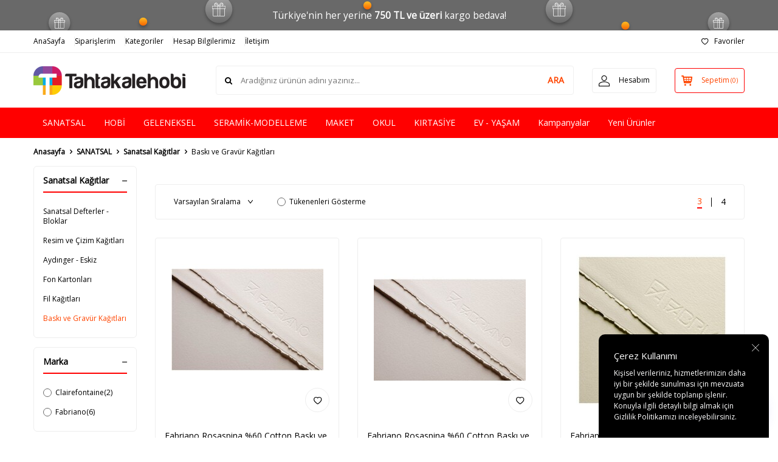

--- FILE ---
content_type: text/html; charset=UTF-8
request_url: https://www.tahtakalehobi.com/baski-ve-gravur-kagitlari
body_size: 49386
content:
<!DOCTYPE html>
<html lang="tr-TR" >
<head>
<meta charset="utf-8" />
<title>Baskı ve Gravür Kağıtları</title>
<meta name="description" content="Yüksek kaliteli baskı ve gravür kağıtlarını tahtakalehobi.com'da bulun. Tüm yaratıcı projeleriniz için çok çeşitli birinci sınıf kağıt stoğunu keşfedin." />
<meta name="copyright" content="T-Soft E-Ticaret Sistemleri" />
<script>window['PRODUCT_DATA'] = [];</script>
<meta name="robots" content="index,follow" /><link rel="canonical" href="https://www.tahtakalehobi.com/baski-ve-gravur-kagitlari"/>

            <meta property="og:image" content="/Data/EditorFiles/Tahtakalehobi.png"/>
            <meta name="twitter:image" content="/Data/EditorFiles/Tahtakalehobi.png" />
            <meta property="og:type" content="category" />
            <meta property="og:title" content="Baskı ve Gravür Kağıtları" />
            <meta property="og:description" content="Yüksek kaliteli baskı ve gravür kağıtlarını tahtakalehobi.com'da bulun. Tüm yaratıcı projeleriniz için çok çeşitli birinci sınıf kağıt stoğunu keşfedin." />
            <meta property="og:url" content="https://www.tahtakalehobi.com/baski-ve-gravur-kagitlari" />
            <meta property="og:site_name" content="https://www.tahtakalehobi.com/" />
            <meta name="twitter:card" content="summary" />
            <meta name="twitter:title" content="Baskı ve Gravür Kağıtları" />
            <meta name="twitter:description" content="Yüksek kaliteli baskı ve gravür kağıtlarını tahtakalehobi.com'da bulun. Tüm yaratıcı projeleriniz için çok çeşitli birinci sınıf kağıt stoğunu keşfedin." />
            <script>
                const E_EXPORT_ACTIVE = 0;
                const CART_DROPDOWN_LIST = false;
                const ENDPOINT_PREFIX = '';
                const ENDPOINT_ALLOWED_KEYS = [];
                const SETTINGS = {"KVKK_REQUIRED":1,"NEGATIVE_STOCK":"0","DYNAMIC_LOADING_SHOW_BUTTON":0,"IS_COMMENT_RATE_ACTIVE":1};
                try {
                    var PAGE_TYPE = 'category';
                    var PAGE_ID = 2;
                    var ON_PAGE_READY = [];
                    var THEME_VERSION = 'v5';
                    var THEME_FOLDER = 'v5-lamp';
                    var MEMBER_INFO = {"ID":0,"CODE":"","FIRST_NAME":"","BIRTH_DATE":"","GENDER":"","LAST_NAME":"","MAIL":"","MAIL_HASH":"","PHONE":"","PHONE_HASH":"","PHONE_HASH_SHA":"","GROUP":0,"TRANSACTION_COUNT":0,"REPRESENTATIVE":"","KVKK":-1,"COUNTRY":"TR","E_COUNTRY":""};
                    var IS_VENDOR = 0;
                    var MOBILE_ACTIVE = false;
                    var CART_COUNT = '0';
                    var CART_TOTAL = '0,00';
                    var SESS_ID = '62853b6dd9fa67bb3424a21ab16ac1db';
                    var LANGUAGE = 'tr';
                    var CURRENCY = 'TL';
                    var SEP_DEC = ',';
                    var SEP_THO = '.';
                    var DECIMAL_LENGTH = 2;  
                    var SERVICE_INFO = null;
                    var CART_CSRF_TOKEN = '8ca1f1dc1182d233141d94034238183a645ae9fca20af5b332053750787f8074';
                    var CSRF_TOKEN = 'C8w6AH1ZCoKVLTAMu1dFdUD+/lpyUSxuEY4mBbPK168=';
                    
                }
                catch(err) { }
            </script>
            <!--cache--><link rel="preload" as="font" href="/theme/v5/css/fonts/tsoft-icon.woff2?v=1" type="font/woff2" crossorigin>
<link rel="preconnect" href="https://fonts.gstatic.com" crossorigin>
<link rel="preload" as="style" href="https://fonts.googleapis.com/css?family=Open Sans:regular&display=swap">
<link rel="stylesheet" href="https://fonts.googleapis.com/css?family=Open Sans:regular&display=swap" media="print" onload="this.media='all'">
<noscript>
<link rel="stylesheet" href="https://fonts.googleapis.com/css?family=Open Sans:regular&display=swap">
</noscript>
<link type="text/css" rel="stylesheet" href="/srv/compressed/load/all/css/tr/2/0.css?v=1767171568&isTablet=0&isMobile=0&userType=Ziyaretci">
<link rel="shortcut icon" href="//www.tahtakalehobi.com/Data/EditorFiles/favicon%2016x16.jpg">
<meta name="viewport" content="width=device-width, initial-scale=1">
<script>
if (navigator.userAgent.indexOf('iPhone') > -1 || PAGE_ID == 91) {
document.querySelector("[name=viewport]").setAttribute('content', 'width=device-width, initial-scale=1, maximum-scale=1');
}
</script>
<script src="/theme/v5/js/callbacks.js?v=1767171568"></script>
<script src="/js/tsoftapps/v5/header.js?v=1767171568"></script>
<style>
:root {
/* Light mode (varsayılan) renkleri */
--quickconnect-primary: #2ecc71;
--quickconnect-primary-hover: #27ae60;
--quickconnect-bg: #ffffff;
--quickconnect-text: #333333;
--quickconnect-text-secondary: #666666;
/* Platform renkleri değişmez */
--quickconnect-whatsapp: #25D366;
--quickconnect-messenger: #0084FF;
--quickconnect-telegram: #0088cc;
--quickconnect-instagram: #E4405F;
--quickconnect-phone: #48dbfb;
--quickconnect-email: #ff9f43;
/* Gölgeler light mode için biraz daha belirgin */
--quickconnect-shadow-sm: 0 2px 8px rgba(0, 0, 0, 0.08);
--quickconnect-shadow-md: 0 4px 16px rgba(0, 0, 0, 0.1);
--quickconnect-shadow-lg: 0 8px 24px rgba(0, 0, 0, 0.12);
--quickconnect-transition-speed: 0.3s;
--quickconnect-button-size: 50px;
--quickconnect-menu-width: 280px;
--quickconnect-border-radius: 8px;
}
#quickconnect-app * {
box-sizing: border-box;
font-family: -apple-system, BlinkMacSystemFont, 'Segoe UI', Roboto, Oxygen, Ubuntu, Cantarell, sans-serif;
}
.quickconnect-button {
position: fixed;
bottom: 30px;
right: 30px;
z-index: 99;
}
#quickconnect-btn {
width: var(--quickconnect-button-size);
height: var(--quickconnect-button-size);
border-radius: 50%;
background: var(--quickconnect-primary);
border: none;
box-shadow: var(--quickconnect-shadow-md);
cursor: pointer;
transition: transform var(--quickconnect-transition-speed) ease,
background-color var(--quickconnect-transition-speed) ease;
display: flex;
align-items: center;
justify-content: center;
position: relative;
}
#quickconnect-btn:hover {
transform: scale(1.1);
background: var(--quickconnect-primary-hover);
}
#quickconnect-btn svg {
width: 20px;
height: 20px;
color: white;
}
.quickconnect-menu-overlay {
position: fixed;
top: 0;
left: 0;
right: 0;
bottom: 0;
background: rgba(0, 0, 0, 0.3);
z-index: 97;
backdrop-filter: blur(2px);
}
.quickconnect-menu {
position: fixed;
bottom: calc(var(--quickconnect-button-size) + 40px);
right: 30px;
background: var(--quickconnect-bg);
padding: 0;
overflow: hidden;
border-radius: var(--quickconnect-border-radius);
width: var(--quickconnect-menu-width);
max-width: calc(100% - 60px);
box-shadow: var(--quickconnect-shadow-lg);
z-index: 98;
}
.quickconnect-header {
padding: 15px;
border-bottom: 1px solid rgba(0, 0, 0, 0.1);
display: flex;
flex-direction: column;
gap: 10px;
}
.quickconnect-header-title {
font-size: 18px;
font-weight: 600;
color: var(--quickconnect-text);
}
.quickconnect-response-time {
display: flex;
align-items: center;
gap: 8px;
font-size: 12px;
color: var(--quickconnect-text-secondary);
}
.quickconnect-status-dot {
width: 6px;
height: 6px;
border-radius: 50%;
background: var(--quickconnect-primary);
}
.quickconnect-item {
padding: 10px 15px;
display: flex;
align-items: center;
gap: 10px;
color: var(--quickconnect-text);
border-radius: 4px;
transition: background-color var(--quickconnect-transition-speed) ease;
text-decoration: none;
}
.quickconnect-item:hover {
background-color: rgba(0, 0, 0, 0.05);
}
.quickconnect-platform-name {
font-size: 13px;
font-weight: 400;
color: var(--quickconnect-text);
}
.quickconnect-items {
padding: 5px;
}
.quickconnect-whatsapp .quickconnect-icon {
color: var(--quickconnect-whatsapp);
}
.quickconnect-messenger .quickconnect-icon {
color: var(--quickconnect-messenger);
}
.quickconnect-telegram .quickconnect-icon {
color: var(--quickconnect-telegram);
}
.quickconnect-instagram .quickconnect-icon {
color: var(--quickconnect-instagram);
}
.quickconnect-phone .quickconnect-icon {
color: var(--quickconnect-phone);
}
.quickconnect-email .quickconnect-icon {
color: var(--quickconnect-email);
}
.quickconnect-footer {
padding: 8px;
background: rgba(0, 0, 0, 0.05);
border-top: 1px solid rgba(0, 0, 0, 0.05);
text-align: center;
display: flex;
justify-content: center;
}
.quickconnect-powered-by {
font-size: 11px;
color: var(--quickconnect-text-secondary);
}
.quickconnect-powered-by a {
color: var(--quickconnect-primary);
text-decoration: none;
font-weight: 500;
}
.quickconnect-powered-by a:hover {
text-decoration: underline;
}
.slide-fade-enter-active,
.slide-fade-leave-active {
transition: all var(--quickconnect-transition-speed) ease;
}
.slide-fade-enter,
.slide-fade-leave-to {
transform: translateY(20px);
opacity: 0;
}
@media (max-width: 480px) {
.quickconnect-menu {
right: 10px;
bottom: calc(var(--quickconnect-button-size) + 15px);
}
.quickconnect-button {
right: 10px;
bottom: 15px;
}
}
@media (prefers-color-scheme: dark) {
:root {
--quickconnect-bg: #1a1a1a;
--quickconnect-text: #ffffff;
--quickconnect-text-secondary: #a0a0a0;
--quickconnect-shadow-sm: 0 2px 8px rgba(0, 0, 0, 0.2);
--quickconnect-shadow-md: 0 4px 16px rgba(0, 0, 0, 0.25);
--quickconnect-shadow-lg: 0 8px 24px rgba(0, 0, 0, 0.3);
}
.quickconnect-menu {
border: 1px solid rgba(255, 255, 255, 0.1);
}
.quickconnect-item:hover {
background-color: rgba(255, 255, 255, 0.05);
}
.quickconnect-header,
.quickconnect-footer {
border-color: rgba(255, 255, 255, 0.1);
background-color: rgba(255, 255, 255, 0.05);
}
.quickconnect-platform-name {
color: #ffffff;
}
.quickconnect-powered-by {
color: rgba(255, 255, 255, 0.7);
}
}
@media (prefers-reduced-motion: reduce) {
#quickconnect-app * {
animation-duration: 0.01ms !important;
animation-iteration-count: 1 !important;
transition-duration: 0.01ms !important;
scroll-behavior: auto !important;
}
}
[v-cloak] {
display: none;
}
</style>
<div id="quickconnect-app" v-if="hasActivePlatforms" v-cloak>
<div class="quickconnect-button">
<button id="quickconnect-btn" @click="toggleMenu" :aria-expanded="isOpen"
:aria-label="isOpen ? 'Menüyü Kapat' : 'İletişime Geç'">
<svg v-if="!isOpen" class="quickconnect-chat-icon" width="24" height="24" viewBox="0 0 24 24" fill="none"
stroke="currentColor" stroke-width="2" stroke-linecap="round" stroke-linejoin="round">
<path
d="M21 11.5a8.38 8.38 0 0 1-.9 3.8 8.5 8.5 0 0 1-7.6 4.7 8.38 8.38 0 0 1-3.8-.9L3 21l1.9-5.7a8.38 8.38 0 0 1-.9-3.8 8.5 8.5 0 0 1 4.7-7.6 8.38 8.38 0 0 1 3.8-.9h.5a8.48 8.48 0 0 1 8 8v.5z" />
</svg>
<svg v-else class="quickconnect-close-icon" width="24" height="24" viewBox="0 0 24 24" fill="none"
stroke="currentColor" stroke-width="2" stroke-linecap="round" stroke-linejoin="round">
<line x1="18" y1="6" x2="6" y2="18"></line>
<line x1="6" y1="6" x2="18" y2="18"></line>
</svg>
</button>
</div>
<transition name="slide-fade">
<div v-if="isOpen" class="quickconnect-menu">
<div class="quickconnect-header">
<div class="quickconnect-header-title">İletişime Geç</div>
<div class="quickconnect-response-time">
<span class="quickconnect-status-dot"></span>
<span v-if="config.RESPONSE_MESSAGE" v-html="config.RESPONSE_MESSAGE"></span>
</div>
</div>
<div class="quickconnect-items">
<a v-for="platform in activePlatforms" :key="platform.id" :href="getPlatformUrl(platform)"
:class="['quickconnect-item', 'quickconnect-' + platform.id]" target="_blank" rel="noopener noreferrer"
@click="trackInteraction(platform.id)">
<span v-html="platform.icon" class="quickconnect-icon"></span>
<span class="quickconnect-platform-name">{{ platform.name }}</span>
</a>
</div>
<div class="quickconnect-footer">
<span class="quickconnect-powered-by">
Powered by <a href="https://www.tsoftapps.com/" target="_blank" rel="noopener noreferrer">T-Soft Apps</a>
</span>
</div>
</div>
</transition>
<div v-if="isOpen" class="quickconnect-menu-overlay" @click="closeMenu"></div>
</div>
<script src="https://tools.tsoftapps.com/themes/web/plugins/vue-bundle.js"></script>
<script>
new Vue({
el: '#quickconnect-app',
data: {
isOpen: false,
isOnline: false,
config: {
WHATSAPP_NO: '',
MESSENGER_ID: '',
TELEGRAM_USERNAME: '',
INSTAGRAM_USER_ID: '',
PHONE_NO: '',
EMAIL: '',
RESPONSE_MESSAGE: 'Genellikle 1 saat içinde yanıt'
},
platforms: [
{
id: 'whatsapp',
name: 'WhatsApp',
configKey: 'WHATSAPP_NO',
icon: `<svg viewBox="0 0 24 24" width="24" height="24">
<path fill="currentColor" d="M17.472 14.382c-.297-.149-1.758-.867-2.03-.967-.273-.099-.471-.148-.67.15-.197.297-.767.966-.94 1.164-.173.199-.347.223-.644.075-.297-.15-1.255-.463-2.39-1.475-.883-.788-1.48-1.761-1.653-2.059-.173-.297-.018-.458.13-.606.134-.133.298-.347.446-.52.149-.174.198-.298.298-.497.099-.198.05-.371-.025-.52-.075-.149-.669-1.612-.916-2.207-.242-.579-.487-.5-.669-.51-.173-.008-.371-.01-.57-.01-.198 0-.52.074-.792.372-.272.297-1.04 1.016-1.04 2.479 0 1.462 1.065 2.875 1.213 3.074.149.198 2.096 3.2 5.077 4.487.709.306 1.262.489 1.694.625.712.227 1.36.195 1.871.118.571-.085 1.758-.719 2.006-1.413.248-.694.248-1.289.173-1.413-.074-.124-.272-.198-.57-.347m-5.421 7.403h-.004a9.87 9.87 0 01-5.031-1.378l-.361-.214-3.741.982.998-3.648-.235-.374a9.86 9.86 0 01-1.51-5.26c.001-5.45 4.436-9.884 9.888-9.884 2.64 0 5.122 1.03 6.988 2.898a9.825 9.825 0 012.893 6.994c-.003 5.45-4.437 9.884-9.885 9.884m8.413-18.297A11.815 11.815 0 0012.05 0C5.495 0 .16 5.335.157 11.892c0 2.096.547 4.142 1.588 5.945L.057 24l6.305-1.654a11.882 11.882 0 005.683 1.448h.005c6.554 0 11.89-5.335 11.893-11.893a11.821 11.821 0 00-3.48-8.413Z"/>
</svg>`
},
{
id: 'messenger',
name: 'Messenger',
configKey: 'MESSENGER_ID',
icon: `<svg viewBox="0 0 24 24" width="24" height="24">
<path fill="currentColor" d="M12 0C5.373 0 0 4.974 0 11.111c0 3.498 1.744 6.614 4.469 8.654V24l4.088-2.242c1.092.3 2.246.464 3.443.464 6.627 0 12-4.975 12-11.111S18.627 0 12 0zm1.191 14.963l-3.055-3.26-5.963 3.26L10.732 8l3.131 3.259L19.752 8l-6.561 6.963z"/>
</svg>`
},
{
id: 'telegram',
name: 'Telegram',
configKey: 'TELEGRAM_USERNAME',
icon: `<svg viewBox="0 0 24 24" width="24" height="24">
<path fill="currentColor" d="M11.944 0A12 12 0 0 0 0 12a12 12 0 0 0 12 12 12 12 0 0 0 12-12A12 12 0 0 0 12 0a12 12 0 0 0-.056 0zm4.962 7.224c.1-.002.321.023.465.14a.506.506 0 0 1 .171.325c.016.093.036.306.02.472-.18 1.898-.962 6.502-1.36 8.627-.168.9-.499 1.201-.82 1.23-.696.065-1.225-.46-1.9-.902-1.056-.693-1.653-1.124-2.678-1.8-1.185-.78-.417-1.21.258-1.91.177-.184 3.247-2.977 3.307-3.23.007-.032.014-.15-.056-.212s-.174-.041-.247-.024c-.106.024-1.793 1.14-5.061 3.345-.48.33-.913.49-1.302.48-.428-.008-1.252-.241-1.865-.44-.752-.245-1.349-.374-1.297-.789.027-.216.325-.437.893-.663 3.498-1.524 5.83-2.529 6.998-3.014 3.332-1.386 4.025-1.627 4.476-1.635z"/>
</svg>`
},
{
id: 'instagram',
name: 'Instagram',
configKey: 'INSTAGRAM_USER_ID',
icon: `<svg viewBox="0 0 24 24" width="24" height="24">
<path fill="currentColor" d="M12 2.163c3.204 0 3.584.012 4.85.07 3.252.148 4.771 1.691 4.919 4.919.058 1.265.069 1.645.069 4.849 0 3.205-.012 3.584-.069 4.849-.149 3.225-1.664 4.771-4.919 4.919-1.266.058-1.644.07-4.85.07-3.204 0-3.584-.012-4.849-.07-3.26-.149-4.771-1.699-4.919-4.92-.058-1.265-.07-1.644-.07-4.849 0-3.204.013-3.583.07-4.849.149-3.227 1.664-4.771 4.919-4.919 1.266-.057 1.645-.069 4.849-.069zM12 0C8.741 0 8.333.014 7.053.072 2.695.272.273 2.69.073 7.052.014 8.333 0 8.741 0 12c0 3.259.014 3.668.072 4.948.2 4.358 2.618 6.78 6.98 6.98C8.333 23.986 8.741 24 12 24c3.259 0 3.668-.014 4.948-.072 4.354-.2 6.782-2.618 6.979-6.98.059-1.28.073-1.689.073-4.948 0-3.259-.014-3.667-.072-4.947-.196-4.354-2.617-6.78-6.979-6.98C15.668.014 15.259 0 12 0zm0 5.838a6.162 6.162 0 100 12.324 6.162 6.162 0 000-12.324zM12 16a4 4 0 110-8 4 4 0 010 8zm6.406-11.845a1.44 1.44 0 100 2.881 1.44 1.44 0 000-2.881z"/>
</svg>`
},
{
id: 'phone',
name: 'Telefon',
configKey: 'PHONE_NO',
icon: `<svg viewBox="0 0 24 24" width="24" height="24" fill="none" stroke="currentColor" stroke-width="2" stroke-linecap="round" stroke-linejoin="round">
<path d="M22 16.92v3a2 2 0 0 1-2.18 2 19.79 19.79 0 0 1-8.63-3.07 19.5 19.5 0 0 1-6-6 19.79 19.79 0 0 1-3.07-8.67A2 2 0 0 1 4.11 2h3a2 2 0 0 1 2 1.72 12.84 12.84 0 0 0 .7 2.81 2 2 0 0 1-.45 2.11L8.09 9.91a16 16 0 0 0 6 6l1.27-1.27a2 2 0 0 1 2.11-.45 12.84 12.84 0 0 0 2.81.7A2 2 0 0 1 22 16.92z"/>
</svg>`
},
{
id: 'email',
name: 'Email',
configKey: 'EMAIL',
icon: `<svg viewBox="0 0 24 24" width="24" height="24" fill="none" stroke="currentColor" stroke-width="2" stroke-linecap="round" stroke-linejoin="round">
<path d="M4 4h16c1.1 0 2 .9 2 2v12c0 1.1-.9 2-2 2H4c-1.1 0-2-.9-2-2V6c0-1.1.9-2 2-2z"/>
<polyline points="22,6 12,13 2,6"/>
</svg>`
}
]
},
computed: {
activePlatforms() {
return this.platforms.filter(platform => {
if (platform.id === 'instagram') {
const [userId, username] = (this.config[platform.configKey] || '').split('-');
return userId && username && userId.trim() !== '' && username.trim() !== '';
}
const value = this.config[platform.configKey];
return value && value.trim() !== '';
});
},
hasActivePlatforms() {
return this.activePlatforms.length > 0;
}
},
methods: {
toggleMenu() {
this.isOpen = !this.isOpen;
},
closeMenu() {
this.isOpen = false;
},
getPlatformUrl(platform) {
const urls = {
whatsapp: `https://wa.me/${this.config.WHATSAPP_NO}`,
messenger: `https://m.me/${this.config.MESSENGER_ID}`,
telegram: `https://t.me/${this.config.TELEGRAM_USERNAME}`,
phone: `tel:${this.config.PHONE_NO}`,
email: `mailto:${this.config.EMAIL}`
};
if (platform.id === 'instagram') {
const [userId, username] = this.config.INSTAGRAM_USER_ID.split('-');
if (/Android|iPhone|iPad|iPod/i.test(navigator.userAgent)) {
urls.instagram = `https://www.instagram.com/${username}`;
} else {
urls.instagram = `https://www.instagram.com/direct/t/${userId}`;
}
}
return urls[platform.id];
},
trackInteraction(platformId) {
// TODO: Track interaction
},
},
});
</script><!-- T-Soft Apps - v5 Google GTAG - Tracking Code Start -->
<script>
var GOOGLE_APP_HEAD = {
GA4_TRACKING_ID: 'G-D94XRHLMDX',
params: {
GA4_TRACKING_ID: 'G-D94XRHLMDX',
GTAG_TRACKING_ID: '',
},
run: () => {
for (const [key, value] of Object.entries(GOOGLE_APP_HEAD.params)) {
GOOGLE_APP_HEAD.params[key] = value === '{{' + key + '}}' || value === '' ? '' : value;
}
let script = document.createElement('script');
script.src = 'https://www.googletagmanager.com/gtag/js?id=' + (GOOGLE_APP_HEAD.params.GA4_TRACKING_ID || GOOGLE_APP_HEAD.params.GTAG_TRACKING_ID);
script.async = true;
document.head.appendChild(script);
}
}
GOOGLE_APP_HEAD.run();
function gtag() {
dataLayer.push(arguments);
}
</script>
<!-- T-Soft Apps - v5 Google GTAG - Tracking Code End --><meta name="google-site-verification" content="8SJhg3nYkpBfhAxXAZxt9uEyL3iGsnlol9Hr2aq7NWQ" /><style>
:root {
--yorumbox-bg-color: linear-gradient(90deg, #667eea 0%, #764ba2 100%);
--yorumbox-text-color: #667eea;
}
#yorumbox-trackingcode[v-cloak] {
display: none;
}
.yorumbox-trackingcode-button {
position: fixed;
bottom: 24px;
right: 24px;
background: var(--yorumbox-bg-color);
color: white;
padding: 14px 20px;
border-radius: 12px;
cursor: pointer;
box-shadow: 0 4px 20px rgba(79, 70, 229, 0.25);
font-weight: 600;
font-size: 14px;
transition: box-shadow 0.2s ease;
z-index: 9998;
border: none;
display: flex;
align-items: center;
gap: 8px;
}
.yorumbox-trackingcode-button:hover {
box-shadow: 0 6px 25px rgba(79, 70, 229, 0.35);
}
.yorumbox-trackingcode-popup {
position: fixed;
top: 0;
left: 0;
width: 100%;
height: 100%;
background: rgba(0, 0, 0, 0.5);
display: flex;
align-items: center;
justify-content: center;
z-index: 9999;
animation: fadeIn 0.2s ease;
padding: 20px;
}
@keyframes fadeIn {
from {
opacity: 0;
}
to {
opacity: 1;
}
}
.yorumbox-trackingcode-popup-content {
background: #ffffff;
border-radius: 16px;
width: 100%;
max-width: 580px;
max-height: 85vh;
overflow: hidden;
box-shadow: 0 10px 40px rgba(0, 0, 0, 0.15);
margin: 0 auto;
display: flex;
flex-direction: column;
font-size: 14px;
}
.yorumbox-trackingcode-popup-header {
display: flex;
align-items: center;
justify-content: space-between;
background: var(--yorumbox-bg-color);
color: #fff;
padding: 18px 24px;
border-radius: 16px 16px 0 0;
}
.yorumbox-trackingcode-popup-header-title {
font-size: 18px;
font-weight: 600;
letter-spacing: -0.3px;
}
.yorumbox-trackingcode-popup-header-close {
background: rgba(255, 255, 255, 0.15);
border-radius: 8px;
width: 28px;
height: 28px;
display: flex;
align-items: center;
justify-content: center;
cursor: pointer;
font-size: 16px;
transition: background 0.2s ease;
border: 1px solid rgba(255, 255, 255, 0.2);
}
.yorumbox-trackingcode-popup-header-close:hover {
background: rgba(255, 255, 255, 0.25);
}
.yorumbox-trackingcode-popup-body {
padding: 20px;
display: flex;
flex-direction: column;
gap: 16px;
background: #fafbfc;
min-height: 400px;
overflow-y: auto;
}
.yorumbox-trackingcode-topbar {
display: flex;
align-items: center;
justify-content: space-between;
gap: 16px;
margin-bottom: 4px;
flex-wrap: wrap;
}
.yorumbox-trackingcode-dropdown-wrapper {
position: relative;
}
.yorumbox-trackingcode-dropdown-toggle {
display: flex;
align-items: center;
gap: 10px;
padding: 10px 14px;
border: 1px solid #e2e8f0;
border-radius: 10px;
background: #ffffff;
cursor: pointer;
font-size: 14px;
font-weight: 500;
box-shadow: 0 2px 8px rgba(0, 0, 0, 0.04);
transition: border-color 0.2s ease;
min-width: 140px;
}
.yorumbox-trackingcode-dropdown-toggle:hover {
border-color: var(--yorumbox-text-color);
}
.yorumbox-trackingcode-avg-stars {
display: flex;
align-items: center;
font-size: 18px;
color: #fbbf24;
}
.yorumbox-trackingcode-avg-stars svg {
width: 15px;
height: 15px;
margin-right: 1px;
}
.yorumbox-trackingcode-avg-rating {
font-size: 16px;
font-weight: 600;
color: #1f2937;
line-height: 1;
}
.yorumbox-trackingcode-total-comments {
color: #6b7280;
font-size: 10px;
background: #f1f5f9;
padding: 2px 6px;
border-radius: 8px;
}
.yorumbox-trackingcode-dropdown-arrow {
margin-left: auto;
display: flex;
align-items: center;
transition: transform 0.2s ease;
}
.yorumbox-trackingcode-dropdown-wrapper.open .yorumbox-trackingcode-dropdown-arrow {
transform: rotate(180deg);
}
.yorumbox-trackingcode-dropdown {
position: absolute;
top: 110%;
left: 0;
right: 0;
background: #ffffff;
border-radius: 10px;
box-shadow: 0 8px 25px rgba(0, 0, 0, 0.12);
padding: 6px;
z-index: 9999;
border: 1px solid #e2e8f0;
}
.yorumbox-trackingcode-filter-btn {
display: flex;
align-items: center;
justify-content: space-between;
gap: 10px;
padding: 8px 12px;
font-size: 13px;
font-weight: 500;
color: #374151;
background: transparent;
border: none;
border-radius: 6px;
cursor: pointer;
transition: background 0.15s ease;
margin-bottom: 2px;
width: 100%;
}
.yorumbox-trackingcode-filter-btn:last-child {
margin-bottom: 0;
}
.yorumbox-trackingcode-filter-btn:hover {
background: #f8fafc;
color: #1f2937;
}
.yorumbox-trackingcode-filter-btn.active {
background: var(--yorumbox-bg-color);
color: #ffffff;
}
.yorumbox-trackingcode-filter-btn .yorumbox-trackingcode-stars {
font-size: 15px;
color: #fbbf24;
letter-spacing: 1px;
}
.yorumbox-trackingcode-sortbox {
min-width: 140px;
}
.yorumbox-trackingcode-select {
width: 100%;
padding: 10px 14px;
border-radius: 10px;
border: 1px solid #e2e8f0;
font-size: 13px;
background: #ffffff;
color: #1f2937;
outline: none;
appearance: none;
box-shadow: 0 2px 8px rgba(0, 0, 0, 0.04);
cursor: pointer;
transition: border-color 0.2s ease;
background-image: url("data:image/svg+xml,%3csvg xmlns='http://www.w3.org/2000/svg' fill='none' viewBox='0 0 20 20'%3e%3cpath stroke='%236b7280' stroke-linecap='round' stroke-linejoin='round' stroke-width='1.5' d='M6 8l4 4 4-4'/%3e%3c/svg%3e");
background-position: right 10px center;
background-repeat: no-repeat;
background-size: 14px;
padding-right: 35px;
}
.yorumbox-trackingcode-select:hover {
border-color: var(--yorumbox-text-color);
}
.yorumbox-trackingcode-comments {
display: flex;
flex-direction: column;
gap: 14px;
}
.yorumbox-trackingcode-comment {
border: 1px solid #e2e8f0;
border-radius: 12px;
padding: 18px;
background: #ffffff;
transition: box-shadow 0.2s ease;
font-size: 14px;
}
.yorumbox-trackingcode-comment:hover {
box-shadow: 0 4px 15px rgba(0, 0, 0, 0.06);
}
.yorumbox-trackingcode-comment-header {
display: flex;
align-items: flex-start;
gap: 14px;
margin-bottom: 14px;
}
.yorumbox-trackingcode-product-image {
width: 44px;
height: 44px;
border-radius: 8px;
object-fit: cover;
border: 1px solid #e2e8f0;
flex-shrink: 0;
}
.yorumbox-trackingcode-product-info {
flex: 1;
min-width: 0;
}
.yorumbox-trackingcode-product-name {
font-weight: 600;
color: #1f2937;
margin-bottom: 6px;
text-decoration: none;
display: block;
font-size: 14px;
line-height: 1.4;
transition: color 0.2s ease;
}
.yorumbox-trackingcode-product-name:hover {
color: var(--yorumbox-text-color);
}
.yorumbox-trackingcode-rating {
display: flex;
align-items: center;
gap: 6px;
}
.yorumbox-trackingcode-stars {
display: flex;
align-items: center;
color: #fbbf24;
font-size: 15px;
}
.yorumbox-trackingcode-stars svg {
width: 13px;
height: 13px;
margin-right: 1px;
}
.yorumbox-trackingcode-rating-text {
font-size: 12px;
color: #6b7280;
font-weight: 500;
background: #f8fafc;
padding: 2px 5px;
border-radius: 4px;
}
.yorumbox-trackingcode-comment-content {
margin-bottom: 14px;
}
.yorumbox-trackingcode-comment-text {
color: #374151;
line-height: 1.5;
margin-bottom: 10px;
font-size: 14px;
}
.yorumbox-trackingcode-comment-footer {
display: flex;
justify-content: space-between;
align-items: center;
font-size: 12px;
color: #6b7280;
padding-top: 10px;
border-top: 1px solid #f1f5f9;
}
.yorumbox-trackingcode-author {
font-weight: 500;
}
.yorumbox-trackingcode-date {
color: #9ca3af;
}
.yorumbox-trackingcode-load-more {
text-align: center;
margin-top: 20px;
}
.yorumbox-trackingcode-load-more-btn {
background: var(--yorumbox-bg-color);
color: white;
border: none;
padding: 10px 20px;
border-radius: 8px;
cursor: pointer;
font-weight: 500;
transition: opacity 0.2s ease;
font-size: 14px;
box-shadow: 0 2px 8px rgba(79, 70, 229, 0.2);
}
.yorumbox-trackingcode-load-more-btn:hover {
opacity: 0.9;
}
.yorumbox-trackingcode-load-more-btn:disabled {
opacity: 0.6;
cursor: not-allowed;
}
.yorumbox-trackingcode-empty {
text-align: center;
padding: 30px 20px;
color: #6b7280;
font-size: 14px;
}
.yorumbox-trackingcode-empty::before {
content: "?";
font-size: 32px;
display: block;
margin-bottom: 12px;
}
.yorumbox-trackingcode-loading {
text-align: center;
padding: 30px 20px;
color: #6b7280;
font-size: 14px;
}
.yorumbox-trackingcode-loading::before {
content: "⏳";
font-size: 20px;
display: block;
margin-bottom: 8px;
}
.yorumbox-trackingcode-answer {
background: #f0f9ff;
padding: 12px;
margin-top: 12px;
border-radius: 8px;
font-size: 13px;
color: #374151;
}
.yorumbox-trackingcode-answer::before {
content: "? Mağaza Yanıtı";
font-size: 11px;
font-weight: 600;
color: var(--yorumbox-text-color);
display: block;
margin-bottom: 6px;
}
/* Mobile Responsive */
@media (max-width: 768px) {
.yorumbox-trackingcode-button {
bottom: 20px;
right: 20px;
padding: 12px 18px;
font-size: 14px;
}
.yorumbox-trackingcode-popup {
padding: 16px;
}
.yorumbox-trackingcode-popup-content {
border-radius: 12px;
max-height: 90vh;
}
.yorumbox-trackingcode-popup-header {
padding: 16px 20px;
}
.yorumbox-trackingcode-popup-header-title {
font-size: 16px;
}
.yorumbox-trackingcode-popup-body {
padding: 16px;
}
.yorumbox-trackingcode-topbar {
flex-direction: column;
gap: 12px;
align-items: stretch;
}
.yorumbox-trackingcode-dropdown-wrapper {
min-width: auto;
}
.yorumbox-trackingcode-comment-header {
flex-direction: column;
gap: 10px;
}
.yorumbox-trackingcode-product-image {
width: 40px;
height: 40px;
}
.yorumbox-trackingcode-comment-footer {
flex-direction: column;
gap: 6px;
align-items: flex-start;
}
}
@media (max-width: 480px) {
.yorumbox-trackingcode-popup-content {
margin: 0;
height: 100vh;
border-radius: 0;
}
.yorumbox-trackingcode-popup-header {
border-radius: 0;
}
}
</style>
<div id="yorumbox-trackingcode" v-cloak>
<div class="yorumbox-trackingcode-button" @click="openPopup" v-if="buttonVisible">&star; Yorumlar</div>
<div class="yorumbox-trackingcode-popup" v-if="showPopup" @click="closePopup">
<div class="yorumbox-trackingcode-popup-content" @click.stop>
<div class="yorumbox-trackingcode-popup-header">
<div class="yorumbox-trackingcode-popup-header-title">Müşteri Yorumları</div>
<div class="yorumbox-trackingcode-popup-header-close" @click="closePopup">
&times;
</div>
</div>
<div class="yorumbox-trackingcode-popup-body">
<div class="yorumbox-trackingcode-topbar">
<div class="yorumbox-trackingcode-dropdown-wrapper" :class="{ open: dropdownOpen }"
v-if="type === 'all_comments' && filter_by_rating == '1'">
<div class="yorumbox-trackingcode-dropdown-toggle" @click="toggleDropdown">
<span class="yorumbox-trackingcode-avg-stars">
<span v-for="i in 5" :key="i">
<template v-if="i <= Math.floor(averageRating)">
<svg width="20" height="20" viewBox="0 0 20 20" fill="#fbbf24">
<polygon
points="10,1 12.59,7.36 19.51,7.36 13.96,11.64 16.55,18 10,13.72 3.45,18 6.04,11.64 0.49,7.36 7.41,7.36" />
</svg>
</template>
<template v-else-if="i - averageRating > 0 && i - averageRating < 1">
<svg width="20" height="20" viewBox="0 0 20 20">
<defs>
<linearGradient id="half">
<stop offset="50%" stop-color="#fbbf24" />
<stop offset="50%" stop-color="#e5e7eb" />
</linearGradient>
</defs>
<polygon
points="10,1 12.59,7.36 19.51,7.36 13.96,11.64 16.55,18 10,13.72 3.45,18 6.04,11.64 0.49,7.36 7.41,7.36"
fill="url(#half)" />
</svg>
</template>
<template v-else>
<svg width="20" height="20" viewBox="0 0 20 20" fill="#e5e7eb">
<polygon
points="10,1 12.59,7.36 19.51,7.36 13.96,11.64 16.55,18 10,13.72 3.45,18 6.04,11.64 0.49,7.36 7.41,7.36" />
</svg>
</template>
</span>
</span>
<span class="yorumbox-trackingcode-avg-rating">{{ averageRating.toFixed(1) }}</span>
<span class="yorumbox-trackingcode-total-comments">({{ comments.length }})</span>
<span class="yorumbox-trackingcode-dropdown-arrow">
<svg width="16" height="16" viewBox="0 0 20 20" fill="none">
<path d="M5 8L10 13L15 8" stroke="#6b7280" stroke-width="2" stroke-linecap="round"
stroke-linejoin="round" />
</svg>
</span>
</div>
<div class="yorumbox-trackingcode-dropdown" v-if="dropdownOpen">
<div class="yorumbox-trackingcode-filter-btn" :class="{ active: selectedStarFilter === 0 }"
@click="setStarFilter(0)">
<span>Tümü</span>
<span v-if="comments.length">({{ comments.length }})</span>
</div>
<div class="yorumbox-trackingcode-filter-btn" v-for="star in [5,4,3,2,1]" :key="star"
:class="{ active: selectedStarFilter === star }" @click="setStarFilter(star)">
<span class="yorumbox-trackingcode-stars">
<span v-for="i in 5" :key="i">
<template v-if="i <= star">
<svg width="18" height="18" viewBox="0 0 20 20" fill="#fbbf24">
<polygon
points="10,1 12.59,7.36 19.51,7.36 13.96,11.64 16.55,18 10,13.72 3.45,18 6.04,11.64 0.49,7.36 7.41,7.36" />
</svg>
</template>
<template v-else>
<svg width="18" height="18" viewBox="0 0 20 20" fill="#e5e7eb">
<polygon
points="10,1 12.59,7.36 19.51,7.36 13.96,11.64 16.55,18 10,13.72 3.45,18 6.04,11.64 0.49,7.36 7.41,7.36" />
</svg>
</template>
</span>
</span>
<span>({{ starCounts[star] || 0 }})</span>
</div>
</div>
</div>
<div class="yorumbox-trackingcode-sortbox" v-if="sort_by_rating == '1'">
<select v-model="sortSelect" @change="onSortChange" class="yorumbox-trackingcode-select">
<option value="date_desc">En Yeni</option>
<option value="date_asc">En Eski</option>
<option value="rate_desc" v-if="type === 'all_comments'">Puan (Yüksekten Düşüğe)</option>
<option value="rate_asc" v-if="type === 'all_comments'">Puan (Düşükten Yükseğe)</option>
</select>
</div>
</div>
<div class="yorumbox-trackingcode-comments" v-if="filteredComments.length > 0">
<div class="yorumbox-trackingcode-comment" v-for="comment in filteredComments" :key="comment.ID">
<div class="yorumbox-trackingcode-comment-header">
<img :src="comment.PRODUCT_IMAGE" :alt="comment.PRODUCT_NAME"
class="yorumbox-trackingcode-product-image">
<div class="yorumbox-trackingcode-product-info">
<a :href="'/' + comment.PRODUCT_URL" class="yorumbox-trackingcode-product-name">
{{comment.PRODUCT_NAME}}
</a>
<div class="yorumbox-trackingcode-rating">
<div class="yorumbox-trackingcode-stars">
<span v-for="i in 5" :key="i">
<template v-if="i <= comment.RATING">
<svg width="16" height="16" viewBox="0 0 20 20" fill="#fbbf24">
<polygon
points="10,1 12.59,7.36 19.51,7.36 13.96,11.64 16.55,18 10,13.72 3.45,18 6.04,11.64 0.49,7.36 7.41,7.36" />
</svg>
</template>
<template v-else>
<svg width="16" height="16" viewBox="0 0 20 20" fill="#e5e7eb">
<polygon
points="10,1 12.59,7.36 19.51,7.36 13.96,11.64 16.55,18 10,13.72 3.45,18 6.04,11.64 0.49,7.36 7.41,7.36" />
</svg>
</template>
</span>
</div>
<span class="yorumbox-trackingcode-rating-text">{{comment.RATING}}/5</span>
</div>
</div>
</div>
<div class="yorumbox-trackingcode-comment-content">
<div class="yorumbox-trackingcode-comment-text" v-html="comment.COMMENT"></div>
<div class="yorumbox-trackingcode-answer" v-if="comment.ANSWER">
<span v-html="comment.ANSWER"></span>
</div>
</div>
<div class="yorumbox-trackingcode-comment-footer">
<span class="yorumbox-trackingcode-author">{{ getMaskedName(comment) }}</span>
<span class="yorumbox-trackingcode-date">{{formatDate(comment.DATE)}}</span>
</div>
</div>
<div class="yorumbox-trackingcode-load-more" v-if="hasMore">
<button class="yorumbox-trackingcode-load-more-btn" @click="loadMore" :disabled="loading">
Daha Fazla Göster
</button>
<div class="yorumbox-trackingcode-loading" v-if="loading">
Yorumlar yükleniyor...
</div>
</div>
</div>
<div class="yorumbox-trackingcode-empty" v-if="!loading && filteredComments.length === 0">
Henüz yorum bulunmuyor.
</div>
</div>
</div>
</div>
</div>
<script src="https://tools.tsoftapps.com/themes/web/plugins/vue-bundle.js"></script>
<script>
new Vue({
el: '#yorumbox-trackingcode',
data: {
endpoint: '/srv/service/product-review/get',
title: 'Müşteri Yorumları',
button_text: '&star; Yorumlar',
filter_by_rating: '1',
sort_by_rating: '1',
type: 'all_comments',
limit: 20,
start: 0,
sort: 'date',
dir: 'desc',
sortSelect: 'date_desc',
q: '',
showPopup: false,
comments: [],
loading: false,
hasMore: true,
currentFilter: 'all',
buttonVisible: false,
selectedStarFilter: 0,
dropdownOpen: false,
language: window.LANGUAGE
},
computed: {
filteredComments() {
if (this.selectedStarFilter > 0) {
return this.comments.filter(comment => parseInt(comment.RATING) === this.selectedStarFilter);
}
return this.comments;
},
starCounts() {
const counts = { 1: 0, 2: 0, 3: 0, 4: 0, 5: 0 };
this.comments.forEach(comment => {
const rating = parseInt(comment.RATING);
if (rating >= 1 && rating <= 5) counts[rating]++;
});
return counts;
},
hasVisibleComments() {
if (this.filter_by_rating !== '1') {
return this.comments.length > 0;
}
const activeFilters = [];
if (this.type === 'only_5_stars') activeFilters.push(5);
if (this.type === 'only_4_stars') activeFilters.push(4);
if (this.type === 'only_3_stars') activeFilters.push(3);
if (this.type === 'only_2_stars') activeFilters.push(2);
if (activeFilters.length === 0) {
return this.comments.length > 0;
}
return this.comments.some(comment => {
const rating = parseInt(comment.RATING);
return activeFilters.some(filter => rating >= filter);
});
},
averageRating() {
if (!this.comments.length) return 0;
const sum = this.comments.reduce((acc, c) => acc + parseInt(c.RATING), 0);
return sum / this.comments.length;
}
},
methods: {
openPopup() {
this.showPopup = true;
if (this.comments.length === 0) {
this.loadComments();
}
},
closePopup() {
this.showPopup = false;
},
async loadComments() {
this.loading = true;
try {
const response = await fetch(this.endpoint + '?start=' + this.start + '&limit=' + this.limit + '&language=' + this.language + '&sort=' + this.sort + '&dir=' + this.dir);
const data = await response.json();
if (data.comments) {
this.comments = data.comments;
this.hasMore = this.comments.length >= this.limit;
this.checkButtonVisibility();
}
} catch (error) {
console.error('Yorumlar yüklenirken hata oluştu:', error);
this.buttonVisible = false;
} finally {
this.loading = false;
}
},
async loadMore() {
this.loading = true;
this.start += this.limit;
try {
const response = await fetch(this.endpoint + '?start=' + this.start + '&limit=' + this.limit + '&language=' + this.language + '&sort=' + this.sort + '&dir=' + this.dir);
const data = await response.json();
if (data.comments && data.comments.length > 0) {
this.comments = [...this.comments, ...data.comments];
this.hasMore = data.comments.length >= this.limit;
} else {
this.hasMore = false;
}
} catch (error) {
console.error('Daha fazla yorum yüklenirken hata oluştu:', error);
} finally {
this.loading = false;
}
},
setStarFilter(star) {
this.selectedStarFilter = star;
this.dropdownOpen = false;
},
formatDate(timestamp) {
const date = new Date(timestamp * 1000);
return date.toLocaleDateString('tr-TR', {
year: 'numeric',
month: 'long',
day: 'numeric'
});
},
checkButtonVisibility() {
this.buttonVisible = this.hasVisibleComments;
},
getMaskedName(comment) {
if (comment.DISPLAY_NAME === '0' || comment.DISPLAY_NAME === 0) {
const mask = (str) => str && str.length > 0 ? str[0] + '....' : '';
return mask(comment.MEMBER_NAME) + ' ' + mask(comment.MEMBER_SURNAME);
} else {
return (comment.MEMBER_NAME || '') + ' ' + (comment.MEMBER_SURNAME || '');
}
},
toggleDropdown() {
this.dropdownOpen = !this.dropdownOpen;
},
handleClickOutside(event) {
const dropdown = this.$el.querySelector('.yorumbox-trackingcode-dropdown-wrapper');
if (dropdown && !dropdown.contains(event.target)) {
this.dropdownOpen = false;
}
},
onSortChange() {
const [sort, dir] = this.sortSelect.split('_');
this.sort = sort;
this.dir = dir;
this.start = 0;
this.comments = [];
this.hasMore = true;
this.loadComments();
}
},
mounted() {
this.loadComments();
document.addEventListener('keydown', (e) => {
if (e.key === 'Escape' && this.showPopup) {
this.closePopup();
}
});
document.addEventListener('click', this.handleClickOutside);
},
beforeDestroy() {
document.removeEventListener('click', this.handleClickOutside);
}
});
</script><!-- T-Soft Apps - V5 - Facebook Dönüşümler API - Tracking Code Head Start -->
<script>
if(typeof window.FB_EVENT_ID == 'undefined'){
window.FB_EVENT_ID = "fb_" + new Date().getTime();
}
</script>
<!-- T-Soft Apps - V5 - Facebook Dönüşümler API - Tracking Code Head End --><script>
if(typeof window.FB_EVENT_ID == 'undefined'){
window.FB_EVENT_ID = "fb_" + new Date().getTime();
}
</script><script>
callbacks.cart.add.push(function(response) {
const product = response.addedProduct;
const memberId = window.MEMBER_INFO?.ID;
if (!memberId) return;
const storageKey = `cart_prices_${memberId}`;
let cartPrices = JSON.parse(localStorage.getItem(storageKey) || '{}');
cartPrices[product.sku + '-' + (product.subproduct_sku || '0')] = {
price: product.price,
shown: false
};
localStorage.setItem(storageKey, JSON.stringify(cartPrices));
});
callbacks.cart.load.push(function(response) {
if (window.PAGE_ID != '30') return;
const memberId = window.MEMBER_INFO?.ID;
if (!memberId) return;
const storageKey = `cart_prices_${memberId}`;
let cartPrices = JSON.parse(localStorage.getItem(storageKey) || '{}');
const currentSkus = response.PRODUCTS.map(p => p.PRODUCT_CODE + '-' + (p.VARIANT_CODE || '0'));
Object.keys(cartPrices).forEach(sku => {
if (!currentSkus.includes(sku)) {
delete cartPrices[sku];
}
});
let showMessages = [];
response.PRODUCTS.forEach(product => {
let formatPrice, vatPrice, appPriceToFloat;
if (THEME_VERSION == 'os2') {
formatPrice = format;
vatPrice = vat;
appPriceToFloat = priceToFloat;
} else if (THEME_VERSION == 'v5') {
formatPrice = T.format;
vatPrice = T.vat;
appPriceToFloat = T.priceToFloat;
} else {
return
}
const localProduct = cartPrices[product.PRODUCT_CODE + '-' + (product.VARIANT_CODE || '0')];
if (!localProduct) return;
const localPrice = formatPrice(localProduct.price);
const newPrice = vatPrice(product.PRICE_SELL, product.VAT);
const baseLocalPrice = appPriceToFloat(localPrice);
const baseNewPrice = appPriceToFloat(newPrice);
if (localProduct && !localProduct.shown && baseNewPrice < baseLocalPrice) {
showMessages.push(`
<div class="price-change-item">
<a href="/${product.URL}" target="_blank" class="text-underline">${product.TITLE}${product.VARIANT_NAME ? ' ' + product.VARIANT_NAME : ''}</a>, fiyatı düştü. <span class="old-price">${localPrice} ${product.TARGET_CURRENCY}</span> olan eski fiyatı <span class="new-price">${newPrice} ${product.TARGET_CURRENCY}</span> olarak değişti!
</div>
`);
cartPrices[product.PRODUCT_CODE + '-' + (product.VARIANT_CODE || '0')].shown = true;
}
if (localProduct && !localProduct.shown) {
cartPrices[product.PRODUCT_CODE + '-' + (product.VARIANT_CODE || '0')].shown = false;
cartPrices[product.PRODUCT_CODE + '-' + (product.VARIANT_CODE || '0')].price = baseNewPrice;
}
});
if (showMessages.length > 0) {
const cartElement = document.querySelector('.folder-cart');
if (cartElement) {
const cartPriceDown = document.createElement('div');
cartPriceDown.classList.add('cart-price-down');
cartPriceDown.innerHTML = `
<div class="cart-price-down-title">
<svg class="cart-price-down-icon" viewBox="0 0 24 24" width="18" height="18">
<path fill="currentColor" d="M21.41 11.58l-9-9C12.05 2.22 11.55 2 11 2H4c-1.1 0-2 .9-2 2v7c0 .55.22 1.05.59 1.42l9 9c.36.36.86.58 1.41.58.55 0 1.05-.22 1.41-.59l7-7c.37-.36.59-.86.59-1.41 0-.55-.23-1.06-.59-1.42zM5.5 7C4.67 7 4 6.33 4 5.5S4.67 4 5.5 4 7 4.67 7 5.5 6.33 7 5.5 7z"/>
</svg>
Sepetinize önceden eklediğiniz ${showMessages.length} ürünün fiyatı değişti.
</div>
<div class="cart-price-down-content">
${showMessages.join('')}
</div>
`;
cartElement.prepend(cartPriceDown);
}
}
localStorage.setItem(storageKey, JSON.stringify(cartPrices));
});
callbacks.cart.delete.push(function(response) {
const product = response.deletedProduct;
const memberId = window.MEMBER_INFO?.ID;
if (!memberId) return;
const storageKey = `cart_prices_${memberId}`;
let cartPrices = JSON.parse(localStorage.getItem(storageKey) || '{}');
delete cartPrices[product.sku + '-' + product.subproduct_sku];
localStorage.setItem(storageKey, JSON.stringify(cartPrices));
});
</script>
<style>
.cart-price-down {
background: #fff;
color: #333;
padding: 0;
border-radius: 6px;
margin-bottom: 30px;
border: 1px solid #e0e0e0;
box-shadow: 0 1px 3px rgba(0,0,0,0.05);
font-size: 14px;
line-height: 1.5;
transition: all 0.3s ease;
overflow: hidden;
}
.cart-price-down-title {
background: #f8f9fa;
color: #495057;
padding: 10px 15px;
font-weight: 500;
font-size: 14px;
display: flex;
align-items: center;
gap: 8px;
border-bottom: 1px solid #e0e0e0;
}
.cart-price-down-icon {
flex-shrink: 0;
opacity: 0.7;
}
.cart-price-down-content {
padding: 5px;
}
.cart-price-down:hover {
box-shadow: 0 2px 5px rgba(0,0,0,0.08);
}
.cart-price-down a {
color: #0066cc;
text-decoration: none;
font-weight: 500;
transition: color 0.2s ease;
}
.cart-price-down a:hover {
color: #004999;
text-decoration: underline;
}
.cart-price-down .text-danger {
color: #dc3545;
font-weight: 500;
}
.cart-price-down .text-success {
color: #28a745;
font-weight: 500;
}
.cart-price-down-subtitle {
padding: 8px 15px;
font-size: 13px;
color: #666;
border-bottom: 1px solid #f0f0f0;
}
.price-change-item {
padding: 8px 15px;
font-size: 13px;
line-height: 1.4;
}
.price-change-item:last-child {
padding-bottom: 12px;
}
.old-price {
color: #dc3545;
text-decoration: line-through;
}
.new-price {
color: #28a745;
font-weight: 600;
}
</style>
</head>
<body>
<input type="hidden" id="cookie-law" value="1"><div class="w-100 d-flex flex-wrap ">
<div class=" col-12 col-sm-12 col-md-12 col-lg-12 col-xl-12 col-xxl-12 column-3182  "><div class="row">
<div id="relation|3836" data-id="3836" class="relArea col-12 v5-lamp  folder-header tpl-default "><div class="row"><!--cache-->
<header class="container-fluid mb-1">
<div class="row">
<div id="header-bar" class="col-12 py-1 text-center text-white bg-cover " style="background: url('/theme/v5-lamp/assets/header/bar-bg.svg') no-repeat center transparent;">
Türkiye'nin her yerine <b>750 TL ve üzeri </b>kargo bedava!
</div>
<div id="header-top" class="w-100 bg-white d-none d-lg-block border-bottom border-light">
<div class="container">
<div class="row">
<div class="col-auto ht-left">
<ul class="list-style-none d-flex gap-1">
<li class="pr-1 border-right border-light">
<a href="https://www.tahtakalehobi.com/anasayfa" class="fw-medium d-flex align-items-center ">
AnaSayfa
</a>
</li>
<li class="pr-1 border-right border-light">
<a href="https://www.tahtakalehobi.com/uye-siparisleri" class="fw-medium d-flex align-items-center ">
Siparişlerim
</a>
</li>
<li class="pr-1 border-right border-light">
<a href="https://www.tahtakalehobi.com/kategori-listesi" class="fw-medium d-flex align-items-center ">
Kategoriler
</a>
</li>
<li class="pr-1 border-right border-light">
<a href="https://www.tahtakalehobi.com/hesap-numaralari" class="fw-medium d-flex align-items-center ">
Hesap Bilgilerimiz
</a>
</li>
<li class="">
<a href="https://www.tahtakalehobi.com/iletisim" class="fw-medium d-flex align-items-center ">
İletişim
</a>
</li>
</ul>
</div>
<div class="col-auto ht-right ml-auto">
<ul class="list-style-none d-flex gap-1">
<li class="">
<a href="/uye-girisi-sayfasi" class="fw-medium d-flex align-items-center">
<i class="ti-heart-o"></i> Favoriler
</a>
</li>
</ul>
</div>
</div>
</div>
</div>
<div id="header-middle" class="w-100 bg-white position-relative">
<div class="header-middle-sticky" data-toggle="sticky" data-parent="#header-middle" data-direction="true">
<div id="header-main" class="w-100 bg-white py-2 py-md-1">
<div class="container">
<div class="row align-items-center">
<div class="col-auto d-lg-none">
<a href="#mobile-menu-3836" data-toggle="drawer" class="bg-primary text-white border-round d-flex align-items-center justify-content-center header-mobile-menu-btn">
<i class="ti-menu"></i>
</a>
</div>
<div class="col-4 col-lg-3 d-flex">
<a href="https://www.tahtakalehobi.com/" class="d-flex align-items-center" id="logo"><div><img src="/Data/EditorFiles/Tahtakalehobi.png" /></div></a>
</div>
<div id="header-search" class="col-12 col-lg order-2 order-lg-0 mt-1 mt-lg-0">
<form action="/arama" method="get" autocomplete="off" id="search" class="w-100 position-relative ti-search">
<input id="live-search" type="search" name="q" placeholder="Aradığınız ürünün adını yazınız..." class="form-control form-control-md no-cancel"
data-search="live-search" v-model="searchVal" data-licence="1">
<button type="submit" class="btn text-primary fw-semibold" id="live-search-btn">ARA</button>
<div class="bg-white border border-round search-form-list" id="dynamic-search-3836" v-if="searchVal.length > 0 && data != ''" v-cloak>
<div class="w-100 p-1 d-flex flex-wrap dynamic-search">
<div class="col-12 col-sm dynamic-search-item p-1" v-if="data.products.length > 0">
<div class="block-title border-bottom border-light">Ürünler</div>
<ul>
<li v-for="P in data.products">
<a :href="'/' + P.url">
<span class="search-image" v-if="P.image"><img :src="P.image" :alt="P.title"></span>
<span v-html="P.title"></span>
</a>
</li>
</ul>
</div>
<div class="col-12 col-sm dynamic-search-item p-1" v-if="data.categories.length > 0">
<div class="block-title border-bottom border-light">Kategoriler</div>
<ul>
<li v-for="C in data.categories">
<a :href="'/' + C.url">
<span class="search-image" v-if="C.image"><img :src="C.image" :alt="C.title"></span>
<span v-html="C.title"></span>
</a>
</li>
</ul>
</div>
<div class="col-12 col-sm dynamic-search-item p-1" v-if="data.brands.length > 0">
<div class="block-title border-bottom border-light">Markalar</div>
<ul>
<li v-for="B in data.brands">
<a :href="'/' + B.url">
<span class="search-image" v-if="B.image"><img :src="B.image" :alt="B.title"></span>
<span v-html="B.title"></span>
</a>
</li>
</ul>
</div>
<div class="col-12 col-sm dynamic-search-item p-1" v-if="data.combines.length > 0">
<div class="block-title border-bottom border-light">Kombinler</div>
<ul>
<li v-for="C in data.combines">
<a :href="'/' + C.url">
<span class="search-image" v-if="C.image"><img :src="C.image" :alt="C.title"></span>
<span v-html="C.title"></span>
</a>
</li>
</ul>
</div>
<div class="dynamic-search-item p-1" v-if="data.products.length < 1 && data.categories.length < 1 && data.brands.length < 1 && data.combines.length < 1">
Sonuç bulunamadı.
</div>
</div>
</div>
</form>
</div>
<div class="col-auto ml-auto">
<div class="row">
<div class="col-auto">
<a href="#header-member-panel-3836" data-toggle="drawer" class="border border-light border-round d-flex align-items-center justify-content-center fw-medium ease hm-link" id="header-account">
<i class="ti-user"></i>
<span class="d-none d-lg-block ml-1">Hesabım</span>
</a>
</div>
<div class="col-auto">
<a href="#header-cart-panel-3836" data-toggle="drawer" class="border border-primary border-round text-primary d-flex align-items-center justify-content-center fw-medium ease position-relative hm-link" id="header-cart-btn">
<i class="ti-basket-outline"></i>
<span class="d-none d-lg-block ml-1">Sepetim</span> <span class="cart-soft">(<span class="cart-soft-count">0</span>)</span>
</a>
</div>
</div>
</div>
</div>
</div>
</div>
<nav id="header-menu" class="w-100 bg-primary position-relative d-none d-lg-block">
<div class="container">
<ul class="w-100 d-flex flex-wrap menu menu-3836">
<li class="d-flex align-items-center">
<a id="menu-47" href="https://www.tahtakalehobi.com/sanatsal" target="" class="d-flex align-items-center text-white border-round px-1 fw-medium ease " title="SANATSAL">
SANATSAL
</a>
<div class="w-100 bg-light position-absolute pt-2 sub-menu fade-in">
<div class="container">
<div class="row">
<div class="col-12">
<div class="sub-menu-column-count-4">
<div class="d-inline-block pb-1">
<div class="sub-menu-title d-flex mb-1">
<a id="sub-menu-title-23" href="https://www.tahtakalehobi.com/sanatsal-boyalar" target="" class="d-flex align-items-center text-primary fw-semibold ease " title="Sanatsal Boyalar">
Sanatsal Boyalar
</a>
</div>
<div class="child-menu pb-1">
<ul class="d-flex flex-wrap">
<li class="w-100">
<a id="child-menu-title-96" href="https://www.tahtakalehobi.com/yagli-boya" target="" class="d-flex align-items-center ease " title="Yağlı Boya">Yağlı Boya</a>
</li>
<li class="w-100">
<a id="child-menu-title-97" href="https://www.tahtakalehobi.com/akrilik-boya" target="" class="d-flex align-items-center ease " title="Akrilik Boya">Akrilik Boya</a>
</li>
<li class="w-100">
<a id="child-menu-title-98" href="https://www.tahtakalehobi.com/sulu-boya" target="" class="d-flex align-items-center ease " title="Sulu Boya">Sulu Boya</a>
</li>
<li class="w-100">
<a id="child-menu-title-99" href="https://www.tahtakalehobi.com/guaj-boya" target="" class="d-flex align-items-center ease " title="Guaj Boya">Guaj Boya</a>
</li>
<li class="w-100">
<a id="child-menu-title-100" href="https://www.tahtakalehobi.com/pastel-boya" target="" class="d-flex align-items-center ease " title="Pastel Boya">Pastel Boya</a>
</li>
<li class="w-100">
<a id="child-menu-title-101" href="https://www.tahtakalehobi.com/sivi-akrilik-boya" target="" class="d-flex align-items-center ease " title="Sıvı Akrilik Boya">Sıvı Akrilik Boya</a>
</li>
<li class="w-100">
<a id="child-menu-title-102" href="https://www.tahtakalehobi.com/sivi-sulu-boya" target="" class="d-flex align-items-center ease " title="Sıvı Sulu Boya">Sıvı Sulu Boya</a>
</li>
</ul>
</div>
</div>
<div class="d-inline-block pb-1">
<div class="sub-menu-title d-flex mb-1">
<a id="sub-menu-title-24" href="https://www.tahtakalehobi.com/sanatsal-yardimcilar" target="" class="d-flex align-items-center text-primary fw-semibold ease " title="Sanatsal Yardımcılar">
Sanatsal Yardımcılar
</a>
</div>
<div class="child-menu pb-1">
<ul class="d-flex flex-wrap">
<li class="w-100">
<a id="child-menu-title-103" href="https://www.tahtakalehobi.com/cozucu-inceltici" target="" class="d-flex align-items-center ease " title="Çözücü - İnceltici">Çözücü - İnceltici</a>
</li>
<li class="w-100">
<a id="child-menu-title-104" href="https://www.tahtakalehobi.com/yaglar-medyumlar" target="" class="d-flex align-items-center ease " title="Yağlar - Medyumlar">Yağlar - Medyumlar</a>
</li>
<li class="w-100">
<a id="child-menu-title-105" href="https://www.tahtakalehobi.com/vernik-ve-koruyucular" target="" class="d-flex align-items-center ease " title="Vernik ve Koruyucular">Vernik ve Koruyucular</a>
</li>
<li class="w-100">
<a id="child-menu-title-106" href="https://www.tahtakalehobi.com/doku-jeli-modeling-paste" target="" class="d-flex align-items-center ease " title="Doku Jeli - Modeling Paste">Doku Jeli - Modeling Paste</a>
</li>
<li class="w-100">
<a id="child-menu-title-107" href="https://www.tahtakalehobi.com/akrilik-medyumlar" target="" class="d-flex align-items-center ease " title="Akrilik Medyumlar">Akrilik Medyumlar</a>
</li>
<li class="w-100">
<a id="child-menu-title-108" href="https://www.tahtakalehobi.com/primers-astar-gesso" target="" class="d-flex align-items-center ease " title="Primers (Astar - Gesso)">Primers (Astar - Gesso)</a>
</li>
<li class="w-100">
<a id="child-menu-title-109" href="https://www.tahtakalehobi.com/firca-temizleyiciler" target="" class="d-flex align-items-center ease " title="Fırça Temizleyiciler">Fırça Temizleyiciler</a>
</li>
<li class="w-100">
<a href="https://www.tahtakalehobi.com/sanatsal-yardimcilar" class="d-flex align-items-center text-underline fw-medium ease" title="Tümünü Gör">Tümünü Gör</a>
</li>
</ul>
</div>
</div>
<div class="d-inline-block pb-1">
<div class="sub-menu-title d-flex mb-1">
<a id="sub-menu-title-25" href="https://www.tahtakalehobi.com/sanatsal-kagitlar" target="" class="d-flex align-items-center text-primary fw-semibold ease " title="Sanatsal Kağıtlar">
Sanatsal Kağıtlar
</a>
</div>
<div class="child-menu pb-1">
<ul class="d-flex flex-wrap">
<li class="w-100">
<a id="child-menu-title-111" href="https://www.tahtakalehobi.com/sanatsal-defterler-bloklar" target="" class="d-flex align-items-center ease " title="Sanatsal Defterler - Bloklar">Sanatsal Defterler - Bloklar</a>
</li>
<li class="w-100">
<a id="child-menu-title-112" href="https://www.tahtakalehobi.com/resim-ve-cizim-kagitlari" target="" class="d-flex align-items-center ease " title="Resim ve Çizim Kağıtları">Resim ve Çizim Kağıtları</a>
</li>
<li class="w-100">
<a id="child-menu-title-113" href="https://www.tahtakalehobi.com/aydinger-eskiz" target="" class="d-flex align-items-center ease " title="Aydınger - Eskiz">Aydınger - Eskiz</a>
</li>
<li class="w-100">
<a id="child-menu-title-114" href="https://www.tahtakalehobi.com/fon-kartonlari" target="" class="d-flex align-items-center ease " title="Fon Kartonları">Fon Kartonları</a>
</li>
<li class="w-100">
<a id="child-menu-title-115" href="https://www.tahtakalehobi.com/fil-kagitlari" target="" class="d-flex align-items-center ease " title="Fil Kağıtları">Fil Kağıtları</a>
</li>
<li class="w-100">
<a id="child-menu-title-116" href="https://www.tahtakalehobi.com/baski-ve-gravur-kagitlari" target="" class="d-flex align-items-center ease " title="Baskı ve Gravür Kağıtları">Baskı ve Gravür Kağıtları</a>
</li>
</ul>
</div>
</div>
<div class="d-inline-block pb-1">
<div class="sub-menu-title d-flex mb-1">
<a id="sub-menu-title-26" href="https://www.tahtakalehobi.com/cizim-kalemleri" target="" class="d-flex align-items-center text-primary fw-semibold ease " title="Çizim Kalemleri">
Çizim Kalemleri
</a>
</div>
<div class="child-menu pb-1">
<ul class="d-flex flex-wrap">
<li class="w-100">
<a id="child-menu-title-117" href="https://www.tahtakalehobi.com/dereceli-kalem" target="" class="d-flex align-items-center ease " title="Dereceli Kalem">Dereceli Kalem</a>
</li>
<li class="w-100">
<a id="child-menu-title-118" href="https://www.tahtakalehobi.com/aquarel-boya" target="" class="d-flex align-items-center ease " title="Aquarel Boya">Aquarel Boya</a>
</li>
<li class="w-100">
<a id="child-menu-title-119" href="https://www.tahtakalehobi.com/kuru-boya" target="" class="d-flex align-items-center ease " title="Kuru Boya">Kuru Boya</a>
</li>
<li class="w-100">
<a id="child-menu-title-120" href="https://www.tahtakalehobi.com/cizim-setleri" target="" class="d-flex align-items-center ease " title="Çizim Setleri">Çizim Setleri</a>
</li>
<li class="w-100">
<a id="child-menu-title-121" href="https://www.tahtakalehobi.com/fuzen-eskiz-kalemi" target="" class="d-flex align-items-center ease " title="Füzen - Eskiz Kalemi">Füzen - Eskiz Kalemi</a>
</li>
<li class="w-100">
<a id="child-menu-title-122" href="https://www.tahtakalehobi.com/teknik-cizim-kalemi" target="" class="d-flex align-items-center ease " title="Teknik Çizim Kalemi">Teknik Çizim Kalemi</a>
</li>
<li class="w-100">
<a id="child-menu-title-123" href="https://www.tahtakalehobi.com/portmin-kalem" target="" class="d-flex align-items-center ease " title="Portmin Kalem">Portmin Kalem</a>
</li>
<li class="w-100">
<a href="https://www.tahtakalehobi.com/cizim-kalemleri" class="d-flex align-items-center text-underline fw-medium ease" title="Tümünü Gör">Tümünü Gör</a>
</li>
</ul>
</div>
</div>
<div class="d-inline-block pb-1">
<div class="sub-menu-title d-flex mb-1">
<a id="sub-menu-title-27" href="https://www.tahtakalehobi.com/cizim-gerecleri" target="" class="d-flex align-items-center text-primary fw-semibold ease " title="Çizim Gereçleri">
Çizim Gereçleri
</a>
</div>
<div class="child-menu pb-1">
<ul class="d-flex flex-wrap">
<li class="w-100">
<a id="child-menu-title-133" href="https://www.tahtakalehobi.com/proje-cantasi-tup" target="" class="d-flex align-items-center ease " title="Proje Çantası - Tüp">Proje Çantası - Tüp</a>
</li>
<li class="w-100">
<a id="child-menu-title-129" href="https://www.tahtakalehobi.com/duralit-cizim-altligi" target="" class="d-flex align-items-center ease " title=" Duralit - Çizim Altlığı"> Duralit - Çizim Altlığı</a>
</li>
<li class="w-100">
<a id="child-menu-title-131" href="https://www.tahtakalehobi.com/model-mankeni" target="" class="d-flex align-items-center ease " title="Model Mankeni">Model Mankeni</a>
</li>
<li class="w-100">
<a id="child-menu-title-128" href="https://www.tahtakalehobi.com/cizim-murekkepleri" target="" class="d-flex align-items-center ease " title="Çizim Mürekkepleri">Çizim Mürekkepleri</a>
</li>
<li class="w-100">
<a id="child-menu-title-125" href="https://www.tahtakalehobi.com/cetvel-sablon" target="" class="d-flex align-items-center ease " title="Cetvel - Şablon">Cetvel - Şablon</a>
</li>
<li class="w-100">
<a id="child-menu-title-132" href="https://www.tahtakalehobi.com/pergel-trilin" target="" class="d-flex align-items-center ease " title="Pergel - Trilin">Pergel - Trilin</a>
</li>
<li class="w-100">
<a id="child-menu-title-127" href="https://www.tahtakalehobi.com/cizim-masasi" target="" class="d-flex align-items-center ease " title="Çizim Masası">Çizim Masası</a>
</li>
<li class="w-100">
<a href="https://www.tahtakalehobi.com/cizim-gerecleri" class="d-flex align-items-center text-underline fw-medium ease" title="Tümünü Gör">Tümünü Gör</a>
</li>
</ul>
</div>
</div>
<div class="d-inline-block pb-1">
<div class="sub-menu-title d-flex mb-1">
<a id="sub-menu-title-28" href="https://www.tahtakalehobi.com/fircalar" target="" class="d-flex align-items-center text-primary fw-semibold ease " title="Fırçalar">
Fırçalar
</a>
</div>
<div class="child-menu pb-1">
<ul class="d-flex flex-wrap">
<li class="w-100">
<a id="child-menu-title-153" href="https://www.tahtakalehobi.com/yuvarlak-uclu-fircalar" target="" class="d-flex align-items-center ease " title="Yuvarlak Uçlu Fırçalar">Yuvarlak Uçlu Fırçalar</a>
</li>
<li class="w-100">
<a id="child-menu-title-148" href="https://www.tahtakalehobi.com/yassi-uclu-fircalar" target="" class="d-flex align-items-center ease " title="Yassı Uçlu Fırçalar">Yassı Uçlu Fırçalar</a>
</li>
<li class="w-100">
<a id="child-menu-title-140" href="https://www.tahtakalehobi.com/kedi-dili-fircalar" target="" class="d-flex align-items-center ease " title="Kedi Dili Fırçalar">Kedi Dili Fırçalar</a>
</li>
<li class="w-100">
<a id="child-menu-title-147" href="https://www.tahtakalehobi.com/yan-kesik-fircalar" target="" class="d-flex align-items-center ease " title="Yan Kesik Fırçalar">Yan Kesik Fırçalar</a>
</li>
<li class="w-100">
<a id="child-menu-title-136" href="https://www.tahtakalehobi.com/bicak-fircalar" target="" class="d-flex align-items-center ease " title="Bıçak Fırçalar">Bıçak Fırçalar</a>
</li>
<li class="w-100">
<a id="child-menu-title-146" href="https://www.tahtakalehobi.com/tarak-fircalar" target="" class="d-flex align-items-center ease " title="Tarak Fırçalar">Tarak Fırçalar</a>
</li>
<li class="w-100">
<a id="child-menu-title-149" href="https://www.tahtakalehobi.com/yelpaze-fircalar" target="" class="d-flex align-items-center ease " title="Yelpaze Fırçalar">Yelpaze Fırçalar</a>
</li>
<li class="w-100">
<a href="https://www.tahtakalehobi.com/fircalar" class="d-flex align-items-center text-underline fw-medium ease" title="Tümünü Gör">Tümünü Gör</a>
</li>
</ul>
</div>
</div>
<div class="d-inline-block pb-1">
<div class="sub-menu-title d-flex mb-1">
<a id="sub-menu-title-29" href="https://www.tahtakalehobi.com/resim-malzemeleri" target="" class="d-flex align-items-center text-primary fw-semibold ease " title="Resim Malzemeleri">
Resim Malzemeleri
</a>
</div>
<div class="child-menu pb-1">
<ul class="d-flex flex-wrap">
<li class="w-100">
<a id="child-menu-title-152" href="https://www.tahtakalehobi.com/tuvaller" target="" class="d-flex align-items-center ease " title="Tuvaller">Tuvaller</a>
</li>
<li class="w-100">
<a id="child-menu-title-154" href="https://www.tahtakalehobi.com/sovaleler" target="" class="d-flex align-items-center ease " title="Şövaleler">Şövaleler</a>
</li>
<li class="w-100">
<a id="child-menu-title-155" href="https://www.tahtakalehobi.com/paletler" target="" class="d-flex align-items-center ease " title="Paletler">Paletler</a>
</li>
<li class="w-100">
<a id="child-menu-title-156" href="https://www.tahtakalehobi.com/spatulalar" target="" class="d-flex align-items-center ease " title="Spatulalar">Spatulalar</a>
</li>
<li class="w-100">
<a id="child-menu-title-157" href="https://www.tahtakalehobi.com/sanatci-araclari" target="" class="d-flex align-items-center ease " title="Sanatçı Araçları">Sanatçı Araçları</a>
</li>
</ul>
</div>
</div>
<div class="d-inline-block pb-1">
<div class="sub-menu-title d-flex mb-1">
<a id="sub-menu-title-30" href="https://www.tahtakalehobi.com/baski-malzemeleri" target="" class="d-flex align-items-center text-primary fw-semibold ease " title="Baskı Malzemeleri">
Baskı Malzemeleri
</a>
</div>
<div class="child-menu pb-1">
<ul class="d-flex flex-wrap">
<li class="w-100">
<a id="child-menu-title-158" href="https://www.tahtakalehobi.com/baski-boyalari" target="" class="d-flex align-items-center ease " title="Baskı Boyaları">Baskı Boyaları</a>
</li>
<li class="w-100">
<a id="child-menu-title-159" href="https://www.tahtakalehobi.com/linol-gravur-aletleri" target="" class="d-flex align-items-center ease " title="Linol - Gravür Aletleri">Linol - Gravür Aletleri</a>
</li>
<li class="w-100">
<a id="child-menu-title-160" href="https://www.tahtakalehobi.com/linol-tabakalar" target="" class="d-flex align-items-center ease " title="Linol Tabakalar">Linol Tabakalar</a>
</li>
</ul>
</div>
</div>
</div>
</div>
</div>
</div>
</div>
</li>
<li class="d-flex align-items-center">
<a id="menu-48" href="https://www.tahtakalehobi.com/hobi" target="" class="d-flex align-items-center text-white border-round px-1 fw-medium ease " title="HOBİ">
HOBİ
</a>
<div class="w-100 bg-light position-absolute pt-2 sub-menu fade-in">
<div class="container">
<div class="row">
<div class="col-12">
<div class="sub-menu-column-count-4">
<div class="d-inline-block pb-1">
<div class="sub-menu-title d-flex mb-1">
<a id="sub-menu-title-32" href="https://www.tahtakalehobi.com/hobi-boyalari" target="" class="d-flex align-items-center text-primary fw-semibold ease " title="Hobi Boyaları">
Hobi Boyaları
</a>
</div>
<div class="child-menu pb-1">
<ul class="d-flex flex-wrap">
<li class="w-100">
<a id="child-menu-title-161" href="https://www.tahtakalehobi.com/akrilik-hobi-boyalari" target="" class="d-flex align-items-center ease " title="Akrilik Hobi Boyaları">Akrilik Hobi Boyaları</a>
</li>
<li class="w-100">
<a id="child-menu-title-162" href="https://www.tahtakalehobi.com/multi-surface-boyalar" target="" class="d-flex align-items-center ease " title="Multi Surface Boyalar">Multi Surface Boyalar</a>
</li>
<li class="w-100">
<a id="child-menu-title-163" href="https://www.tahtakalehobi.com/cam-seramik-boyalari" target="" class="d-flex align-items-center ease " title="Cam - Seramik Boyaları">Cam - Seramik Boyaları</a>
</li>
<li class="w-100">
<a id="child-menu-title-164" href="https://www.tahtakalehobi.com/seramik-sirlar" target="" class="d-flex align-items-center ease " title="Seramik Sırlar">Seramik Sırlar</a>
</li>
<li class="w-100">
<a id="child-menu-title-166" href="https://www.tahtakalehobi.com/kumas-boyalari" target="" class="d-flex align-items-center ease " title="Kumaş Boyaları">Kumaş Boyaları</a>
</li>
<li class="w-100">
<a id="child-menu-title-168" href="https://www.tahtakalehobi.com/boyutlu-boncuk-boyalar" target="" class="d-flex align-items-center ease " title="Boyutlu Boncuk Boyalar">Boyutlu Boncuk Boyalar</a>
</li>
<li class="w-100">
<a id="child-menu-title-169" href="https://www.tahtakalehobi.com/eskitme-boyalari" target="" class="d-flex align-items-center ease " title="Eskitme Boyaları">Eskitme Boyaları</a>
</li>
<li class="w-100">
<a href="https://www.tahtakalehobi.com/hobi-boyalari" class="d-flex align-items-center text-underline fw-medium ease" title="Tümünü Gör">Tümünü Gör</a>
</li>
</ul>
</div>
</div>
<div class="d-inline-block pb-1">
<div class="sub-menu-title d-flex mb-1">
<a id="sub-menu-title-33" href="https://www.tahtakalehobi.com/hobi-yardimcilari" target="" class="d-flex align-items-center text-primary fw-semibold ease " title="Hobi Yardımcıları">
Hobi Yardımcıları
</a>
</div>
<div class="child-menu pb-1">
<ul class="d-flex flex-wrap">
<li class="w-100">
<a id="child-menu-title-176" href="https://www.tahtakalehobi.com/vernikler" target="" class="d-flex align-items-center ease " title="Vernikler">Vernikler</a>
</li>
<li class="w-100">
<a id="child-menu-title-177" href="https://www.tahtakalehobi.com/tutkallar-yapistiricilar" target="" class="d-flex align-items-center ease " title="Tutkallar - Yapıştırıcılar">Tutkallar - Yapıştırıcılar</a>
</li>
<li class="w-100">
<a id="child-menu-title-178" href="https://www.tahtakalehobi.com/rolyef-pastalar" target="" class="d-flex align-items-center ease " title="Rölyef Pastalar">Rölyef Pastalar</a>
</li>
<li class="w-100">
<a id="child-menu-title-179" href="https://www.tahtakalehobi.com/medyumlar" target="" class="d-flex align-items-center ease " title="Medyumlar">Medyumlar</a>
</li>
<li class="w-100">
<a id="child-menu-title-180" href="https://www.tahtakalehobi.com/catlatmalar" target="" class="d-flex align-items-center ease " title="Çatlatmalar">Çatlatmalar</a>
</li>
<li class="w-100">
<a id="child-menu-title-181" href="https://www.tahtakalehobi.com/krema-efekti" target="" class="d-flex align-items-center ease " title="Krema Efekti">Krema Efekti</a>
</li>
</ul>
</div>
</div>
<div class="d-inline-block pb-1">
<div class="sub-menu-title d-flex mb-1">
<a id="sub-menu-title-34" href="https://www.tahtakalehobi.com/hobi-malzemeleri" target="" class="d-flex align-items-center text-primary fw-semibold ease " title="Hobi Malzemeleri">
Hobi Malzemeleri
</a>
</div>
<div class="child-menu pb-1">
<ul class="d-flex flex-wrap">
<li class="w-100">
<a id="child-menu-title-182" href="https://www.tahtakalehobi.com/hobi-gerecleri" target="" class="d-flex align-items-center ease " title="Hobi Gereçleri">Hobi Gereçleri</a>
</li>
<li class="w-100">
<a id="child-menu-title-183" href="https://www.tahtakalehobi.com/boyanabilir-objeler" target="" class="d-flex align-items-center ease " title="Boyanabilir Objeler">Boyanabilir Objeler</a>
</li>
<li class="w-100">
<a id="child-menu-title-184" href="https://www.tahtakalehobi.com/stencil-sablonlar" target="" class="d-flex align-items-center ease " title="Stencil Şablonlar">Stencil Şablonlar</a>
</li>
<li class="w-100">
<a id="child-menu-title-754" href="https://www.tahtakalehobi.com/sulu-transferler" target="" class="d-flex align-items-center ease " title="Sulu Transferler">Sulu Transferler</a>
</li>
<li class="w-100">
<a id="child-menu-title-755" href="https://www.tahtakalehobi.com/esnek-aplik-ve-citalar" target="" class="d-flex align-items-center ease " title="Esnek Aplik ve Çıtalar">Esnek Aplik ve Çıtalar</a>
</li>
<li class="w-100">
<a id="child-menu-title-185" href="https://www.tahtakalehobi.com/dekopaj-kagitlari" target="" class="d-flex align-items-center ease " title="Dekopaj Kağıtları">Dekopaj Kağıtları</a>
</li>
<li class="w-100">
<a id="child-menu-title-186" href="https://www.tahtakalehobi.com/kolay-transferler" target="" class="d-flex align-items-center ease " title="Kolay Transferler">Kolay Transferler</a>
</li>
<li class="w-100">
<a href="https://www.tahtakalehobi.com/hobi-malzemeleri" class="d-flex align-items-center text-underline fw-medium ease" title="Tümünü Gör">Tümünü Gör</a>
</li>
</ul>
</div>
</div>
<div class="d-inline-block pb-1">
<div class="sub-menu-title d-flex mb-1">
<a id="sub-menu-title-35" href="https://www.tahtakalehobi.com/boyama-markorleri" target="" class="d-flex align-items-center text-primary fw-semibold ease " title="Boyama Markörleri">
Boyama Markörleri
</a>
</div>
<div class="child-menu pb-1">
<ul class="d-flex flex-wrap">
<li class="w-100">
<a id="child-menu-title-192" href="https://www.tahtakalehobi.com/akrilik-markerler" target="" class="d-flex align-items-center ease " title="Akrilik Markerler">Akrilik Markerler</a>
</li>
<li class="w-100">
<a id="child-menu-title-194" href="https://www.tahtakalehobi.com/cok-amacli-boyama-markerleri" target="" class="d-flex align-items-center ease " title="Çok Amaçlı Boyama Markerleri">Çok Amaçlı Boyama Markerleri</a>
</li>
<li class="w-100">
<a id="child-menu-title-193" href="https://www.tahtakalehobi.com/cam-porselen-kalemleri" target="" class="d-flex align-items-center ease " title="Cam - Porselen Kalemleri">Cam - Porselen Kalemleri</a>
</li>
<li class="w-100">
<a id="child-menu-title-195" href="https://www.tahtakalehobi.com/derz-kalemleri" target="" class="d-flex align-items-center ease " title="Derz Kalemleri">Derz Kalemleri</a>
</li>
<li class="w-100">
<a id="child-menu-title-196" href="https://www.tahtakalehobi.com/kumas-kalemleri" target="" class="d-flex align-items-center ease " title="Kumaş Kalemleri">Kumaş Kalemleri</a>
</li>
<li class="w-100">
<a id="child-menu-title-197" href="https://www.tahtakalehobi.com/poster-markerleri" target="" class="d-flex align-items-center ease " title="Poster Markerleri">Poster Markerleri</a>
</li>
<li class="w-100">
<a id="child-menu-title-198" href="https://www.tahtakalehobi.com/rotus-kalemleri" target="" class="d-flex align-items-center ease " title="Rötuş Kalemleri">Rötuş Kalemleri</a>
</li>
<li class="w-100">
<a href="https://www.tahtakalehobi.com/boyama-markorleri" class="d-flex align-items-center text-underline fw-medium ease" title="Tümünü Gör">Tümünü Gör</a>
</li>
</ul>
</div>
</div>
<div class="d-flex pb-1">
<div class="sub-menu-title d-flex ">
<a id="sub-menu-title-36" href="https://www.tahtakalehobi.com/sprey-boyalar" target="" class="d-flex align-items-center fw-semibold ease " title="Sprey Boyalar">
Sprey Boyalar
</a>
</div>
</div>
<div class="d-inline-block pb-1">
<div class="sub-menu-title d-flex mb-1">
<a id="sub-menu-title-37" href="https://www.tahtakalehobi.com/epoksi-recineler" target="" class="d-flex align-items-center text-primary fw-semibold ease " title="Epoksi Reçineler">
Epoksi Reçineler
</a>
</div>
<div class="child-menu pb-1">
<ul class="d-flex flex-wrap">
<li class="w-100">
<a id="child-menu-title-200" href="https://www.tahtakalehobi.com/epoksi-recine" target="" class="d-flex align-items-center ease " title="Epoksi Reçine">Epoksi Reçine</a>
</li>
<li class="w-100">
<a id="child-menu-title-201" href="https://www.tahtakalehobi.com/epoksi-yardimcilari" target="" class="d-flex align-items-center ease " title="Epoksi Yardımcıları">Epoksi Yardımcıları</a>
</li>
<li class="w-100">
<a id="child-menu-title-202" href="https://www.tahtakalehobi.com/kaliplar" target="" class="d-flex align-items-center ease " title="Kalıplar">Kalıplar</a>
</li>
<li class="w-100">
<a id="child-menu-title-203" href="https://www.tahtakalehobi.com/pigmentler" target="" class="d-flex align-items-center ease " title="Pigmentler">Pigmentler</a>
</li>
</ul>
</div>
</div>
<div class="d-inline-block pb-1">
<div class="sub-menu-title d-flex mb-1">
<a id="sub-menu-title-38" href="https://www.tahtakalehobi.com/el-becerileri" target="" class="d-flex align-items-center text-primary fw-semibold ease " title="El Becerileri">
El Becerileri
</a>
</div>
<div class="child-menu pb-1">
<ul class="d-flex flex-wrap">
<li class="w-100">
<a id="child-menu-title-204" href="https://www.tahtakalehobi.com/hobi-setleri" target="" class="d-flex align-items-center ease " title="Hobi Setleri">Hobi Setleri</a>
</li>
<li class="w-100">
<a id="child-menu-title-205" href="https://www.tahtakalehobi.com/folyo-kabartma" target="" class="d-flex align-items-center ease " title="Folyo Kabartma">Folyo Kabartma</a>
</li>
<li class="w-100">
<a id="child-menu-title-206" href="https://www.tahtakalehobi.com/kuculen-kagitlar" target="" class="d-flex align-items-center ease " title="Küçülen Kağıtlar">Küçülen Kağıtlar</a>
</li>
<li class="w-100">
<a id="child-menu-title-207" href="https://www.tahtakalehobi.com/mozaikler" target="" class="d-flex align-items-center ease " title="Mozaikler">Mozaikler</a>
</li>
<li class="w-100">
<a id="child-menu-title-208" href="https://www.tahtakalehobi.com/origami-kagit-katlama" target="" class="d-flex align-items-center ease " title="Origami - Kağıt Katlama">Origami - Kağıt Katlama</a>
</li>
<li class="w-100">
<a id="child-menu-title-209" href="https://www.tahtakalehobi.com/quilling-kagit-kivirma" target="" class="d-flex align-items-center ease " title="Quilling - Kağıt Kıvırma">Quilling - Kağıt Kıvırma</a>
</li>
<li class="w-100">
<a id="child-menu-title-210" href="https://www.tahtakalehobi.com/scrapbooking-kart-yapimi" target="" class="d-flex align-items-center ease " title="Scrapbooking - Kart Yapımı">Scrapbooking - Kart Yapımı</a>
</li>
<li class="w-100">
<a href="https://www.tahtakalehobi.com/el-becerileri" class="d-flex align-items-center text-underline fw-medium ease" title="Tümünü Gör">Tümünü Gör</a>
</li>
</ul>
</div>
</div>
</div>
</div>
</div>
</div>
</div>
</li>
<li class="d-flex align-items-center">
<a id="menu-55" href="https://www.tahtakalehobi.com/geleneksel" target="" class="d-flex align-items-center text-white border-round px-1 fw-medium ease " title="GELENEKSEL">
GELENEKSEL
</a>
<div class="w-100 bg-light position-absolute pt-2 sub-menu fade-in">
<div class="container">
<div class="row">
<div class="col-12">
<div class="sub-menu-column-count-4">
<div class="d-inline-block pb-1">
<div class="sub-menu-title d-flex mb-1">
<a id="sub-menu-title-40" href="https://www.tahtakalehobi.com/kaligrafi-malzemeleri" target="" class="d-flex align-items-center text-primary fw-semibold ease " title="Kaligrafi Malzemeleri">
Kaligrafi Malzemeleri
</a>
</div>
<div class="child-menu pb-1">
<ul class="d-flex flex-wrap">
<li class="w-100">
<a id="child-menu-title-212" href="https://www.tahtakalehobi.com/kaligrafi-dolma-kalemleri" target="" class="d-flex align-items-center ease " title="Kaligrafi Dolma Kalemleri">Kaligrafi Dolma Kalemleri</a>
</li>
<li class="w-100">
<a id="child-menu-title-213" href="https://www.tahtakalehobi.com/kaligrafi-kalemleri" target="" class="d-flex align-items-center ease " title="Kaligrafi Kalemleri">Kaligrafi Kalemleri</a>
</li>
<li class="w-100">
<a id="child-menu-title-214" href="https://www.tahtakalehobi.com/kaligrafi-setleri" target="" class="d-flex align-items-center ease " title="Kaligrafi Setleri">Kaligrafi Setleri</a>
</li>
<li class="w-100">
<a id="child-menu-title-215" href="https://www.tahtakalehobi.com/kaligrafi-ve-tarama-uclari" target="" class="d-flex align-items-center ease " title="Kaligrafi ve Tarama Uçları">Kaligrafi ve Tarama Uçları</a>
</li>
<li class="w-100">
<a id="child-menu-title-216" href="https://www.tahtakalehobi.com/kaligrafi-murekkepleri" target="" class="d-flex align-items-center ease " title="Kaligrafi Mürekkepleri">Kaligrafi Mürekkepleri</a>
</li>
<li class="w-100">
<a id="child-menu-title-217" href="https://www.tahtakalehobi.com/kaligrafi-kitaplari" target="" class="d-flex align-items-center ease " title="Kaligrafi Kitapları">Kaligrafi Kitapları</a>
</li>
<li class="w-100">
<a id="child-menu-title-218" href="https://www.tahtakalehobi.com/kaligrafi-kagitlari" target="" class="d-flex align-items-center ease " title="Kaligrafi Kağıtları">Kaligrafi Kağıtları</a>
</li>
</ul>
</div>
</div>
<div class="d-inline-block pb-1">
<div class="sub-menu-title d-flex mb-1">
<a id="sub-menu-title-41" href="https://www.tahtakalehobi.com/hat-malzemeleri" target="" class="d-flex align-items-center text-primary fw-semibold ease " title="Hat Malzemeleri">
Hat Malzemeleri
</a>
</div>
<div class="child-menu pb-1">
<ul class="d-flex flex-wrap">
<li class="w-100">
<a id="child-menu-title-219" href="https://www.tahtakalehobi.com/hat-kalemleri" target="" class="d-flex align-items-center ease " title="Hat Kalemleri">Hat Kalemleri</a>
</li>
<li class="w-100">
<a id="child-menu-title-220" href="https://www.tahtakalehobi.com/hat-murekkepleri" target="" class="d-flex align-items-center ease " title="Hat Mürekkepleri">Hat Mürekkepleri</a>
</li>
<li class="w-100">
<a id="child-menu-title-221" href="https://www.tahtakalehobi.com/hat-kagitlari" target="" class="d-flex align-items-center ease " title="Hat Kağıtları">Hat Kağıtları</a>
</li>
<li class="w-100">
<a id="child-menu-title-222" href="https://www.tahtakalehobi.com/hat-kitaplari" target="" class="d-flex align-items-center ease " title="Hat Kitapları">Hat Kitapları</a>
</li>
<li class="w-100">
<a id="child-menu-title-224" href="https://www.tahtakalehobi.com/hat-setleri" target="" class="d-flex align-items-center ease " title="Hat Setleri">Hat Setleri</a>
</li>
<li class="w-100">
<a id="child-menu-title-223" href="https://www.tahtakalehobi.com/hat-yardimci-gerecleri" target="" class="d-flex align-items-center ease " title="Hat Yardımcı Gereçleri">Hat Yardımcı Gereçleri</a>
</li>
</ul>
</div>
</div>
<div class="d-inline-block pb-1">
<div class="sub-menu-title d-flex mb-1">
<a id="sub-menu-title-42" href="https://www.tahtakalehobi.com/ebru-malzemeleri" target="" class="d-flex align-items-center text-primary fw-semibold ease " title="Ebru Malzemeleri">
Ebru Malzemeleri
</a>
</div>
<div class="child-menu pb-1">
<ul class="d-flex flex-wrap">
<li class="w-100">
<a id="child-menu-title-225" href="https://www.tahtakalehobi.com/geleneksel-ebru-boyalari" target="" class="d-flex align-items-center ease " title="Geleneksel Ebru Boyaları">Geleneksel Ebru Boyaları</a>
</li>
<li class="w-100">
<a id="child-menu-title-226" href="https://www.tahtakalehobi.com/hazir-ebru-boyalari" target="" class="d-flex align-items-center ease " title="Hazır Ebru Boyaları">Hazır Ebru Boyaları</a>
</li>
<li class="w-100">
<a id="child-menu-title-227" href="https://www.tahtakalehobi.com/ebru-setleri" target="" class="d-flex align-items-center ease " title="Ebru Setleri">Ebru Setleri</a>
</li>
<li class="w-100">
<a id="child-menu-title-228" href="https://www.tahtakalehobi.com/kivam-arttiricilar" target="" class="d-flex align-items-center ease " title="Kıvam Arttırıcılar">Kıvam Arttırıcılar</a>
</li>
<li class="w-100">
<a id="child-menu-title-229" href="https://www.tahtakalehobi.com/ebru-kagitlari" target="" class="d-flex align-items-center ease " title="Ebru Kağıtları">Ebru Kağıtları</a>
</li>
<li class="w-100">
<a id="child-menu-title-230" href="https://www.tahtakalehobi.com/ebru-yardimci-gerecleri" target="" class="d-flex align-items-center ease " title="Ebru Yardımcı Gereçleri">Ebru Yardımcı Gereçleri</a>
</li>
</ul>
</div>
</div>
<div class="d-inline-block pb-1">
<div class="sub-menu-title d-flex mb-1">
<a id="sub-menu-title-43" href="https://www.tahtakalehobi.com/tezhip-malzemeleri" target="" class="d-flex align-items-center text-primary fw-semibold ease " title="Tezhip Malzemeleri">
Tezhip Malzemeleri
</a>
</div>
<div class="child-menu pb-1">
<ul class="d-flex flex-wrap">
<li class="w-100">
<a id="child-menu-title-231" href="https://www.tahtakalehobi.com/altin-varaklar" target="" class="d-flex align-items-center ease " title="Altın Varaklar">Altın Varaklar</a>
</li>
<li class="w-100">
<a id="child-menu-title-232" href="https://www.tahtakalehobi.com/yaldiz-boyalar" target="" class="d-flex align-items-center ease " title="Yaldız Boyalar">Yaldız Boyalar</a>
</li>
<li class="w-100">
<a id="child-menu-title-233" href="https://www.tahtakalehobi.com/tezhip-desen-kitaplari" target="" class="d-flex align-items-center ease " title="Tezhip - Desen Kitapları">Tezhip - Desen Kitapları</a>
</li>
<li class="w-100">
<a id="child-menu-title-234" href="https://www.tahtakalehobi.com/tezhip-yardimci-gerecleri" target="" class="d-flex align-items-center ease " title="Tezhip Yardımcı Gereçleri">Tezhip Yardımcı Gereçleri</a>
</li>
</ul>
</div>
</div>
</div>
</div>
</div>
</div>
</div>
</li>
<li class="d-flex align-items-center">
<a id="menu-50" href="https://www.tahtakalehobi.com/seramik-modelleme" target="" class="d-flex align-items-center text-white border-round px-1 fw-medium ease " title="SERAMİK-MODELLEME">
SERAMİK-MODELLEME
</a>
<div class="w-100 bg-light position-absolute pt-2 sub-menu fade-in">
<div class="container">
<div class="row">
<div class="col-12">
<div class="sub-menu-column-count-4">
<div class="d-flex pb-1">
<div class="sub-menu-title d-flex ">
<a id="sub-menu-title-45" href="https://www.tahtakalehobi.com/seramik-ve-model-hamurlari" target="" class="d-flex align-items-center fw-semibold ease " title="Seramik ve Model Hamurları">
Seramik ve Model Hamurları
</a>
</div>
</div>
<div class="d-flex pb-1">
<div class="sub-menu-title d-flex ">
<a id="sub-menu-title-46" href="https://www.tahtakalehobi.com/polimer-kil" target="" class="d-flex align-items-center fw-semibold ease " title="Polimer Kil">
Polimer Kil
</a>
</div>
</div>
<div class="d-flex pb-1">
<div class="sub-menu-title d-flex ">
<a id="sub-menu-title-47" href="https://www.tahtakalehobi.com/modelaj-ve-oyma-aletleri" target="" class="d-flex align-items-center fw-semibold ease " title="Modelaj ve Oyma Aletleri">
Modelaj ve Oyma Aletleri
</a>
</div>
</div>
<div class="d-flex pb-1">
<div class="sub-menu-title d-flex ">
<a id="sub-menu-title-49" href="https://www.tahtakalehobi.com/merdaneler" target="" class="d-flex align-items-center fw-semibold ease " title="Merdaneler">
Merdaneler
</a>
</div>
</div>
<div class="d-flex pb-1">
<div class="sub-menu-title d-flex ">
<a id="sub-menu-title-50" href="https://www.tahtakalehobi.com/turnetler" target="" class="d-flex align-items-center fw-semibold ease " title="Turnetler">
Turnetler
</a>
</div>
</div>
<div class="d-flex pb-1">
<div class="sub-menu-title d-flex ">
<a id="sub-menu-title-51" href="https://www.tahtakalehobi.com/model-kaliplari" target="" class="d-flex align-items-center fw-semibold ease " title="Model Kalıpları">
Model Kalıpları
</a>
</div>
</div>
<div class="d-flex pb-1">
<div class="sub-menu-title d-flex ">
<a id="sub-menu-title-52" href="https://www.tahtakalehobi.com/kesme-kaliplari" target="" class="d-flex align-items-center fw-semibold ease " title="Kesme Kalıpları">
Kesme Kalıpları
</a>
</div>
</div>
<div class="d-flex pb-1">
<div class="sub-menu-title d-flex ">
<a id="sub-menu-title-53" href="https://www.tahtakalehobi.com/doku-kaliplari" target="" class="d-flex align-items-center fw-semibold ease " title="Doku Kalıpları">
Doku Kalıpları
</a>
</div>
</div>
<div class="d-flex pb-1">
<div class="sub-menu-title d-flex ">
<a id="sub-menu-title-54" href="https://www.tahtakalehobi.com/kaideler" target="" class="d-flex align-items-center fw-semibold ease " title="Kaideler">
Kaideler
</a>
</div>
</div>
</div>
</div>
</div>
</div>
</div>
</li>
<li class="d-flex align-items-center">
<a id="menu-51" href="https://www.tahtakalehobi.com/maket" target="" class="d-flex align-items-center text-white border-round px-1 fw-medium ease " title="MAKET">
MAKET
</a>
<div class="w-100 bg-light position-absolute pt-2 sub-menu fade-in">
<div class="container">
<div class="row">
<div class="col-12">
<div class="sub-menu-column-count-4">
<div class="d-flex pb-1">
<div class="sub-menu-title d-flex ">
<a id="sub-menu-title-56" href="https://www.tahtakalehobi.com/maket-bicagi-kretuar" target="" class="d-flex align-items-center fw-semibold ease " title="Maket Bıçağı - Kretuar">
Maket Bıçağı - Kretuar
</a>
</div>
</div>
<div class="d-flex pb-1">
<div class="sub-menu-title d-flex ">
<a id="sub-menu-title-57" href="https://www.tahtakalehobi.com/kesim-altligi" target="" class="d-flex align-items-center fw-semibold ease " title="Kesim Altlığı">
Kesim Altlığı
</a>
</div>
</div>
<div class="d-flex pb-1">
<div class="sub-menu-title d-flex ">
<a id="sub-menu-title-58" href="https://www.tahtakalehobi.com/yapistiricilar" target="" class="d-flex align-items-center fw-semibold ease " title="Yapıştırıcılar">
Yapıştırıcılar
</a>
</div>
</div>
<div class="d-flex pb-1">
<div class="sub-menu-title d-flex ">
<a id="sub-menu-title-59" href="https://www.tahtakalehobi.com/maket-kartonu-fotoblok" target="" class="d-flex align-items-center fw-semibold ease " title="Maket Kartonu - Fotoblok">
Maket Kartonu - Fotoblok
</a>
</div>
</div>
<div class="d-flex pb-1">
<div class="sub-menu-title d-flex ">
<a id="sub-menu-title-60" href="https://www.tahtakalehobi.com/plaka-levha-balsa" target="" class="d-flex align-items-center fw-semibold ease " title="Plaka - Levha - Balsa">
Plaka - Levha - Balsa
</a>
</div>
</div>
<div class="d-flex pb-1">
<div class="sub-menu-title d-flex ">
<a id="sub-menu-title-61" href="https://www.tahtakalehobi.com/cita-cubuk-tel" target="" class="d-flex align-items-center fw-semibold ease " title="Çıta - Çubuk - Tel">
Çıta - Çubuk - Tel
</a>
</div>
</div>
<div class="d-flex pb-1">
<div class="sub-menu-title d-flex ">
<a id="sub-menu-title-62" href="https://www.tahtakalehobi.com/karton-kaplama" target="" class="d-flex align-items-center fw-semibold ease " title="Karton - Kaplama">
Karton - Kaplama
</a>
</div>
</div>
<div class="d-flex pb-1">
<div class="sub-menu-title d-flex ">
<a id="sub-menu-title-63" href="https://www.tahtakalehobi.com/asetat-pleksi" target="" class="d-flex align-items-center fw-semibold ease " title="Asetat - Pleksi">
Asetat - Pleksi
</a>
</div>
</div>
<div class="d-flex pb-1">
<div class="sub-menu-title d-flex ">
<a id="sub-menu-title-64" href="https://www.tahtakalehobi.com/cakil-kum-tas" target="" class="d-flex align-items-center fw-semibold ease " title="Çakıl - Kum - Taş">
Çakıl - Kum - Taş
</a>
</div>
</div>
<div class="d-flex pb-1">
<div class="sub-menu-title d-flex ">
<a id="sub-menu-title-65" href="https://www.tahtakalehobi.com/agac-bitki-yosun-cim" target="" class="d-flex align-items-center fw-semibold ease " title="Ağaç - Bitki - Yosun - Çim">
Ağaç - Bitki - Yosun - Çim
</a>
</div>
</div>
<div class="d-flex pb-1">
<div class="sub-menu-title d-flex ">
<a id="sub-menu-title-66" href="https://www.tahtakalehobi.com/dis-mekan-peyzaj-malzemeleri" target="" class="d-flex align-items-center fw-semibold ease " title="Dış Mekan - Peyzaj Malzemeleri">
Dış Mekan - Peyzaj Malzemeleri
</a>
</div>
</div>
<div class="d-flex pb-1">
<div class="sub-menu-title d-flex ">
<a id="sub-menu-title-67" href="https://www.tahtakalehobi.com/ic-mekan-tefris-malzemeleri" target="" class="d-flex align-items-center fw-semibold ease " title="İç Mekan - Tefriş Malzemeleri">
İç Mekan - Tefriş Malzemeleri
</a>
</div>
</div>
<div class="d-flex pb-1">
<div class="sub-menu-title d-flex ">
<a id="sub-menu-title-68" href="https://www.tahtakalehobi.com/tasit-insan-hayvan-figurleri" target="" class="d-flex align-items-center fw-semibold ease " title="Taşıt - İnsan - Hayvan Figürleri">
Taşıt - İnsan - Hayvan Figürleri
</a>
</div>
</div>
<div class="d-flex pb-1">
<div class="sub-menu-title d-flex ">
<a id="sub-menu-title-69" href="https://www.tahtakalehobi.com/el-aletleri" target="" class="d-flex align-items-center fw-semibold ease " title="El Aletleri">
El Aletleri
</a>
</div>
</div>
<div class="d-flex pb-1">
<div class="sub-menu-title d-flex ">
<a id="sub-menu-title-70" href="https://www.tahtakalehobi.com/3d-maket-puzzle" target="" class="d-flex align-items-center fw-semibold ease " title="3D Maket Puzzle">
3D Maket Puzzle
</a>
</div>
</div>
</div>
</div>
</div>
</div>
</div>
</li>
<li class="d-flex align-items-center">
<a id="menu-52" href="https://www.tahtakalehobi.com/okul" target="" class="d-flex align-items-center text-white border-round px-1 fw-medium ease " title="OKUL">
OKUL
</a>
<div class="w-100 bg-light position-absolute pt-2 sub-menu fade-in">
<div class="container">
<div class="row">
<div class="col-12">
<div class="sub-menu-column-count-4">
<div class="d-inline-block pb-1">
<div class="sub-menu-title d-flex mb-1">
<a id="sub-menu-title-72" href="https://www.tahtakalehobi.com/okul-boyalari" target="" class="d-flex align-items-center text-primary fw-semibold ease " title="Okul Boyaları">
Okul Boyaları
</a>
</div>
<div class="child-menu pb-1">
<ul class="d-flex flex-wrap">
<li class="w-100">
<a id="child-menu-title-235" href="https://www.tahtakalehobi.com/kuru-boyalar" target="" class="d-flex align-items-center ease " title="Kuru Boyalar">Kuru Boyalar</a>
</li>
<li class="w-100">
<a id="child-menu-title-236" href="https://www.tahtakalehobi.com/pastel-mum-boyalar" target="" class="d-flex align-items-center ease " title="Pastel - Mum Boyalar">Pastel - Mum Boyalar</a>
</li>
<li class="w-100">
<a id="child-menu-title-237" href="https://www.tahtakalehobi.com/keceli-boyalar" target="" class="d-flex align-items-center ease " title="Keçeli Boyalar">Keçeli Boyalar</a>
</li>
<li class="w-100">
<a id="child-menu-title-238" href="https://www.tahtakalehobi.com/sulu-boyalar" target="" class="d-flex align-items-center ease " title="Sulu Boyalar">Sulu Boyalar</a>
</li>
<li class="w-100">
<a id="child-menu-title-239" href="https://www.tahtakalehobi.com/parmak-boyalari" target="" class="d-flex align-items-center ease " title="Parmak Boyaları">Parmak Boyaları</a>
</li>
<li class="w-100">
<a id="child-menu-title-247" href="https://www.tahtakalehobi.com/yuz-boyalari" target="" class="d-flex align-items-center ease " title="Yüz Boyaları">Yüz Boyaları</a>
</li>
<li class="w-100">
<a id="child-menu-title-240" href="https://www.tahtakalehobi.com/guaj-tempera-boyalar" target="" class="d-flex align-items-center ease " title="Guaj - Tempera Boyalar">Guaj - Tempera Boyalar</a>
</li>
<li class="w-100">
<a href="https://www.tahtakalehobi.com/okul-boyalari" class="d-flex align-items-center text-underline fw-medium ease" title="Tümünü Gör">Tümünü Gör</a>
</li>
</ul>
</div>
</div>
<div class="d-inline-block pb-1">
<div class="sub-menu-title d-flex mb-1">
<a id="sub-menu-title-73" href="https://www.tahtakalehobi.com/elisi-malzemeleri" target="" class="d-flex align-items-center text-primary fw-semibold ease " title="Elişi Malzemeleri">
Elişi Malzemeleri
</a>
</div>
<div class="child-menu pb-1">
<ul class="d-flex flex-wrap">
<li class="w-100">
<a id="child-menu-title-248" href="https://www.tahtakalehobi.com/evalar" target="" class="d-flex align-items-center ease " title="Evalar">Evalar</a>
</li>
<li class="w-100">
<a id="child-menu-title-249" href="https://www.tahtakalehobi.com/keceler" target="" class="d-flex align-items-center ease " title="Keçeler">Keçeler</a>
</li>
<li class="w-100">
<a id="child-menu-title-250" href="https://www.tahtakalehobi.com/ponponlar" target="" class="d-flex align-items-center ease " title="Ponponlar">Ponponlar</a>
</li>
<li class="w-100">
<a id="child-menu-title-251" href="https://www.tahtakalehobi.com/strafor-kopuk-objeler" target="" class="d-flex align-items-center ease " title="Strafor Köpük Objeler">Strafor Köpük Objeler</a>
</li>
<li class="w-100">
<a id="child-menu-title-252" href="https://www.tahtakalehobi.com/ahsap-aksesuarlar" target="" class="d-flex align-items-center ease " title="Ahşap Aksesuarlar">Ahşap Aksesuarlar</a>
</li>
<li class="w-100">
<a id="child-menu-title-253" href="https://www.tahtakalehobi.com/oynar-goz-yuz" target="" class="d-flex align-items-center ease " title="Oynar Göz - Yüz">Oynar Göz - Yüz</a>
</li>
<li class="w-100">
<a id="child-menu-title-254" href="https://www.tahtakalehobi.com/soniller" target="" class="d-flex align-items-center ease " title="Şöniller">Şöniller</a>
</li>
<li class="w-100">
<a href="https://www.tahtakalehobi.com/elisi-malzemeleri" class="d-flex align-items-center text-underline fw-medium ease" title="Tümünü Gör">Tümünü Gör</a>
</li>
</ul>
</div>
</div>
<div class="d-inline-block pb-1">
<div class="sub-menu-title d-flex mb-1">
<a id="sub-menu-title-74" href="https://www.tahtakalehobi.com/kagit-urunleri" target="" class="d-flex align-items-center text-primary fw-semibold ease " title="Kağıt Ürünleri">
Kağıt Ürünleri
</a>
</div>
<div class="child-menu pb-1">
<ul class="d-flex flex-wrap">
<li class="w-100">
<a id="child-menu-title-263" href="https://www.tahtakalehobi.com/elisi-kagitlari" target="" class="d-flex align-items-center ease " title="Elişi Kağıtları">Elişi Kağıtları</a>
</li>
<li class="w-100">
<a id="child-menu-title-264" href="https://www.tahtakalehobi.com/karisik-renkli-kartonlar" target="" class="d-flex align-items-center ease " title="Karışık Renkli Kartonlar">Karışık Renkli Kartonlar</a>
</li>
<li class="w-100">
<a id="child-menu-title-265" href="https://www.tahtakalehobi.com/fon-kartonlari-paket" target="" class="d-flex align-items-center ease " title="Fon Kartonları (Paket)">Fon Kartonları (Paket)</a>
</li>
<li class="w-100">
<a id="child-menu-title-266" href="https://www.tahtakalehobi.com/metalik-ve-simli-kartonlar" target="" class="d-flex align-items-center ease " title="Metalik ve Simli Kartonlar">Metalik ve Simli Kartonlar</a>
</li>
<li class="w-100">
<a id="child-menu-title-267" href="https://www.tahtakalehobi.com/grafon-kagitlari" target="" class="d-flex align-items-center ease " title="Grafon Kağıtları">Grafon Kağıtları</a>
</li>
<li class="w-100">
<a id="child-menu-title-268" href="https://www.tahtakalehobi.com/oluklu-mukavvalar" target="" class="d-flex align-items-center ease " title="Oluklu Mukavvalar">Oluklu Mukavvalar</a>
</li>
<li class="w-100">
<a id="child-menu-title-269" href="https://www.tahtakalehobi.com/resim-defterleri" target="" class="d-flex align-items-center ease " title="Resim Defterleri">Resim Defterleri</a>
</li>
<li class="w-100">
<a href="https://www.tahtakalehobi.com/kagit-urunleri" class="d-flex align-items-center text-underline fw-medium ease" title="Tümünü Gör">Tümünü Gör</a>
</li>
</ul>
</div>
</div>
<div class="d-inline-block pb-1">
<div class="sub-menu-title d-flex mb-1">
<a id="sub-menu-title-75" href="https://www.tahtakalehobi.com/temel-ihtiyaclar" target="" class="d-flex align-items-center text-primary fw-semibold ease " title="Temel İhtiyaçlar">
Temel İhtiyaçlar
</a>
</div>
<div class="child-menu pb-1">
<ul class="d-flex flex-wrap">
<li class="w-100">
<a id="child-menu-title-271" href="https://www.tahtakalehobi.com/okul-defterleri" target="" class="d-flex align-items-center ease " title="Okul Defterleri">Okul Defterleri</a>
</li>
<li class="w-100">
<a id="child-menu-title-272" href="https://www.tahtakalehobi.com/silgi-ve-kalemtraslar" target="" class="d-flex align-items-center ease " title="Silgi ve Kalemtraşlar">Silgi ve Kalemtraşlar</a>
</li>
<li class="w-100">
<a id="child-menu-title-273" href="https://www.tahtakalehobi.com/ogrenci-tipi-yapistiricilar" target="" class="d-flex align-items-center ease " title="Öğrenci Tipi Yapıştırıcılar">Öğrenci Tipi Yapıştırıcılar</a>
</li>
<li class="w-100">
<a id="child-menu-title-274" href="https://www.tahtakalehobi.com/ogrenci-makaslari" target="" class="d-flex align-items-center ease " title="Öğrenci Makasları">Öğrenci Makasları</a>
</li>
<li class="w-100">
<a id="child-menu-title-275" href="https://www.tahtakalehobi.com/kalem-cantalari" target="" class="d-flex align-items-center ease " title="Kalem Çantaları">Kalem Çantaları</a>
</li>
<li class="w-100">
<a id="child-menu-title-276" href="https://www.tahtakalehobi.com/okul-cantalari" target="" class="d-flex align-items-center ease " title="Okul Çantaları">Okul Çantaları</a>
</li>
<li class="w-100">
<a id="child-menu-title-277" href="https://www.tahtakalehobi.com/beslenme-cantalari" target="" class="d-flex align-items-center ease " title="Beslenme Çantaları">Beslenme Çantaları</a>
</li>
<li class="w-100">
<a href="https://www.tahtakalehobi.com/temel-ihtiyaclar" class="d-flex align-items-center text-underline fw-medium ease" title="Tümünü Gör">Tümünü Gör</a>
</li>
</ul>
</div>
</div>
<div class="d-inline-block pb-1">
<div class="sub-menu-title d-flex mb-1">
<a id="sub-menu-title-76" href="https://www.tahtakalehobi.com/ders-aletleri" target="" class="d-flex align-items-center text-primary fw-semibold ease " title="Ders Aletleri">
Ders Aletleri
</a>
</div>
<div class="child-menu pb-1">
<ul class="d-flex flex-wrap">
<li class="w-100">
<a id="child-menu-title-282" href="https://www.tahtakalehobi.com/muzik-aletleri" target="" class="d-flex align-items-center ease " title="Müzik Aletleri">Müzik Aletleri</a>
</li>
<li class="w-100">
<a id="child-menu-title-283" href="https://www.tahtakalehobi.com/matematik-geometri-gerecleri" target="" class="d-flex align-items-center ease " title="Matematik - Geometri Gereçleri">Matematik - Geometri Gereçleri</a>
</li>
<li class="w-100">
<a id="child-menu-title-284" href="https://www.tahtakalehobi.com/deney-laboratuvar-malzemeleri" target="" class="d-flex align-items-center ease " title="Deney - Laboratuvar Malzemeleri">Deney - Laboratuvar Malzemeleri</a>
</li>
<li class="w-100">
<a id="child-menu-title-285" href="https://www.tahtakalehobi.com/boyama-onlukleri" target="" class="d-flex align-items-center ease " title="Boyama Önlükleri">Boyama Önlükleri</a>
</li>
<li class="w-100">
<a id="child-menu-title-286" href="https://www.tahtakalehobi.com/boya-ve-su-kaplari" target="" class="d-flex align-items-center ease " title="Boya ve Su Kapları">Boya ve Su Kapları</a>
</li>
<li class="w-100">
<a id="child-menu-title-287" href="https://www.tahtakalehobi.com/ogrenci-firca-setleri" target="" class="d-flex align-items-center ease " title="Öğrenci Fırça Setleri">Öğrenci Fırça Setleri</a>
</li>
<li class="w-100">
<a id="child-menu-title-288" href="https://www.tahtakalehobi.com/basili-yayinlar" target="" class="d-flex align-items-center ease " title="Basılı Yayınlar">Basılı Yayınlar</a>
</li>
</ul>
</div>
</div>
<div class="d-inline-block pb-1">
<div class="sub-menu-title d-flex mb-1">
<a id="sub-menu-title-77" href="https://www.tahtakalehobi.com/oyun-hamurlari" target="" class="d-flex align-items-center text-primary fw-semibold ease " title="Oyun Hamurları">
Oyun Hamurları
</a>
</div>
<div class="child-menu pb-1">
<ul class="d-flex flex-wrap">
<li class="w-100">
<a id="child-menu-title-289" href="https://www.tahtakalehobi.com/oyun-hamuru" target="" class="d-flex align-items-center ease " title="Oyun Hamuru">Oyun Hamuru</a>
</li>
<li class="w-100">
<a id="child-menu-title-290" href="https://www.tahtakalehobi.com/kinetik-kum" target="" class="d-flex align-items-center ease " title="Kinetik Kum">Kinetik Kum</a>
</li>
<li class="w-100">
<a id="child-menu-title-291" href="https://www.tahtakalehobi.com/slime-oyun-jeli" target="" class="d-flex align-items-center ease " title="Slime - Oyun Jeli">Slime - Oyun Jeli</a>
</li>
<li class="w-100">
<a id="child-menu-title-292" href="https://www.tahtakalehobi.com/hamur-kalibi" target="" class="d-flex align-items-center ease " title="Hamur Kalıbı">Hamur Kalıbı</a>
</li>
</ul>
</div>
</div>
<div class="d-flex pb-1">
<div class="sub-menu-title d-flex ">
<a id="sub-menu-title-78" href="https://www.tahtakalehobi.com/cocuk-hobi-setleri" target="" class="d-flex align-items-center fw-semibold ease " title="Çocuk Hobi Setleri">
Çocuk Hobi Setleri
</a>
</div>
</div>
</div>
</div>
</div>
</div>
</div>
</li>
<li class="d-flex align-items-center">
<a id="menu-53" href="https://www.tahtakalehobi.com/kirtasiye" target="" class="d-flex align-items-center text-white border-round px-1 fw-medium ease " title="KIRTASİYE">
KIRTASİYE
</a>
<div class="w-100 bg-light position-absolute pt-2 sub-menu fade-in">
<div class="container">
<div class="row">
<div class="col-12">
<div class="sub-menu-column-count-4">
<div class="d-inline-block pb-1">
<div class="sub-menu-title d-flex mb-1">
<a id="sub-menu-title-80" href="https://www.tahtakalehobi.com/kiymetli-kalemler" target="" class="d-flex align-items-center text-primary fw-semibold ease " title="Kıymetli Kalemler">
Kıymetli Kalemler
</a>
</div>
<div class="child-menu pb-1">
<ul class="d-flex flex-wrap">
<li class="w-100">
<a id="child-menu-title-293" href="https://www.tahtakalehobi.com/hediyelik-kalem-setleri" target="" class="d-flex align-items-center ease " title="Hediyelik Kalem Setleri">Hediyelik Kalem Setleri</a>
</li>
<li class="w-100">
<a id="child-menu-title-294" href="https://www.tahtakalehobi.com/dolma-kalem" target="" class="d-flex align-items-center ease " title="Dolma Kalem">Dolma Kalem</a>
</li>
<li class="w-100">
<a id="child-menu-title-295" href="https://www.tahtakalehobi.com/tukenmez-roller-kalem" target="" class="d-flex align-items-center ease " title="Tükenmez - Roller Kalem">Tükenmez - Roller Kalem</a>
</li>
<li class="w-100">
<a id="child-menu-title-296" href="https://www.tahtakalehobi.com/multifonksiyonlu-kalem" target="" class="d-flex align-items-center ease " title="Multifonksiyonlu Kalem">Multifonksiyonlu Kalem</a>
</li>
<li class="w-100">
<a id="child-menu-title-297" href="https://www.tahtakalehobi.com/mekanik-kursun-kalem" target="" class="d-flex align-items-center ease " title="Mekanik Kurşun Kalem">Mekanik Kurşun Kalem</a>
</li>
<li class="w-100">
<a id="child-menu-title-298" href="https://www.tahtakalehobi.com/deri-kalemlikler" target="" class="d-flex align-items-center ease " title="Deri Kalemlikler">Deri Kalemlikler</a>
</li>
<li class="w-100">
<a id="child-menu-title-299" href="https://www.tahtakalehobi.com/refil-ve-murekkepler" target="" class="d-flex align-items-center ease " title="Refil ve Mürekkepler">Refil ve Mürekkepler</a>
</li>
</ul>
</div>
</div>
<div class="d-inline-block pb-1">
<div class="sub-menu-title d-flex mb-1">
<a id="sub-menu-title-81" href="https://www.tahtakalehobi.com/yazi-gerecleri" target="" class="d-flex align-items-center text-primary fw-semibold ease " title="Yazı Gereçleri">
Yazı Gereçleri
</a>
</div>
<div class="child-menu pb-1">
<ul class="d-flex flex-wrap">
<li class="w-100">
<a id="child-menu-title-300" href="https://www.tahtakalehobi.com/fosforlu-isaretleme-kalemleri" target="" class="d-flex align-items-center ease " title="Fosforlu İşaretleme Kalemleri">Fosforlu İşaretleme Kalemleri</a>
</li>
<li class="w-100">
<a id="child-menu-title-301" href="https://www.tahtakalehobi.com/fineliner-broadliner-kalemler" target="" class="d-flex align-items-center ease " title="Fineliner - Broadliner Kalemler">Fineliner - Broadliner Kalemler</a>
</li>
<li class="w-100">
<a id="child-menu-title-302" href="https://www.tahtakalehobi.com/jel-ve-sivi-murekkepli-kalemler" target="" class="d-flex align-items-center ease " title="Jel ve Sıvı Mürekkepli Kalemler">Jel ve Sıvı Mürekkepli Kalemler</a>
</li>
<li class="w-100">
<a id="child-menu-title-303" href="https://www.tahtakalehobi.com/silinebilir-murekkepli-kalemler" target="" class="d-flex align-items-center ease " title="Silinebilir Mürekkepli Kalemler">Silinebilir Mürekkepli Kalemler</a>
</li>
<li class="w-100">
<a id="child-menu-title-304" href="https://www.tahtakalehobi.com/tukenmez-kalemler" target="" class="d-flex align-items-center ease " title="Tükenmez Kalemler">Tükenmez Kalemler</a>
</li>
<li class="w-100">
<a id="child-menu-title-305" href="https://www.tahtakalehobi.com/dolma-kalemler" target="" class="d-flex align-items-center ease " title="Dolma Kalemler">Dolma Kalemler</a>
</li>
<li class="w-100">
<a id="child-menu-title-306" href="https://www.tahtakalehobi.com/kalem-setleri" target="" class="d-flex align-items-center ease " title="Kalem Setleri">Kalem Setleri</a>
</li>
<li class="w-100">
<a href="https://www.tahtakalehobi.com/yazi-gerecleri" class="d-flex align-items-center text-underline fw-medium ease" title="Tümünü Gör">Tümünü Gör</a>
</li>
</ul>
</div>
</div>
<div class="d-inline-block pb-1">
<div class="sub-menu-title d-flex mb-1">
<a id="sub-menu-title-82" href="https://www.tahtakalehobi.com/markorler" target="" class="d-flex align-items-center text-primary fw-semibold ease " title="Markörler">
Markörler
</a>
</div>
<div class="child-menu pb-1">
<ul class="d-flex flex-wrap">
<li class="w-100">
<a id="child-menu-title-310" href="https://www.tahtakalehobi.com/tahta-kalemi-ve-tebesirler" target="" class="d-flex align-items-center ease " title="Tahta Kalemi ve Tebeşirler">Tahta Kalemi ve Tebeşirler</a>
</li>
<li class="w-100">
<a id="child-menu-title-311" href="https://www.tahtakalehobi.com/asetat-kalemleri" target="" class="d-flex align-items-center ease " title="Asetat Kalemleri">Asetat Kalemleri</a>
</li>
<li class="w-100">
<a id="child-menu-title-312" href="https://www.tahtakalehobi.com/keceli-kalemler" target="" class="d-flex align-items-center ease " title="Keçeli Kalemler">Keçeli Kalemler</a>
</li>
<li class="w-100">
<a id="child-menu-title-313" href="https://www.tahtakalehobi.com/permanent-markerler" target="" class="d-flex align-items-center ease " title="Permanent Markerler">Permanent Markerler</a>
</li>
<li class="w-100">
<a id="child-menu-title-314" href="https://www.tahtakalehobi.com/ozel-amacli-markorler" target="" class="d-flex align-items-center ease " title="Özel Amaçlı Markörler">Özel Amaçlı Markörler</a>
</li>
<li class="w-100">
<a id="child-menu-title-315" href="https://www.tahtakalehobi.com/permanent-murekkepler" target="" class="d-flex align-items-center ease " title="Permanent Mürekkepler">Permanent Mürekkepler</a>
</li>
<li class="w-100">
<a id="child-menu-title-316" href="https://www.tahtakalehobi.com/tahta-kalemi-murekkepleri" target="" class="d-flex align-items-center ease " title="Tahta Kalemi Mürekkepleri">Tahta Kalemi Mürekkepleri</a>
</li>
</ul>
</div>
</div>
<div class="d-inline-block pb-1">
<div class="sub-menu-title d-flex mb-1">
<a id="sub-menu-title-83" href="https://www.tahtakalehobi.com/defterler" target="" class="d-flex align-items-center text-primary fw-semibold ease " title="Defterler">
Defterler
</a>
</div>
<div class="child-menu pb-1">
<ul class="d-flex flex-wrap">
<li class="w-100">
<a id="child-menu-title-317" href="https://www.tahtakalehobi.com/ciltli-defterler" target="" class="d-flex align-items-center ease " title="Ciltli Defterler">Ciltli Defterler</a>
</li>
<li class="w-100">
<a id="child-menu-title-318" href="https://www.tahtakalehobi.com/spiralli-defterler" target="" class="d-flex align-items-center ease " title="Spiralli Defterler">Spiralli Defterler</a>
</li>
<li class="w-100">
<a id="child-menu-title-319" href="https://www.tahtakalehobi.com/ajanda-planlayici" target="" class="d-flex align-items-center ease " title="Ajanda - Planlayıcı">Ajanda - Planlayıcı</a>
</li>
<li class="w-100">
<a id="child-menu-title-320" href="https://www.tahtakalehobi.com/ozel-amacli-defterler" target="" class="d-flex align-items-center ease " title="Özel Amaçlı Defterler">Özel Amaçlı Defterler</a>
</li>
<li class="w-100">
<a id="child-menu-title-321" href="https://www.tahtakalehobi.com/yapiskan-notluklar" target="" class="d-flex align-items-center ease " title="Yapışkan Notluklar">Yapışkan Notluklar</a>
</li>
<li class="w-100">
<a id="child-menu-title-322" href="https://www.tahtakalehobi.com/bloknotlar" target="" class="d-flex align-items-center ease " title="Bloknotlar">Bloknotlar</a>
</li>
<li class="w-100">
<a id="child-menu-title-323" href="https://www.tahtakalehobi.com/kup-bloklar" target="" class="d-flex align-items-center ease " title="Küp Bloklar">Küp Bloklar</a>
</li>
</ul>
</div>
</div>
<div class="d-inline-block pb-1">
<div class="sub-menu-title d-flex mb-1">
<a id="sub-menu-title-84" href="https://www.tahtakalehobi.com/masaustu-gerecleri" target="" class="d-flex align-items-center text-primary fw-semibold ease " title="Masaüstü Gereçleri">
Masaüstü Gereçleri
</a>
</div>
<div class="child-menu pb-1">
<ul class="d-flex flex-wrap">
<li class="w-100">
<a id="child-menu-title-324" href="https://www.tahtakalehobi.com/masaustu-duzenleyiciler" target="" class="d-flex align-items-center ease " title="Masaüstü Düzenleyiciler">Masaüstü Düzenleyiciler</a>
</li>
<li class="w-100">
<a id="child-menu-title-325" href="https://www.tahtakalehobi.com/hesap-makineleri" target="" class="d-flex align-items-center ease " title="Hesap Makineleri">Hesap Makineleri</a>
</li>
<li class="w-100">
<a id="child-menu-title-326" href="https://www.tahtakalehobi.com/makaslar" target="" class="d-flex align-items-center ease " title="Makaslar">Makaslar</a>
</li>
<li class="w-100">
<a id="child-menu-title-327" href="https://www.tahtakalehobi.com/zimba-delgec" target="" class="d-flex align-items-center ease " title="Zımba - Delgeç">Zımba - Delgeç</a>
</li>
<li class="w-100">
<a id="child-menu-title-328" href="https://www.tahtakalehobi.com/bant-bant-kesici" target="" class="d-flex align-items-center ease " title="Bant - Bant Kesici">Bant - Bant Kesici</a>
</li>
<li class="w-100">
<a id="child-menu-title-329" href="https://www.tahtakalehobi.com/silici-duzeltici" target="" class="d-flex align-items-center ease " title="Silici - Düzeltici">Silici - Düzeltici</a>
</li>
<li class="w-100">
<a id="child-menu-title-330" href="https://www.tahtakalehobi.com/atac-toplu-igne-raptiye" target="" class="d-flex align-items-center ease " title="Ataç - Toplu İğne - Raptiye">Ataç - Toplu İğne - Raptiye</a>
</li>
<li class="w-100">
<a href="https://www.tahtakalehobi.com/masaustu-gerecleri" class="d-flex align-items-center text-underline fw-medium ease" title="Tümünü Gör">Tümünü Gör</a>
</li>
</ul>
</div>
</div>
<div class="d-inline-block pb-1">
<div class="sub-menu-title d-flex mb-1">
<a id="sub-menu-title-85" href="https://www.tahtakalehobi.com/dosyalama-urunleri" target="" class="d-flex align-items-center text-primary fw-semibold ease " title="Dosyalama Ürünleri">
Dosyalama Ürünleri
</a>
</div>
<div class="child-menu pb-1">
<ul class="d-flex flex-wrap">
<li class="w-100">
<a id="child-menu-title-333" href="https://www.tahtakalehobi.com/magazinlikler" target="" class="d-flex align-items-center ease " title="Magazinlikler">Magazinlikler</a>
</li>
<li class="w-100">
<a id="child-menu-title-334" href="https://www.tahtakalehobi.com/sunum-dosyalari" target="" class="d-flex align-items-center ease " title="Sunum Dosyaları">Sunum Dosyaları</a>
</li>
<li class="w-100">
<a id="child-menu-title-335" href="https://www.tahtakalehobi.com/telli-ve-poset-dosyalar" target="" class="d-flex align-items-center ease " title="Telli ve Poşet Dosyalar">Telli ve Poşet Dosyalar</a>
</li>
<li class="w-100">
<a id="child-menu-title-336" href="https://www.tahtakalehobi.com/dokuman-dosyalari" target="" class="d-flex align-items-center ease " title="Döküman Dosyaları">Döküman Dosyaları</a>
</li>
<li class="w-100">
<a id="child-menu-title-337" href="https://www.tahtakalehobi.com/koruklu-dosyalar" target="" class="d-flex align-items-center ease " title="Körüklü Dosyalar">Körüklü Dosyalar</a>
</li>
<li class="w-100">
<a id="child-menu-title-338" href="https://www.tahtakalehobi.com/sekreterlikler" target="" class="d-flex align-items-center ease " title="Sekreterlikler">Sekreterlikler</a>
</li>
<li class="w-100">
<a id="child-menu-title-339" href="https://www.tahtakalehobi.com/ayraclar" target="" class="d-flex align-items-center ease " title="Ayraçlar">Ayraçlar</a>
</li>
<li class="w-100">
<a href="https://www.tahtakalehobi.com/dosyalama-urunleri" class="d-flex align-items-center text-underline fw-medium ease" title="Tümünü Gör">Tümünü Gör</a>
</li>
</ul>
</div>
</div>
<div class="d-inline-block pb-1">
<div class="sub-menu-title d-flex mb-1">
<a id="sub-menu-title-86" href="https://www.tahtakalehobi.com/sunum-urunleri" target="" class="d-flex align-items-center text-primary fw-semibold ease " title="Sunum Ürünleri">
Sunum Ürünleri
</a>
</div>
<div class="child-menu pb-1">
<ul class="d-flex flex-wrap">
<li class="w-100">
<a id="child-menu-title-345" href="https://www.tahtakalehobi.com/yazi-tahtalari" target="" class="d-flex align-items-center ease " title="Yazı Tahtaları">Yazı Tahtaları</a>
</li>
<li class="w-100">
<a id="child-menu-title-346" href="https://www.tahtakalehobi.com/bayraklar" target="" class="d-flex align-items-center ease " title="Bayraklar">Bayraklar</a>
</li>
<li class="w-100">
<a id="child-menu-title-347" href="https://www.tahtakalehobi.com/kureler-haritalar" target="" class="d-flex align-items-center ease " title="Küreler - Haritalar">Küreler - Haritalar</a>
</li>
<li class="w-100">
<a id="child-menu-title-348" href="https://www.tahtakalehobi.com/display-urunleri" target="" class="d-flex align-items-center ease " title="Display Ürünleri">Display Ürünleri</a>
</li>
<li class="w-100">
<a id="child-menu-title-349" href="https://www.tahtakalehobi.com/teshir-panolari" target="" class="d-flex align-items-center ease " title="Teşhir Panoları">Teşhir Panoları</a>
</li>
<li class="w-100">
<a id="child-menu-title-350" href="https://www.tahtakalehobi.com/magnetler" target="" class="d-flex align-items-center ease " title="Magnetler">Magnetler</a>
</li>
<li class="w-100">
<a id="child-menu-title-351" href="https://www.tahtakalehobi.com/kart-aksesuarlari" target="" class="d-flex align-items-center ease " title="Kart Aksesuarları">Kart Aksesuarları</a>
</li>
</ul>
</div>
</div>
<div class="d-inline-block pb-1">
<div class="sub-menu-title d-flex mb-1">
<a id="sub-menu-title-87" href="https://www.tahtakalehobi.com/ofis-urunleri" target="" class="d-flex align-items-center text-primary fw-semibold ease " title="Ofis Ürünleri">
Ofis Ürünleri
</a>
</div>
<div class="child-menu pb-1">
<ul class="d-flex flex-wrap">
<li class="w-100">
<a id="child-menu-title-352" href="https://www.tahtakalehobi.com/mercek-buyutec" target="" class="d-flex align-items-center ease " title="Mercek - Büyüteç">Mercek - Büyüteç</a>
</li>
<li class="w-100">
<a id="child-menu-title-353" href="https://www.tahtakalehobi.com/paket-lastikleri" target="" class="d-flex align-items-center ease " title="Paket Lastikleri">Paket Lastikleri</a>
</li>
<li class="w-100">
<a id="child-menu-title-354" href="https://www.tahtakalehobi.com/cop-kovalari" target="" class="d-flex align-items-center ease " title="Çöp Kovaları">Çöp Kovaları</a>
</li>
<li class="w-100">
<a id="child-menu-title-355" href="https://www.tahtakalehobi.com/kase-istampa-istampa-murekkebi" target="" class="d-flex align-items-center ease " title="Kaşe - Istampa - Istampa Mürekkebi">Kaşe - Istampa - Istampa Mürekkebi</a>
</li>
<li class="w-100">
<a id="child-menu-title-356" href="https://www.tahtakalehobi.com/fiyat-etiketi-ve-makineleri" target="" class="d-flex align-items-center ease " title="Fiyat Etiketi ve Makineleri">Fiyat Etiketi ve Makineleri</a>
</li>
<li class="w-100">
<a id="child-menu-title-357" href="https://www.tahtakalehobi.com/kilcik-ve-tabancalari" target="" class="d-flex align-items-center ease " title="Kılçık ve Tabancaları">Kılçık ve Tabancaları</a>
</li>
<li class="w-100">
<a id="child-menu-title-358" href="https://www.tahtakalehobi.com/para-kasalari" target="" class="d-flex align-items-center ease " title="Para Kasaları">Para Kasaları</a>
</li>
</ul>
</div>
</div>
<div class="d-inline-block pb-1">
<div class="sub-menu-title d-flex mb-1">
<a id="sub-menu-title-88" href="https://www.tahtakalehobi.com/ciltleme-urunleri" target="" class="d-flex align-items-center text-primary fw-semibold ease " title="Ciltleme Ürünleri">
Ciltleme Ürünleri
</a>
</div>
<div class="child-menu pb-1">
<ul class="d-flex flex-wrap">
<li class="w-100">
<a id="child-menu-title-359" href="https://www.tahtakalehobi.com/yapiskanli-folyolar" target="" class="d-flex align-items-center ease " title="Yapışkanlı Folyolar">Yapışkanlı Folyolar</a>
</li>
<li class="w-100">
<a id="child-menu-title-360" href="https://www.tahtakalehobi.com/asetatlar" target="" class="d-flex align-items-center ease " title="Asetatlar">Asetatlar</a>
</li>
<li class="w-100">
<a id="child-menu-title-361" href="https://www.tahtakalehobi.com/laminasyon-filmi-ve-makinesi" target="" class="d-flex align-items-center ease " title="Laminasyon Filmi ve Makinesi">Laminasyon Filmi ve Makinesi</a>
</li>
<li class="w-100">
<a id="child-menu-title-362" href="https://www.tahtakalehobi.com/giyotinler" target="" class="d-flex align-items-center ease " title="Giyotinler">Giyotinler</a>
</li>
<li class="w-100">
<a id="child-menu-title-363" href="https://www.tahtakalehobi.com/ciltleme-makineleri" target="" class="d-flex align-items-center ease " title="Ciltleme Makineleri">Ciltleme Makineleri</a>
</li>
<li class="w-100">
<a id="child-menu-title-364" href="https://www.tahtakalehobi.com/evrak-imha-makineleri" target="" class="d-flex align-items-center ease " title="Evrak İmha Makineleri">Evrak İmha Makineleri</a>
</li>
<li class="w-100">
<a id="child-menu-title-365" href="https://www.tahtakalehobi.com/cilt-kapaklari" target="" class="d-flex align-items-center ease " title="Cilt Kapakları">Cilt Kapakları</a>
</li>
<li class="w-100">
<a href="https://www.tahtakalehobi.com/ciltleme-urunleri" class="d-flex align-items-center text-underline fw-medium ease" title="Tümünü Gör">Tümünü Gör</a>
</li>
</ul>
</div>
</div>
<div class="d-inline-block pb-1">
<div class="sub-menu-title d-flex mb-1">
<a id="sub-menu-title-89" href="https://www.tahtakalehobi.com/kagit-mamulleri" target="" class="d-flex align-items-center text-primary fw-semibold ease " title="Kağıt Mamülleri">
Kağıt Mamülleri
</a>
</div>
<div class="child-menu pb-1">
<ul class="d-flex flex-wrap">
<li class="w-100">
<a id="child-menu-title-367" href="https://www.tahtakalehobi.com/fotokopi-kagitlari" target="" class="d-flex align-items-center ease " title="Fotokopi Kağıtları">Fotokopi Kağıtları</a>
</li>
<li class="w-100">
<a id="child-menu-title-368" href="https://www.tahtakalehobi.com/flipchart-kagitlari" target="" class="d-flex align-items-center ease " title="Flipchart Kağıtları">Flipchart Kağıtları</a>
</li>
<li class="w-100">
<a id="child-menu-title-369" href="https://www.tahtakalehobi.com/rulo-kagitlar" target="" class="d-flex align-items-center ease " title="Rulo Kağıtlar">Rulo Kağıtlar</a>
</li>
<li class="w-100">
<a id="child-menu-title-370" href="https://www.tahtakalehobi.com/etiketler" target="" class="d-flex align-items-center ease " title="Etiketler">Etiketler</a>
</li>
<li class="w-100">
<a id="child-menu-title-371" href="https://www.tahtakalehobi.com/zarflar" target="" class="d-flex align-items-center ease " title="Zarflar">Zarflar</a>
</li>
<li class="w-100">
<a id="child-menu-title-372" href="https://www.tahtakalehobi.com/resmi-defterler" target="" class="d-flex align-items-center ease " title="Resmi Defterler">Resmi Defterler</a>
</li>
<li class="w-100">
<a id="child-menu-title-373" href="https://www.tahtakalehobi.com/ticari-defterler" target="" class="d-flex align-items-center ease " title="Ticari Defterler">Ticari Defterler</a>
</li>
</ul>
</div>
</div>
</div>
</div>
</div>
</div>
</div>
</li>
<li class="d-flex align-items-center">
<a id="menu-54" href="https://www.tahtakalehobi.com/ev-yasam" target="" class="d-flex align-items-center text-white border-round px-1 fw-medium ease " title="EV - YAŞAM">
EV - YAŞAM
</a>
<div class="w-100 bg-light position-absolute pt-2 sub-menu fade-in">
<div class="container">
<div class="row">
<div class="col-12">
<div class="sub-menu-column-count-4">
<div class="d-inline-block pb-1">
<div class="sub-menu-title d-flex mb-1">
<a id="sub-menu-title-91" href="https://www.tahtakalehobi.com/canta" target="" class="d-flex align-items-center text-primary fw-semibold ease " title="Çanta">
Çanta
</a>
</div>
<div class="child-menu pb-1">
<ul class="d-flex flex-wrap">
<li class="w-100">
<a id="child-menu-title-374" href="https://www.tahtakalehobi.com/cuzdanlar" target="" class="d-flex align-items-center ease " title="Cüzdanlar">Cüzdanlar</a>
</li>
<li class="w-100">
<a id="child-menu-title-375" href="https://www.tahtakalehobi.com/laptop-tablet-cantalari" target="" class="d-flex align-items-center ease " title="Laptop - Tablet Çantaları">Laptop - Tablet Çantaları</a>
</li>
<li class="w-100">
<a id="child-menu-title-376" href="https://www.tahtakalehobi.com/evrak-cantalari" target="" class="d-flex align-items-center ease " title="Evrak Çantaları">Evrak Çantaları</a>
</li>
<li class="w-100">
<a id="child-menu-title-377" href="https://www.tahtakalehobi.com/postaci-cantalari" target="" class="d-flex align-items-center ease " title="Postacı Çantaları">Postacı Çantaları</a>
</li>
<li class="w-100">
<a id="child-menu-title-378" href="https://www.tahtakalehobi.com/el-cantalari" target="" class="d-flex align-items-center ease " title="El Çantaları">El Çantaları</a>
</li>
<li class="w-100">
<a id="child-menu-title-379" href="https://www.tahtakalehobi.com/kisisel-bakim-cantalari" target="" class="d-flex align-items-center ease " title="Kişisel Bakım Çantaları">Kişisel Bakım Çantaları</a>
</li>
</ul>
</div>
</div>
<div class="d-inline-block pb-1">
<div class="sub-menu-title d-flex mb-1">
<a id="sub-menu-title-92" href="https://www.tahtakalehobi.com/hediyelik" target="" class="d-flex align-items-center text-primary fw-semibold ease " title="Hediyelik">
Hediyelik
</a>
</div>
<div class="child-menu pb-1">
<ul class="d-flex flex-wrap">
<li class="w-100">
<a id="child-menu-title-380" href="https://www.tahtakalehobi.com/albumler-cerceveler" target="" class="d-flex align-items-center ease " title="Albümler - Çerçeveler">Albümler - Çerçeveler</a>
</li>
<li class="w-100">
<a id="child-menu-title-381" href="https://www.tahtakalehobi.com/anahtarliklar" target="" class="d-flex align-items-center ease " title="Anahtarlıklar">Anahtarlıklar</a>
</li>
<li class="w-100">
<a id="child-menu-title-382" href="https://www.tahtakalehobi.com/biblo-sus" target="" class="d-flex align-items-center ease " title="Biblo - Süs">Biblo - Süs</a>
</li>
<li class="w-100">
<a id="child-menu-title-383" href="https://www.tahtakalehobi.com/hediye-kutulari" target="" class="d-flex align-items-center ease " title="Hediye Kutuları">Hediye Kutuları</a>
</li>
<li class="w-100">
<a id="child-menu-title-384" href="https://www.tahtakalehobi.com/hediye-paketleri" target="" class="d-flex align-items-center ease " title="Hediye Paketleri">Hediye Paketleri</a>
</li>
<li class="w-100">
<a id="child-menu-title-385" href="https://www.tahtakalehobi.com/koleksiyon" target="" class="d-flex align-items-center ease " title="Koleksiyon">Koleksiyon</a>
</li>
<li class="w-100">
<a id="child-menu-title-386" href="https://www.tahtakalehobi.com/kumbaralar" target="" class="d-flex align-items-center ease " title="Kumbaralar">Kumbaralar</a>
</li>
</ul>
</div>
</div>
<div class="d-inline-block pb-1">
<div class="sub-menu-title d-flex mb-1">
<a id="sub-menu-title-95" href="https://www.tahtakalehobi.com/yasam" target="" class="d-flex align-items-center text-primary fw-semibold ease " title="Yaşam">
Yaşam
</a>
</div>
<div class="child-menu pb-1">
<ul class="d-flex flex-wrap">
<li class="w-100">
<a id="child-menu-title-387" href="https://www.tahtakalehobi.com/ergonomi-ve-donanim-urunleri" target="" class="d-flex align-items-center ease " title="Ergonomi ve Donanım Ürünleri">Ergonomi ve Donanım Ürünleri</a>
</li>
<li class="w-100">
<a id="child-menu-title-388" href="https://www.tahtakalehobi.com/funny-mat-masa-yuzey-mati" target="" class="d-flex align-items-center ease " title="Funny Mat (Masa-Yüzey Matı)">Funny Mat (Masa-Yüzey Matı)</a>
</li>
<li class="w-100">
<a id="child-menu-title-389" href="https://www.tahtakalehobi.com/parti-malzemeleri" target="" class="d-flex align-items-center ease " title="Parti Malzemeleri">Parti Malzemeleri</a>
</li>
<li class="w-100">
<a id="child-menu-title-390" href="https://www.tahtakalehobi.com/spor-malzemeleri" target="" class="d-flex align-items-center ease " title="Spor Malzemeleri">Spor Malzemeleri</a>
</li>
<li class="w-100">
<a id="child-menu-title-391" href="https://www.tahtakalehobi.com/havuz-malzemeleri" target="" class="d-flex align-items-center ease " title="Havuz Malzemeleri">Havuz Malzemeleri</a>
</li>
<li class="w-100">
<a id="child-menu-title-392" href="https://www.tahtakalehobi.com/ev-oto-bakim-urunleri" target="" class="d-flex align-items-center ease " title="Ev-Oto Bakım Ürünleri">Ev-Oto Bakım Ürünleri</a>
</li>
</ul>
</div>
</div>
<div class="d-inline-block pb-1">
<div class="sub-menu-title d-flex mb-1">
<a id="sub-menu-title-93" href="https://www.tahtakalehobi.com/oyun" target="" class="d-flex align-items-center text-primary fw-semibold ease " title="Oyun">
Oyun
</a>
</div>
<div class="child-menu pb-1">
<ul class="d-flex flex-wrap">
<li class="w-100">
<a id="child-menu-title-393" href="https://www.tahtakalehobi.com/puzzle" target="" class="d-flex align-items-center ease " title="Puzzle">Puzzle</a>
</li>
<li class="w-100">
<a id="child-menu-title-394" href="https://www.tahtakalehobi.com/grup-oyunlari" target="" class="d-flex align-items-center ease " title="Grup Oyunları">Grup Oyunları</a>
</li>
<li class="w-100">
<a id="child-menu-title-395" href="https://www.tahtakalehobi.com/oyuncaklar" target="" class="d-flex align-items-center ease " title="Oyuncaklar">Oyuncaklar</a>
</li>
</ul>
</div>
</div>
<div class="d-inline-block pb-1">
<div class="sub-menu-title d-flex mb-1">
<a id="sub-menu-title-94" href="https://www.tahtakalehobi.com/elektronik" target="" class="d-flex align-items-center text-primary fw-semibold ease " title="Elektronik">
Elektronik
</a>
</div>
<div class="child-menu pb-1">
<ul class="d-flex flex-wrap">
<li class="w-100">
<a id="child-menu-title-396" href="https://www.tahtakalehobi.com/aydinlatma" target="" class="d-flex align-items-center ease " title="Aydınlatma">Aydınlatma</a>
</li>
<li class="w-100">
<a id="child-menu-title-397" href="https://www.tahtakalehobi.com/piller" target="" class="d-flex align-items-center ease " title="Piller">Piller</a>
</li>
<li class="w-100">
<a id="child-menu-title-398" href="https://www.tahtakalehobi.com/saatler" target="" class="d-flex align-items-center ease " title="Saatler">Saatler</a>
</li>
</ul>
</div>
</div>
</div>
</div>
</div>
</div>
</div>
</li>
<li class="d-flex align-items-center">
<a id="menu-66" href="https://www.tahtakalehobi.com/kampanyalar" target="" class="d-flex align-items-center text-white border-round px-1 fw-medium ease " title="Kampanyalar">
Kampanyalar
</a>
</li>
<li class="d-flex align-items-center">
<a id="menu-67" href="https://www.tahtakalehobi.com/yeni-urunler" target="" class="d-flex align-items-center text-white border-round px-1 fw-medium ease " title="Yeni Ürünler">
Yeni Ürünler
</a>
</li>
</ul>
</div>
</nav>
</div>
</div>
</div>
</header>
<div data-rel="mobile-menu-3836" class="drawer-overlay"></div>
<div id="mobile-menu-3836" class="drawer-wrapper" data-display="overlay" data-position="left">
<div class="drawer-title">
Menü <div class="drawer-close ti-close"></div>
</div>
<div class="drawer-body">
<nav class="w-100">
<ul class="w-100 clearfix border-top border-light">
<li class="w-100 border-bottom border-light">
<div href="#mobile-menu-47" class="d-flex align-items-center fw-medium menu-item" data-toggle="drawer">
SANATSAL <span class="ml-auto ti-arrow-right"></span>
</div>
<div id="mobile-menu-47" class="drawer-wrapper sub-menu" data-display="overlay" data-position="left">
<div class="drawer-title">
SANATSAL <div class="sub-drawer-close ti-close" data-rel="mobile-menu-47"></div>
</div>
<div class="drawer-body">
<ul class="w-100 clearfix border-top border-light">
<li class="w-100 border-bottom border-light">
<div id="sub-mobile-menu-23" class="d-flex align-items-center fw-medium sub-menu-item" data-toggle="accordion">
Sanatsal Boyalar <span class="ml-auto"><i class="ti-arrow-up"></i><i class="ti-arrow-down"></i></span>
</div>
<div class="accordion-body child-menu mb-1">
<ul class="clearfix w-100 border-top border-light">
<li class="w-100">
<a id="mobile-menu-96" href="https://www.tahtakalehobi.com/yagli-boya" target="" class="d-flex align-items-center child-menu-item" title="Yağlı Boya">
Yağlı Boya
</a>
</li>
<li class="w-100">
<a id="mobile-menu-97" href="https://www.tahtakalehobi.com/akrilik-boya" target="" class="d-flex align-items-center child-menu-item" title="Akrilik Boya">
Akrilik Boya
</a>
</li>
<li class="w-100">
<a id="mobile-menu-98" href="https://www.tahtakalehobi.com/sulu-boya" target="" class="d-flex align-items-center child-menu-item" title="Sulu Boya">
Sulu Boya
</a>
</li>
<li class="w-100">
<a id="mobile-menu-99" href="https://www.tahtakalehobi.com/guaj-boya" target="" class="d-flex align-items-center child-menu-item" title="Guaj Boya">
Guaj Boya
</a>
</li>
<li class="w-100">
<a id="mobile-menu-100" href="https://www.tahtakalehobi.com/pastel-boya" target="" class="d-flex align-items-center child-menu-item" title="Pastel Boya">
Pastel Boya
</a>
</li>
<li class="w-100">
<a id="mobile-menu-101" href="https://www.tahtakalehobi.com/sivi-akrilik-boya" target="" class="d-flex align-items-center child-menu-item" title="Sıvı Akrilik Boya">
Sıvı Akrilik Boya
</a>
</li>
<li class="w-100">
<a id="mobile-menu-102" href="https://www.tahtakalehobi.com/sivi-sulu-boya" target="" class="d-flex align-items-center child-menu-item" title="Sıvı Sulu Boya">
Sıvı Sulu Boya
</a>
</li>
<li class="w-100">
<a id="mobile-all-menu-23" href="https://www.tahtakalehobi.com/sanatsal-boyalar" class="d-flex align-items-center fw-medium text-primary child-menu-item" title="Tümünü Gör">Tümünü Gör</a>
</li>
</ul>
</div>
</li>
<li class="w-100 border-bottom border-light">
<div id="sub-mobile-menu-24" class="d-flex align-items-center fw-medium sub-menu-item" data-toggle="accordion">
Sanatsal Yardımcılar <span class="ml-auto"><i class="ti-arrow-up"></i><i class="ti-arrow-down"></i></span>
</div>
<div class="accordion-body child-menu mb-1">
<ul class="clearfix w-100 border-top border-light">
<li class="w-100">
<a id="mobile-menu-103" href="https://www.tahtakalehobi.com/cozucu-inceltici" target="" class="d-flex align-items-center child-menu-item" title="Çözücü - İnceltici">
Çözücü - İnceltici
</a>
</li>
<li class="w-100">
<a id="mobile-menu-104" href="https://www.tahtakalehobi.com/yaglar-medyumlar" target="" class="d-flex align-items-center child-menu-item" title="Yağlar - Medyumlar">
Yağlar - Medyumlar
</a>
</li>
<li class="w-100">
<a id="mobile-menu-105" href="https://www.tahtakalehobi.com/vernik-ve-koruyucular" target="" class="d-flex align-items-center child-menu-item" title="Vernik ve Koruyucular">
Vernik ve Koruyucular
</a>
</li>
<li class="w-100">
<a id="mobile-menu-106" href="https://www.tahtakalehobi.com/doku-jeli-modeling-paste" target="" class="d-flex align-items-center child-menu-item" title="Doku Jeli - Modeling Paste">
Doku Jeli - Modeling Paste
</a>
</li>
<li class="w-100">
<a id="mobile-menu-107" href="https://www.tahtakalehobi.com/akrilik-medyumlar" target="" class="d-flex align-items-center child-menu-item" title="Akrilik Medyumlar">
Akrilik Medyumlar
</a>
</li>
<li class="w-100">
<a id="mobile-menu-108" href="https://www.tahtakalehobi.com/primers-astar-gesso" target="" class="d-flex align-items-center child-menu-item" title="Primers (Astar - Gesso)">
Primers (Astar - Gesso)
</a>
</li>
<li class="w-100">
<a id="mobile-menu-109" href="https://www.tahtakalehobi.com/firca-temizleyiciler" target="" class="d-flex align-items-center child-menu-item" title="Fırça Temizleyiciler">
Fırça Temizleyiciler
</a>
</li>
<li class="w-100">
<a id="mobile-menu-110" href="https://www.tahtakalehobi.com/sulu-boya-ve-guaj-yardimcilari" target="" class="d-flex align-items-center child-menu-item" title="Sulu Boya ve Guaj Yardımcıları">
Sulu Boya ve Guaj Yardımcıları
</a>
</li>
<li class="w-100">
<a id="mobile-all-menu-24" href="https://www.tahtakalehobi.com/sanatsal-yardimcilar" class="d-flex align-items-center fw-medium text-primary child-menu-item" title="Tümünü Gör">Tümünü Gör</a>
</li>
</ul>
</div>
</li>
<li class="w-100 border-bottom border-light">
<div id="sub-mobile-menu-25" class="d-flex align-items-center fw-medium sub-menu-item" data-toggle="accordion">
Sanatsal Kağıtlar <span class="ml-auto"><i class="ti-arrow-up"></i><i class="ti-arrow-down"></i></span>
</div>
<div class="accordion-body child-menu mb-1">
<ul class="clearfix w-100 border-top border-light">
<li class="w-100">
<a id="mobile-menu-111" href="https://www.tahtakalehobi.com/sanatsal-defterler-bloklar" target="" class="d-flex align-items-center child-menu-item" title="Sanatsal Defterler - Bloklar">
Sanatsal Defterler - Bloklar
</a>
</li>
<li class="w-100">
<a id="mobile-menu-112" href="https://www.tahtakalehobi.com/resim-ve-cizim-kagitlari" target="" class="d-flex align-items-center child-menu-item" title="Resim ve Çizim Kağıtları">
Resim ve Çizim Kağıtları
</a>
</li>
<li class="w-100">
<a id="mobile-menu-113" href="https://www.tahtakalehobi.com/aydinger-eskiz" target="" class="d-flex align-items-center child-menu-item" title="Aydınger - Eskiz">
Aydınger - Eskiz
</a>
</li>
<li class="w-100">
<a id="mobile-menu-114" href="https://www.tahtakalehobi.com/fon-kartonlari" target="" class="d-flex align-items-center child-menu-item" title="Fon Kartonları">
Fon Kartonları
</a>
</li>
<li class="w-100">
<a id="mobile-menu-115" href="https://www.tahtakalehobi.com/fil-kagitlari" target="" class="d-flex align-items-center child-menu-item" title="Fil Kağıtları">
Fil Kağıtları
</a>
</li>
<li class="w-100">
<a id="mobile-menu-116" href="https://www.tahtakalehobi.com/baski-ve-gravur-kagitlari" target="" class="d-flex align-items-center child-menu-item" title="Baskı ve Gravür Kağıtları">
Baskı ve Gravür Kağıtları
</a>
</li>
<li class="w-100">
<a id="mobile-all-menu-25" href="https://www.tahtakalehobi.com/sanatsal-kagitlar" class="d-flex align-items-center fw-medium text-primary child-menu-item" title="Tümünü Gör">Tümünü Gör</a>
</li>
</ul>
</div>
</li>
<li class="w-100 border-bottom border-light">
<div id="sub-mobile-menu-26" class="d-flex align-items-center fw-medium sub-menu-item" data-toggle="accordion">
Çizim Kalemleri <span class="ml-auto"><i class="ti-arrow-up"></i><i class="ti-arrow-down"></i></span>
</div>
<div class="accordion-body child-menu mb-1">
<ul class="clearfix w-100 border-top border-light">
<li class="w-100">
<a id="mobile-menu-117" href="https://www.tahtakalehobi.com/dereceli-kalem" target="" class="d-flex align-items-center child-menu-item" title="Dereceli Kalem">
Dereceli Kalem
</a>
</li>
<li class="w-100">
<a id="mobile-menu-118" href="https://www.tahtakalehobi.com/aquarel-boya" target="" class="d-flex align-items-center child-menu-item" title="Aquarel Boya">
Aquarel Boya
</a>
</li>
<li class="w-100">
<a id="mobile-menu-119" href="https://www.tahtakalehobi.com/kuru-boya" target="" class="d-flex align-items-center child-menu-item" title="Kuru Boya">
Kuru Boya
</a>
</li>
<li class="w-100">
<a id="mobile-menu-120" href="https://www.tahtakalehobi.com/cizim-setleri" target="" class="d-flex align-items-center child-menu-item" title="Çizim Setleri">
Çizim Setleri
</a>
</li>
<li class="w-100">
<a id="mobile-menu-121" href="https://www.tahtakalehobi.com/fuzen-eskiz-kalemi" target="" class="d-flex align-items-center child-menu-item" title="Füzen - Eskiz Kalemi">
Füzen - Eskiz Kalemi
</a>
</li>
<li class="w-100">
<a id="mobile-menu-122" href="https://www.tahtakalehobi.com/teknik-cizim-kalemi" target="" class="d-flex align-items-center child-menu-item" title="Teknik Çizim Kalemi">
Teknik Çizim Kalemi
</a>
</li>
<li class="w-100">
<a id="mobile-menu-123" href="https://www.tahtakalehobi.com/portmin-kalem" target="" class="d-flex align-items-center child-menu-item" title="Portmin Kalem">
Portmin Kalem
</a>
</li>
<li class="w-100">
<a id="mobile-menu-124" href="https://www.tahtakalehobi.com/marker-kalem" target="" class="d-flex align-items-center child-menu-item" title="Marker Kalem">
Marker Kalem
</a>
</li>
<li class="w-100">
<a id="mobile-all-menu-26" href="https://www.tahtakalehobi.com/cizim-kalemleri" class="d-flex align-items-center fw-medium text-primary child-menu-item" title="Tümünü Gör">Tümünü Gör</a>
</li>
</ul>
</div>
</li>
<li class="w-100 border-bottom border-light">
<div id="sub-mobile-menu-27" class="d-flex align-items-center fw-medium sub-menu-item" data-toggle="accordion">
Çizim Gereçleri <span class="ml-auto"><i class="ti-arrow-up"></i><i class="ti-arrow-down"></i></span>
</div>
<div class="accordion-body child-menu mb-1">
<ul class="clearfix w-100 border-top border-light">
<li class="w-100">
<a id="mobile-menu-133" href="https://www.tahtakalehobi.com/proje-cantasi-tup" target="" class="d-flex align-items-center child-menu-item" title="Proje Çantası - Tüp">
Proje Çantası - Tüp
</a>
</li>
<li class="w-100">
<a id="mobile-menu-129" href="https://www.tahtakalehobi.com/duralit-cizim-altligi" target="" class="d-flex align-items-center child-menu-item" title=" Duralit - Çizim Altlığı">
Duralit - Çizim Altlığı
</a>
</li>
<li class="w-100">
<a id="mobile-menu-131" href="https://www.tahtakalehobi.com/model-mankeni" target="" class="d-flex align-items-center child-menu-item" title="Model Mankeni">
Model Mankeni
</a>
</li>
<li class="w-100">
<a id="mobile-menu-128" href="https://www.tahtakalehobi.com/cizim-murekkepleri" target="" class="d-flex align-items-center child-menu-item" title="Çizim Mürekkepleri">
Çizim Mürekkepleri
</a>
</li>
<li class="w-100">
<a id="mobile-menu-125" href="https://www.tahtakalehobi.com/cetvel-sablon" target="" class="d-flex align-items-center child-menu-item" title="Cetvel - Şablon">
Cetvel - Şablon
</a>
</li>
<li class="w-100">
<a id="mobile-menu-132" href="https://www.tahtakalehobi.com/pergel-trilin" target="" class="d-flex align-items-center child-menu-item" title="Pergel - Trilin">
Pergel - Trilin
</a>
</li>
<li class="w-100">
<a id="mobile-menu-127" href="https://www.tahtakalehobi.com/cizim-masasi" target="" class="d-flex align-items-center child-menu-item" title="Çizim Masası">
Çizim Masası
</a>
</li>
<li class="w-100">
<a id="mobile-menu-130" href="https://www.tahtakalehobi.com/kalem-cantasi" target="" class="d-flex align-items-center child-menu-item" title="Kalem Çantası">
Kalem Çantası
</a>
</li>
<li class="w-100">
<a id="mobile-menu-134" href="https://www.tahtakalehobi.com/silgi-kalemtras" target="" class="d-flex align-items-center child-menu-item" title="Silgi - Kalemtraş">
Silgi - Kalemtraş
</a>
</li>
<li class="w-100">
<a id="mobile-menu-135" href="https://www.tahtakalehobi.com/yardimci-gerecler" target="" class="d-flex align-items-center child-menu-item" title="Yardımcı Gereçler">
Yardımcı Gereçler
</a>
</li>
<li class="w-100">
<a id="mobile-menu-126" href="https://www.tahtakalehobi.com/cizim-kitaplari" target="" class="d-flex align-items-center child-menu-item" title="Çizim Kitapları">
Çizim Kitapları
</a>
</li>
<li class="w-100">
<a id="mobile-all-menu-27" href="https://www.tahtakalehobi.com/cizim-gerecleri" class="d-flex align-items-center fw-medium text-primary child-menu-item" title="Tümünü Gör">Tümünü Gör</a>
</li>
</ul>
</div>
</li>
<li class="w-100 border-bottom border-light">
<div id="sub-mobile-menu-28" class="d-flex align-items-center fw-medium sub-menu-item" data-toggle="accordion">
Fırçalar <span class="ml-auto"><i class="ti-arrow-up"></i><i class="ti-arrow-down"></i></span>
</div>
<div class="accordion-body child-menu mb-1">
<ul class="clearfix w-100 border-top border-light">
<li class="w-100">
<a id="mobile-menu-153" href="https://www.tahtakalehobi.com/yuvarlak-uclu-fircalar" target="" class="d-flex align-items-center child-menu-item" title="Yuvarlak Uçlu Fırçalar">
Yuvarlak Uçlu Fırçalar
</a>
</li>
<li class="w-100">
<a id="mobile-menu-148" href="https://www.tahtakalehobi.com/yassi-uclu-fircalar" target="" class="d-flex align-items-center child-menu-item" title="Yassı Uçlu Fırçalar">
Yassı Uçlu Fırçalar
</a>
</li>
<li class="w-100">
<a id="mobile-menu-140" href="https://www.tahtakalehobi.com/kedi-dili-fircalar" target="" class="d-flex align-items-center child-menu-item" title="Kedi Dili Fırçalar">
Kedi Dili Fırçalar
</a>
</li>
<li class="w-100">
<a id="mobile-menu-147" href="https://www.tahtakalehobi.com/yan-kesik-fircalar" target="" class="d-flex align-items-center child-menu-item" title="Yan Kesik Fırçalar">
Yan Kesik Fırçalar
</a>
</li>
<li class="w-100">
<a id="mobile-menu-136" href="https://www.tahtakalehobi.com/bicak-fircalar" target="" class="d-flex align-items-center child-menu-item" title="Bıçak Fırçalar">
Bıçak Fırçalar
</a>
</li>
<li class="w-100">
<a id="mobile-menu-146" href="https://www.tahtakalehobi.com/tarak-fircalar" target="" class="d-flex align-items-center child-menu-item" title="Tarak Fırçalar">
Tarak Fırçalar
</a>
</li>
<li class="w-100">
<a id="mobile-menu-149" href="https://www.tahtakalehobi.com/yelpaze-fircalar" target="" class="d-flex align-items-center child-menu-item" title="Yelpaze Fırçalar">
Yelpaze Fırçalar
</a>
</li>
<li class="w-100">
<a id="mobile-menu-145" href="https://www.tahtakalehobi.com/tampon-stencil-fircalari" target="" class="d-flex align-items-center child-menu-item" title="Tampon (Stencil) Fırçaları">
Tampon (Stencil) Fırçaları
</a>
</li>
<li class="w-100">
<a id="mobile-menu-142" href="https://www.tahtakalehobi.com/ponpon-mop-fircalar" target="" class="d-flex align-items-center child-menu-item" title="Ponpon (Mop) Fırçalar">
Ponpon (Mop) Fırçalar
</a>
</li>
<li class="w-100">
<a id="mobile-menu-141" href="https://www.tahtakalehobi.com/liner-cizgi-fircalari" target="" class="d-flex align-items-center child-menu-item" title="Liner (Çizgi) Fırçaları">
Liner (Çizgi) Fırçaları
</a>
</li>
<li class="w-100">
<a id="mobile-menu-151" href="https://www.tahtakalehobi.com/zemin-fircalari" target="" class="d-flex align-items-center child-menu-item" title="Zemin Fırçaları">
Zemin Fırçaları
</a>
</li>
<li class="w-100">
<a id="mobile-menu-144" href="https://www.tahtakalehobi.com/supurme-fircalari" target="" class="d-flex align-items-center child-menu-item" title="Süpürme Fırçaları">
Süpürme Fırçaları
</a>
</li>
<li class="w-100">
<a id="mobile-menu-139" href="https://www.tahtakalehobi.com/kaligrafi-fircalari" target="" class="d-flex align-items-center child-menu-item" title="Kaligrafi Fırçaları">
Kaligrafi Fırçaları
</a>
</li>
<li class="w-100">
<a id="mobile-menu-137" href="https://www.tahtakalehobi.com/bob-ross-fircalar" target="" class="d-flex align-items-center child-menu-item" title="Bob Ross Fırçalar">
Bob Ross Fırçalar
</a>
</li>
<li class="w-100">
<a id="mobile-menu-143" href="https://www.tahtakalehobi.com/su-hazneli-fircalar" target="" class="d-flex align-items-center child-menu-item" title="Su Hazneli Fırçalar">
Su Hazneli Fırçalar
</a>
</li>
<li class="w-100">
<a id="mobile-menu-138" href="https://www.tahtakalehobi.com/firca-setleri" target="" class="d-flex align-items-center child-menu-item" title="Fırça Setleri">
Fırça Setleri
</a>
</li>
<li class="w-100">
<a id="mobile-all-menu-28" href="https://www.tahtakalehobi.com/fircalar" class="d-flex align-items-center fw-medium text-primary child-menu-item" title="Tümünü Gör">Tümünü Gör</a>
</li>
</ul>
</div>
</li>
<li class="w-100 border-bottom border-light">
<div id="sub-mobile-menu-29" class="d-flex align-items-center fw-medium sub-menu-item" data-toggle="accordion">
Resim Malzemeleri <span class="ml-auto"><i class="ti-arrow-up"></i><i class="ti-arrow-down"></i></span>
</div>
<div class="accordion-body child-menu mb-1">
<ul class="clearfix w-100 border-top border-light">
<li class="w-100">
<a id="mobile-menu-152" href="https://www.tahtakalehobi.com/tuvaller" target="" class="d-flex align-items-center child-menu-item" title="Tuvaller">
Tuvaller
</a>
</li>
<li class="w-100">
<a id="mobile-menu-154" href="https://www.tahtakalehobi.com/sovaleler" target="" class="d-flex align-items-center child-menu-item" title="Şövaleler">
Şövaleler
</a>
</li>
<li class="w-100">
<a id="mobile-menu-155" href="https://www.tahtakalehobi.com/paletler" target="" class="d-flex align-items-center child-menu-item" title="Paletler">
Paletler
</a>
</li>
<li class="w-100">
<a id="mobile-menu-156" href="https://www.tahtakalehobi.com/spatulalar" target="" class="d-flex align-items-center child-menu-item" title="Spatulalar">
Spatulalar
</a>
</li>
<li class="w-100">
<a id="mobile-menu-157" href="https://www.tahtakalehobi.com/sanatci-araclari" target="" class="d-flex align-items-center child-menu-item" title="Sanatçı Araçları">
Sanatçı Araçları
</a>
</li>
<li class="w-100">
<a id="mobile-all-menu-29" href="https://www.tahtakalehobi.com/resim-malzemeleri" class="d-flex align-items-center fw-medium text-primary child-menu-item" title="Tümünü Gör">Tümünü Gör</a>
</li>
</ul>
</div>
</li>
<li class="w-100 border-bottom border-light">
<div id="sub-mobile-menu-30" class="d-flex align-items-center fw-medium sub-menu-item" data-toggle="accordion">
Baskı Malzemeleri <span class="ml-auto"><i class="ti-arrow-up"></i><i class="ti-arrow-down"></i></span>
</div>
<div class="accordion-body child-menu mb-1">
<ul class="clearfix w-100 border-top border-light">
<li class="w-100">
<a id="mobile-menu-158" href="https://www.tahtakalehobi.com/baski-boyalari" target="" class="d-flex align-items-center child-menu-item" title="Baskı Boyaları">
Baskı Boyaları
</a>
</li>
<li class="w-100">
<a id="mobile-menu-159" href="https://www.tahtakalehobi.com/linol-gravur-aletleri" target="" class="d-flex align-items-center child-menu-item" title="Linol - Gravür Aletleri">
Linol - Gravür Aletleri
</a>
</li>
<li class="w-100">
<a id="mobile-menu-160" href="https://www.tahtakalehobi.com/linol-tabakalar" target="" class="d-flex align-items-center child-menu-item" title="Linol Tabakalar">
Linol Tabakalar
</a>
</li>
<li class="w-100">
<a id="mobile-all-menu-30" href="https://www.tahtakalehobi.com/baski-malzemeleri" class="d-flex align-items-center fw-medium text-primary child-menu-item" title="Tümünü Gör">Tümünü Gör</a>
</li>
</ul>
</div>
</li>
<li class="w-100 border-bottom border-light">
<a id="mobile-all-menu-47" href="https://www.tahtakalehobi.com/sanatsal" class="d-flex align-items-center fw-medium text-primary sub-menu-item" title="Tümünü Gör">Tümünü Gör</a>
</li>
</ul>
</div>
</div>
</li>
<li class="w-100 border-bottom border-light">
<div href="#mobile-menu-48" class="d-flex align-items-center fw-medium menu-item" data-toggle="drawer">
HOBİ <span class="ml-auto ti-arrow-right"></span>
</div>
<div id="mobile-menu-48" class="drawer-wrapper sub-menu" data-display="overlay" data-position="left">
<div class="drawer-title">
HOBİ <div class="sub-drawer-close ti-close" data-rel="mobile-menu-48"></div>
</div>
<div class="drawer-body">
<ul class="w-100 clearfix border-top border-light">
<li class="w-100 border-bottom border-light">
<div id="sub-mobile-menu-32" class="d-flex align-items-center fw-medium sub-menu-item" data-toggle="accordion">
Hobi Boyaları <span class="ml-auto"><i class="ti-arrow-up"></i><i class="ti-arrow-down"></i></span>
</div>
<div class="accordion-body child-menu mb-1">
<ul class="clearfix w-100 border-top border-light">
<li class="w-100">
<a id="mobile-menu-161" href="https://www.tahtakalehobi.com/akrilik-hobi-boyalari" target="" class="d-flex align-items-center child-menu-item" title="Akrilik Hobi Boyaları">
Akrilik Hobi Boyaları
</a>
</li>
<li class="w-100">
<a id="mobile-menu-162" href="https://www.tahtakalehobi.com/multi-surface-boyalar" target="" class="d-flex align-items-center child-menu-item" title="Multi Surface Boyalar">
Multi Surface Boyalar
</a>
</li>
<li class="w-100">
<a id="mobile-menu-163" href="https://www.tahtakalehobi.com/cam-seramik-boyalari" target="" class="d-flex align-items-center child-menu-item" title="Cam - Seramik Boyaları">
Cam - Seramik Boyaları
</a>
</li>
<li class="w-100">
<a id="mobile-menu-164" href="https://www.tahtakalehobi.com/seramik-sirlar" target="" class="d-flex align-items-center child-menu-item" title="Seramik Sırlar">
Seramik Sırlar
</a>
</li>
<li class="w-100">
<a id="mobile-menu-166" href="https://www.tahtakalehobi.com/kumas-boyalari" target="" class="d-flex align-items-center child-menu-item" title="Kumaş Boyaları">
Kumaş Boyaları
</a>
</li>
<li class="w-100">
<a id="mobile-menu-168" href="https://www.tahtakalehobi.com/boyutlu-boncuk-boyalar" target="" class="d-flex align-items-center child-menu-item" title="Boyutlu Boncuk Boyalar">
Boyutlu Boncuk Boyalar
</a>
</li>
<li class="w-100">
<a id="mobile-menu-169" href="https://www.tahtakalehobi.com/eskitme-boyalari" target="" class="d-flex align-items-center child-menu-item" title="Eskitme Boyaları">
Eskitme Boyaları
</a>
</li>
<li class="w-100">
<a id="mobile-menu-170" href="https://www.tahtakalehobi.com/parmak-yaldizlar" target="" class="d-flex align-items-center child-menu-item" title="Parmak Yaldızlar">
Parmak Yaldızlar
</a>
</li>
<li class="w-100">
<a id="mobile-menu-167" href="https://www.tahtakalehobi.com/batik-boyalari" target="" class="d-flex align-items-center child-menu-item" title="Batik Boyaları">
Batik Boyaları
</a>
</li>
<li class="w-100">
<a id="mobile-menu-175" href="https://www.tahtakalehobi.com/magnet-boyalar" target="" class="d-flex align-items-center child-menu-item" title="Magnet Boyalar">
Magnet Boyalar
</a>
</li>
<li class="w-100">
<a id="mobile-menu-171" href="https://www.tahtakalehobi.com/mum-boyalari" target="" class="d-flex align-items-center child-menu-item" title="Mum Boyaları">
Mum Boyaları
</a>
</li>
<li class="w-100">
<a id="mobile-menu-172" href="https://www.tahtakalehobi.com/karatahta-boyalari" target="" class="d-flex align-items-center child-menu-item" title="Karatahta Boyaları">
Karatahta Boyaları
</a>
</li>
<li class="w-100">
<a id="mobile-menu-173" href="https://www.tahtakalehobi.com/karanlikta-parlayan-boyalar" target="" class="d-flex align-items-center child-menu-item" title="Karanlıkta Parlayan Boyalar">
Karanlıkta Parlayan Boyalar
</a>
</li>
<li class="w-100">
<a id="mobile-menu-174" href="https://www.tahtakalehobi.com/ozel-efekt-boyalari" target="" class="d-flex align-items-center child-menu-item" title="Özel Efekt Boyaları">
Özel Efekt Boyaları
</a>
</li>
<li class="w-100">
<a id="mobile-all-menu-32" href="https://www.tahtakalehobi.com/hobi-boyalari" class="d-flex align-items-center fw-medium text-primary child-menu-item" title="Tümünü Gör">Tümünü Gör</a>
</li>
</ul>
</div>
</li>
<li class="w-100 border-bottom border-light">
<div id="sub-mobile-menu-33" class="d-flex align-items-center fw-medium sub-menu-item" data-toggle="accordion">
Hobi Yardımcıları <span class="ml-auto"><i class="ti-arrow-up"></i><i class="ti-arrow-down"></i></span>
</div>
<div class="accordion-body child-menu mb-1">
<ul class="clearfix w-100 border-top border-light">
<li class="w-100">
<a id="mobile-menu-176" href="https://www.tahtakalehobi.com/vernikler" target="" class="d-flex align-items-center child-menu-item" title="Vernikler">
Vernikler
</a>
</li>
<li class="w-100">
<a id="mobile-menu-177" href="https://www.tahtakalehobi.com/tutkallar-yapistiricilar" target="" class="d-flex align-items-center child-menu-item" title="Tutkallar - Yapıştırıcılar">
Tutkallar - Yapıştırıcılar
</a>
</li>
<li class="w-100">
<a id="mobile-menu-178" href="https://www.tahtakalehobi.com/rolyef-pastalar" target="" class="d-flex align-items-center child-menu-item" title="Rölyef Pastalar">
Rölyef Pastalar
</a>
</li>
<li class="w-100">
<a id="mobile-menu-179" href="https://www.tahtakalehobi.com/medyumlar" target="" class="d-flex align-items-center child-menu-item" title="Medyumlar">
Medyumlar
</a>
</li>
<li class="w-100">
<a id="mobile-menu-180" href="https://www.tahtakalehobi.com/catlatmalar" target="" class="d-flex align-items-center child-menu-item" title="Çatlatmalar">
Çatlatmalar
</a>
</li>
<li class="w-100">
<a id="mobile-menu-181" href="https://www.tahtakalehobi.com/krema-efekti" target="" class="d-flex align-items-center child-menu-item" title="Krema Efekti">
Krema Efekti
</a>
</li>
<li class="w-100">
<a id="mobile-all-menu-33" href="https://www.tahtakalehobi.com/hobi-yardimcilari" class="d-flex align-items-center fw-medium text-primary child-menu-item" title="Tümünü Gör">Tümünü Gör</a>
</li>
</ul>
</div>
</li>
<li class="w-100 border-bottom border-light">
<div id="sub-mobile-menu-34" class="d-flex align-items-center fw-medium sub-menu-item" data-toggle="accordion">
Hobi Malzemeleri <span class="ml-auto"><i class="ti-arrow-up"></i><i class="ti-arrow-down"></i></span>
</div>
<div class="accordion-body child-menu mb-1">
<ul class="clearfix w-100 border-top border-light">
<li class="w-100">
<a id="mobile-menu-182" href="https://www.tahtakalehobi.com/hobi-gerecleri" target="" class="d-flex align-items-center child-menu-item" title="Hobi Gereçleri">
Hobi Gereçleri
</a>
</li>
<li class="w-100">
<a id="mobile-menu-183" href="https://www.tahtakalehobi.com/boyanabilir-objeler" target="" class="d-flex align-items-center child-menu-item" title="Boyanabilir Objeler">
Boyanabilir Objeler
</a>
</li>
<li class="w-100">
<a id="mobile-menu-184" href="https://www.tahtakalehobi.com/stencil-sablonlar" target="" class="d-flex align-items-center child-menu-item" title="Stencil Şablonlar">
Stencil Şablonlar
</a>
</li>
<li class="w-100">
<a id="mobile-menu-754" href="https://www.tahtakalehobi.com/sulu-transferler" target="" class="d-flex align-items-center child-menu-item" title="Sulu Transferler">
Sulu Transferler
</a>
</li>
<li class="w-100">
<a id="mobile-menu-755" href="https://www.tahtakalehobi.com/esnek-aplik-ve-citalar" target="" class="d-flex align-items-center child-menu-item" title="Esnek Aplik ve Çıtalar">
Esnek Aplik ve Çıtalar
</a>
</li>
<li class="w-100">
<a id="mobile-menu-185" href="https://www.tahtakalehobi.com/dekopaj-kagitlari" target="" class="d-flex align-items-center child-menu-item" title="Dekopaj Kağıtları">
Dekopaj Kağıtları
</a>
</li>
<li class="w-100">
<a id="mobile-menu-186" href="https://www.tahtakalehobi.com/kolay-transferler" target="" class="d-flex align-items-center child-menu-item" title="Kolay Transferler">
Kolay Transferler
</a>
</li>
<li class="w-100">
<a id="mobile-menu-187" href="https://www.tahtakalehobi.com/varaklar" target="" class="d-flex align-items-center child-menu-item" title="Varaklar">
Varaklar
</a>
</li>
<li class="w-100">
<a id="mobile-menu-188" href="https://www.tahtakalehobi.com/simler" target="" class="d-flex align-items-center child-menu-item" title="Simler">
Simler
</a>
</li>
<li class="w-100">
<a id="mobile-menu-189" href="https://www.tahtakalehobi.com/dekoratif-parcaciklar" target="" class="d-flex align-items-center child-menu-item" title="Dekoratif Parçacıklar">
Dekoratif Parçacıklar
</a>
</li>
<li class="w-100">
<a id="mobile-menu-190" href="https://www.tahtakalehobi.com/dekor-stickerlari" target="" class="d-flex align-items-center child-menu-item" title="Dekor Stickerları">
Dekor Stickerları
</a>
</li>
<li class="w-100">
<a id="mobile-menu-191" href="https://www.tahtakalehobi.com/kadife-tozlari" target="" class="d-flex align-items-center child-menu-item" title="Kadife Tozları">
Kadife Tozları
</a>
</li>
<li class="w-100">
<a id="mobile-all-menu-34" href="https://www.tahtakalehobi.com/hobi-malzemeleri" class="d-flex align-items-center fw-medium text-primary child-menu-item" title="Tümünü Gör">Tümünü Gör</a>
</li>
</ul>
</div>
</li>
<li class="w-100 border-bottom border-light">
<div id="sub-mobile-menu-35" class="d-flex align-items-center fw-medium sub-menu-item" data-toggle="accordion">
Boyama Markörleri <span class="ml-auto"><i class="ti-arrow-up"></i><i class="ti-arrow-down"></i></span>
</div>
<div class="accordion-body child-menu mb-1">
<ul class="clearfix w-100 border-top border-light">
<li class="w-100">
<a id="mobile-menu-192" href="https://www.tahtakalehobi.com/akrilik-markerler" target="" class="d-flex align-items-center child-menu-item" title="Akrilik Markerler">
Akrilik Markerler
</a>
</li>
<li class="w-100">
<a id="mobile-menu-194" href="https://www.tahtakalehobi.com/cok-amacli-boyama-markerleri" target="" class="d-flex align-items-center child-menu-item" title="Çok Amaçlı Boyama Markerleri">
Çok Amaçlı Boyama Markerleri
</a>
</li>
<li class="w-100">
<a id="mobile-menu-193" href="https://www.tahtakalehobi.com/cam-porselen-kalemleri" target="" class="d-flex align-items-center child-menu-item" title="Cam - Porselen Kalemleri">
Cam - Porselen Kalemleri
</a>
</li>
<li class="w-100">
<a id="mobile-menu-195" href="https://www.tahtakalehobi.com/derz-kalemleri" target="" class="d-flex align-items-center child-menu-item" title="Derz Kalemleri">
Derz Kalemleri
</a>
</li>
<li class="w-100">
<a id="mobile-menu-196" href="https://www.tahtakalehobi.com/kumas-kalemleri" target="" class="d-flex align-items-center child-menu-item" title="Kumaş Kalemleri">
Kumaş Kalemleri
</a>
</li>
<li class="w-100">
<a id="mobile-menu-197" href="https://www.tahtakalehobi.com/poster-markerleri" target="" class="d-flex align-items-center child-menu-item" title="Poster Markerleri">
Poster Markerleri
</a>
</li>
<li class="w-100">
<a id="mobile-menu-198" href="https://www.tahtakalehobi.com/rotus-kalemleri" target="" class="d-flex align-items-center child-menu-item" title="Rötuş Kalemleri">
Rötuş Kalemleri
</a>
</li>
<li class="w-100">
<a id="mobile-menu-199" href="https://www.tahtakalehobi.com/yagliboya-markerleri" target="" class="d-flex align-items-center child-menu-item" title="Yağlıboya Markerleri">
Yağlıboya Markerleri
</a>
</li>
<li class="w-100">
<a id="mobile-all-menu-35" href="https://www.tahtakalehobi.com/boyama-markorleri" class="d-flex align-items-center fw-medium text-primary child-menu-item" title="Tümünü Gör">Tümünü Gör</a>
</li>
</ul>
</div>
</li>
<li class="w-100 border-bottom border-light">
<a id="sub-mobile-menu-36" href="https://www.tahtakalehobi.com/sprey-boyalar" target="" class="d-flex align-items-center fw-medium sub-menu-item" title="Sprey Boyalar">
Sprey Boyalar
</a>
</li>
<li class="w-100 border-bottom border-light">
<div id="sub-mobile-menu-37" class="d-flex align-items-center fw-medium sub-menu-item" data-toggle="accordion">
Epoksi Reçineler <span class="ml-auto"><i class="ti-arrow-up"></i><i class="ti-arrow-down"></i></span>
</div>
<div class="accordion-body child-menu mb-1">
<ul class="clearfix w-100 border-top border-light">
<li class="w-100">
<a id="mobile-menu-200" href="https://www.tahtakalehobi.com/epoksi-recine" target="" class="d-flex align-items-center child-menu-item" title="Epoksi Reçine">
Epoksi Reçine
</a>
</li>
<li class="w-100">
<a id="mobile-menu-201" href="https://www.tahtakalehobi.com/epoksi-yardimcilari" target="" class="d-flex align-items-center child-menu-item" title="Epoksi Yardımcıları">
Epoksi Yardımcıları
</a>
</li>
<li class="w-100">
<a id="mobile-menu-202" href="https://www.tahtakalehobi.com/kaliplar" target="" class="d-flex align-items-center child-menu-item" title="Kalıplar">
Kalıplar
</a>
</li>
<li class="w-100">
<a id="mobile-menu-203" href="https://www.tahtakalehobi.com/pigmentler" target="" class="d-flex align-items-center child-menu-item" title="Pigmentler">
Pigmentler
</a>
</li>
<li class="w-100">
<a id="mobile-all-menu-37" href="https://www.tahtakalehobi.com/epoksi-recineler" class="d-flex align-items-center fw-medium text-primary child-menu-item" title="Tümünü Gör">Tümünü Gör</a>
</li>
</ul>
</div>
</li>
<li class="w-100 border-bottom border-light">
<div id="sub-mobile-menu-38" class="d-flex align-items-center fw-medium sub-menu-item" data-toggle="accordion">
El Becerileri <span class="ml-auto"><i class="ti-arrow-up"></i><i class="ti-arrow-down"></i></span>
</div>
<div class="accordion-body child-menu mb-1">
<ul class="clearfix w-100 border-top border-light">
<li class="w-100">
<a id="mobile-menu-204" href="https://www.tahtakalehobi.com/hobi-setleri" target="" class="d-flex align-items-center child-menu-item" title="Hobi Setleri">
Hobi Setleri
</a>
</li>
<li class="w-100">
<a id="mobile-menu-205" href="https://www.tahtakalehobi.com/folyo-kabartma" target="" class="d-flex align-items-center child-menu-item" title="Folyo Kabartma">
Folyo Kabartma
</a>
</li>
<li class="w-100">
<a id="mobile-menu-206" href="https://www.tahtakalehobi.com/kuculen-kagitlar" target="" class="d-flex align-items-center child-menu-item" title="Küçülen Kağıtlar">
Küçülen Kağıtlar
</a>
</li>
<li class="w-100">
<a id="mobile-menu-207" href="https://www.tahtakalehobi.com/mozaikler" target="" class="d-flex align-items-center child-menu-item" title="Mozaikler">
Mozaikler
</a>
</li>
<li class="w-100">
<a id="mobile-menu-208" href="https://www.tahtakalehobi.com/origami-kagit-katlama" target="" class="d-flex align-items-center child-menu-item" title="Origami - Kağıt Katlama">
Origami - Kağıt Katlama
</a>
</li>
<li class="w-100">
<a id="mobile-menu-209" href="https://www.tahtakalehobi.com/quilling-kagit-kivirma" target="" class="d-flex align-items-center child-menu-item" title="Quilling - Kağıt Kıvırma">
Quilling - Kağıt Kıvırma
</a>
</li>
<li class="w-100">
<a id="mobile-menu-210" href="https://www.tahtakalehobi.com/scrapbooking-kart-yapimi" target="" class="d-flex align-items-center child-menu-item" title="Scrapbooking - Kart Yapımı">
Scrapbooking - Kart Yapımı
</a>
</li>
<li class="w-100">
<a id="mobile-menu-211" href="https://www.tahtakalehobi.com/orgu-kordonu" target="" class="d-flex align-items-center child-menu-item" title="Örgü Kordonu">
Örgü Kordonu
</a>
</li>
<li class="w-100">
<a id="mobile-all-menu-38" href="https://www.tahtakalehobi.com/el-becerileri" class="d-flex align-items-center fw-medium text-primary child-menu-item" title="Tümünü Gör">Tümünü Gör</a>
</li>
</ul>
</div>
</li>
<li class="w-100 border-bottom border-light">
<a id="mobile-all-menu-48" href="https://www.tahtakalehobi.com/hobi" class="d-flex align-items-center fw-medium text-primary sub-menu-item" title="Tümünü Gör">Tümünü Gör</a>
</li>
</ul>
</div>
</div>
</li>
<li class="w-100 border-bottom border-light">
<div href="#mobile-menu-55" class="d-flex align-items-center fw-medium menu-item" data-toggle="drawer">
GELENEKSEL <span class="ml-auto ti-arrow-right"></span>
</div>
<div id="mobile-menu-55" class="drawer-wrapper sub-menu" data-display="overlay" data-position="left">
<div class="drawer-title">
GELENEKSEL <div class="sub-drawer-close ti-close" data-rel="mobile-menu-55"></div>
</div>
<div class="drawer-body">
<ul class="w-100 clearfix border-top border-light">
<li class="w-100 border-bottom border-light">
<div id="sub-mobile-menu-40" class="d-flex align-items-center fw-medium sub-menu-item" data-toggle="accordion">
Kaligrafi Malzemeleri <span class="ml-auto"><i class="ti-arrow-up"></i><i class="ti-arrow-down"></i></span>
</div>
<div class="accordion-body child-menu mb-1">
<ul class="clearfix w-100 border-top border-light">
<li class="w-100">
<a id="mobile-menu-212" href="https://www.tahtakalehobi.com/kaligrafi-dolma-kalemleri" target="" class="d-flex align-items-center child-menu-item" title="Kaligrafi Dolma Kalemleri">
Kaligrafi Dolma Kalemleri
</a>
</li>
<li class="w-100">
<a id="mobile-menu-213" href="https://www.tahtakalehobi.com/kaligrafi-kalemleri" target="" class="d-flex align-items-center child-menu-item" title="Kaligrafi Kalemleri">
Kaligrafi Kalemleri
</a>
</li>
<li class="w-100">
<a id="mobile-menu-214" href="https://www.tahtakalehobi.com/kaligrafi-setleri" target="" class="d-flex align-items-center child-menu-item" title="Kaligrafi Setleri">
Kaligrafi Setleri
</a>
</li>
<li class="w-100">
<a id="mobile-menu-215" href="https://www.tahtakalehobi.com/kaligrafi-ve-tarama-uclari" target="" class="d-flex align-items-center child-menu-item" title="Kaligrafi ve Tarama Uçları">
Kaligrafi ve Tarama Uçları
</a>
</li>
<li class="w-100">
<a id="mobile-menu-216" href="https://www.tahtakalehobi.com/kaligrafi-murekkepleri" target="" class="d-flex align-items-center child-menu-item" title="Kaligrafi Mürekkepleri">
Kaligrafi Mürekkepleri
</a>
</li>
<li class="w-100">
<a id="mobile-menu-217" href="https://www.tahtakalehobi.com/kaligrafi-kitaplari" target="" class="d-flex align-items-center child-menu-item" title="Kaligrafi Kitapları">
Kaligrafi Kitapları
</a>
</li>
<li class="w-100">
<a id="mobile-menu-218" href="https://www.tahtakalehobi.com/kaligrafi-kagitlari" target="" class="d-flex align-items-center child-menu-item" title="Kaligrafi Kağıtları">
Kaligrafi Kağıtları
</a>
</li>
<li class="w-100">
<a id="mobile-all-menu-40" href="https://www.tahtakalehobi.com/kaligrafi-malzemeleri" class="d-flex align-items-center fw-medium text-primary child-menu-item" title="Tümünü Gör">Tümünü Gör</a>
</li>
</ul>
</div>
</li>
<li class="w-100 border-bottom border-light">
<div id="sub-mobile-menu-41" class="d-flex align-items-center fw-medium sub-menu-item" data-toggle="accordion">
Hat Malzemeleri <span class="ml-auto"><i class="ti-arrow-up"></i><i class="ti-arrow-down"></i></span>
</div>
<div class="accordion-body child-menu mb-1">
<ul class="clearfix w-100 border-top border-light">
<li class="w-100">
<a id="mobile-menu-219" href="https://www.tahtakalehobi.com/hat-kalemleri" target="" class="d-flex align-items-center child-menu-item" title="Hat Kalemleri">
Hat Kalemleri
</a>
</li>
<li class="w-100">
<a id="mobile-menu-220" href="https://www.tahtakalehobi.com/hat-murekkepleri" target="" class="d-flex align-items-center child-menu-item" title="Hat Mürekkepleri">
Hat Mürekkepleri
</a>
</li>
<li class="w-100">
<a id="mobile-menu-221" href="https://www.tahtakalehobi.com/hat-kagitlari" target="" class="d-flex align-items-center child-menu-item" title="Hat Kağıtları">
Hat Kağıtları
</a>
</li>
<li class="w-100">
<a id="mobile-menu-222" href="https://www.tahtakalehobi.com/hat-kitaplari" target="" class="d-flex align-items-center child-menu-item" title="Hat Kitapları">
Hat Kitapları
</a>
</li>
<li class="w-100">
<a id="mobile-menu-224" href="https://www.tahtakalehobi.com/hat-setleri" target="" class="d-flex align-items-center child-menu-item" title="Hat Setleri">
Hat Setleri
</a>
</li>
<li class="w-100">
<a id="mobile-menu-223" href="https://www.tahtakalehobi.com/hat-yardimci-gerecleri" target="" class="d-flex align-items-center child-menu-item" title="Hat Yardımcı Gereçleri">
Hat Yardımcı Gereçleri
</a>
</li>
<li class="w-100">
<a id="mobile-all-menu-41" href="https://www.tahtakalehobi.com/hat-malzemeleri" class="d-flex align-items-center fw-medium text-primary child-menu-item" title="Tümünü Gör">Tümünü Gör</a>
</li>
</ul>
</div>
</li>
<li class="w-100 border-bottom border-light">
<div id="sub-mobile-menu-42" class="d-flex align-items-center fw-medium sub-menu-item" data-toggle="accordion">
Ebru Malzemeleri <span class="ml-auto"><i class="ti-arrow-up"></i><i class="ti-arrow-down"></i></span>
</div>
<div class="accordion-body child-menu mb-1">
<ul class="clearfix w-100 border-top border-light">
<li class="w-100">
<a id="mobile-menu-225" href="https://www.tahtakalehobi.com/geleneksel-ebru-boyalari" target="" class="d-flex align-items-center child-menu-item" title="Geleneksel Ebru Boyaları">
Geleneksel Ebru Boyaları
</a>
</li>
<li class="w-100">
<a id="mobile-menu-226" href="https://www.tahtakalehobi.com/hazir-ebru-boyalari" target="" class="d-flex align-items-center child-menu-item" title="Hazır Ebru Boyaları">
Hazır Ebru Boyaları
</a>
</li>
<li class="w-100">
<a id="mobile-menu-227" href="https://www.tahtakalehobi.com/ebru-setleri" target="" class="d-flex align-items-center child-menu-item" title="Ebru Setleri">
Ebru Setleri
</a>
</li>
<li class="w-100">
<a id="mobile-menu-228" href="https://www.tahtakalehobi.com/kivam-arttiricilar" target="" class="d-flex align-items-center child-menu-item" title="Kıvam Arttırıcılar">
Kıvam Arttırıcılar
</a>
</li>
<li class="w-100">
<a id="mobile-menu-229" href="https://www.tahtakalehobi.com/ebru-kagitlari" target="" class="d-flex align-items-center child-menu-item" title="Ebru Kağıtları">
Ebru Kağıtları
</a>
</li>
<li class="w-100">
<a id="mobile-menu-230" href="https://www.tahtakalehobi.com/ebru-yardimci-gerecleri" target="" class="d-flex align-items-center child-menu-item" title="Ebru Yardımcı Gereçleri">
Ebru Yardımcı Gereçleri
</a>
</li>
<li class="w-100">
<a id="mobile-all-menu-42" href="https://www.tahtakalehobi.com/ebru-malzemeleri" class="d-flex align-items-center fw-medium text-primary child-menu-item" title="Tümünü Gör">Tümünü Gör</a>
</li>
</ul>
</div>
</li>
<li class="w-100 border-bottom border-light">
<div id="sub-mobile-menu-43" class="d-flex align-items-center fw-medium sub-menu-item" data-toggle="accordion">
Tezhip Malzemeleri <span class="ml-auto"><i class="ti-arrow-up"></i><i class="ti-arrow-down"></i></span>
</div>
<div class="accordion-body child-menu mb-1">
<ul class="clearfix w-100 border-top border-light">
<li class="w-100">
<a id="mobile-menu-231" href="https://www.tahtakalehobi.com/altin-varaklar" target="" class="d-flex align-items-center child-menu-item" title="Altın Varaklar">
Altın Varaklar
</a>
</li>
<li class="w-100">
<a id="mobile-menu-232" href="https://www.tahtakalehobi.com/yaldiz-boyalar" target="" class="d-flex align-items-center child-menu-item" title="Yaldız Boyalar">
Yaldız Boyalar
</a>
</li>
<li class="w-100">
<a id="mobile-menu-233" href="https://www.tahtakalehobi.com/tezhip-desen-kitaplari" target="" class="d-flex align-items-center child-menu-item" title="Tezhip - Desen Kitapları">
Tezhip - Desen Kitapları
</a>
</li>
<li class="w-100">
<a id="mobile-menu-234" href="https://www.tahtakalehobi.com/tezhip-yardimci-gerecleri" target="" class="d-flex align-items-center child-menu-item" title="Tezhip Yardımcı Gereçleri">
Tezhip Yardımcı Gereçleri
</a>
</li>
<li class="w-100">
<a id="mobile-all-menu-43" href="https://www.tahtakalehobi.com/tezhip-malzemeleri" class="d-flex align-items-center fw-medium text-primary child-menu-item" title="Tümünü Gör">Tümünü Gör</a>
</li>
</ul>
</div>
</li>
<li class="w-100 border-bottom border-light">
<a id="mobile-all-menu-55" href="https://www.tahtakalehobi.com/geleneksel" class="d-flex align-items-center fw-medium text-primary sub-menu-item" title="Tümünü Gör">Tümünü Gör</a>
</li>
</ul>
</div>
</div>
</li>
<li class="w-100 border-bottom border-light">
<div href="#mobile-menu-50" class="d-flex align-items-center fw-medium menu-item" data-toggle="drawer">
SERAMİK-MODELLEME <span class="ml-auto ti-arrow-right"></span>
</div>
<div id="mobile-menu-50" class="drawer-wrapper sub-menu" data-display="overlay" data-position="left">
<div class="drawer-title">
SERAMİK-MODELLEME <div class="sub-drawer-close ti-close" data-rel="mobile-menu-50"></div>
</div>
<div class="drawer-body">
<ul class="w-100 clearfix border-top border-light">
<li class="w-100 border-bottom border-light">
<a id="sub-mobile-menu-45" href="https://www.tahtakalehobi.com/seramik-ve-model-hamurlari" target="" class="d-flex align-items-center fw-medium sub-menu-item" title="Seramik ve Model Hamurları">
Seramik ve Model Hamurları
</a>
</li>
<li class="w-100 border-bottom border-light">
<a id="sub-mobile-menu-46" href="https://www.tahtakalehobi.com/polimer-kil" target="" class="d-flex align-items-center fw-medium sub-menu-item" title="Polimer Kil">
Polimer Kil
</a>
</li>
<li class="w-100 border-bottom border-light">
<a id="sub-mobile-menu-47" href="https://www.tahtakalehobi.com/modelaj-ve-oyma-aletleri" target="" class="d-flex align-items-center fw-medium sub-menu-item" title="Modelaj ve Oyma Aletleri">
Modelaj ve Oyma Aletleri
</a>
</li>
<li class="w-100 border-bottom border-light">
<a id="sub-mobile-menu-49" href="https://www.tahtakalehobi.com/merdaneler" target="" class="d-flex align-items-center fw-medium sub-menu-item" title="Merdaneler">
Merdaneler
</a>
</li>
<li class="w-100 border-bottom border-light">
<a id="sub-mobile-menu-50" href="https://www.tahtakalehobi.com/turnetler" target="" class="d-flex align-items-center fw-medium sub-menu-item" title="Turnetler">
Turnetler
</a>
</li>
<li class="w-100 border-bottom border-light">
<a id="sub-mobile-menu-51" href="https://www.tahtakalehobi.com/model-kaliplari" target="" class="d-flex align-items-center fw-medium sub-menu-item" title="Model Kalıpları">
Model Kalıpları
</a>
</li>
<li class="w-100 border-bottom border-light">
<a id="sub-mobile-menu-52" href="https://www.tahtakalehobi.com/kesme-kaliplari" target="" class="d-flex align-items-center fw-medium sub-menu-item" title="Kesme Kalıpları">
Kesme Kalıpları
</a>
</li>
<li class="w-100 border-bottom border-light">
<a id="sub-mobile-menu-53" href="https://www.tahtakalehobi.com/doku-kaliplari" target="" class="d-flex align-items-center fw-medium sub-menu-item" title="Doku Kalıpları">
Doku Kalıpları
</a>
</li>
<li class="w-100 border-bottom border-light">
<a id="sub-mobile-menu-54" href="https://www.tahtakalehobi.com/kaideler" target="" class="d-flex align-items-center fw-medium sub-menu-item" title="Kaideler">
Kaideler
</a>
</li>
<li class="w-100 border-bottom border-light">
<a id="mobile-all-menu-50" href="https://www.tahtakalehobi.com/seramik-modelleme" class="d-flex align-items-center fw-medium text-primary sub-menu-item" title="Tümünü Gör">Tümünü Gör</a>
</li>
</ul>
</div>
</div>
</li>
<li class="w-100 border-bottom border-light">
<div href="#mobile-menu-51" class="d-flex align-items-center fw-medium menu-item" data-toggle="drawer">
MAKET <span class="ml-auto ti-arrow-right"></span>
</div>
<div id="mobile-menu-51" class="drawer-wrapper sub-menu" data-display="overlay" data-position="left">
<div class="drawer-title">
MAKET <div class="sub-drawer-close ti-close" data-rel="mobile-menu-51"></div>
</div>
<div class="drawer-body">
<ul class="w-100 clearfix border-top border-light">
<li class="w-100 border-bottom border-light">
<a id="sub-mobile-menu-56" href="https://www.tahtakalehobi.com/maket-bicagi-kretuar" target="" class="d-flex align-items-center fw-medium sub-menu-item" title="Maket Bıçağı - Kretuar">
Maket Bıçağı - Kretuar
</a>
</li>
<li class="w-100 border-bottom border-light">
<a id="sub-mobile-menu-57" href="https://www.tahtakalehobi.com/kesim-altligi" target="" class="d-flex align-items-center fw-medium sub-menu-item" title="Kesim Altlığı">
Kesim Altlığı
</a>
</li>
<li class="w-100 border-bottom border-light">
<a id="sub-mobile-menu-58" href="https://www.tahtakalehobi.com/yapistiricilar" target="" class="d-flex align-items-center fw-medium sub-menu-item" title="Yapıştırıcılar">
Yapıştırıcılar
</a>
</li>
<li class="w-100 border-bottom border-light">
<a id="sub-mobile-menu-59" href="https://www.tahtakalehobi.com/maket-kartonu-fotoblok" target="" class="d-flex align-items-center fw-medium sub-menu-item" title="Maket Kartonu - Fotoblok">
Maket Kartonu - Fotoblok
</a>
</li>
<li class="w-100 border-bottom border-light">
<a id="sub-mobile-menu-60" href="https://www.tahtakalehobi.com/plaka-levha-balsa" target="" class="d-flex align-items-center fw-medium sub-menu-item" title="Plaka - Levha - Balsa">
Plaka - Levha - Balsa
</a>
</li>
<li class="w-100 border-bottom border-light">
<a id="sub-mobile-menu-61" href="https://www.tahtakalehobi.com/cita-cubuk-tel" target="" class="d-flex align-items-center fw-medium sub-menu-item" title="Çıta - Çubuk - Tel">
Çıta - Çubuk - Tel
</a>
</li>
<li class="w-100 border-bottom border-light">
<a id="sub-mobile-menu-62" href="https://www.tahtakalehobi.com/karton-kaplama" target="" class="d-flex align-items-center fw-medium sub-menu-item" title="Karton - Kaplama">
Karton - Kaplama
</a>
</li>
<li class="w-100 border-bottom border-light">
<a id="sub-mobile-menu-63" href="https://www.tahtakalehobi.com/asetat-pleksi" target="" class="d-flex align-items-center fw-medium sub-menu-item" title="Asetat - Pleksi">
Asetat - Pleksi
</a>
</li>
<li class="w-100 border-bottom border-light">
<a id="sub-mobile-menu-64" href="https://www.tahtakalehobi.com/cakil-kum-tas" target="" class="d-flex align-items-center fw-medium sub-menu-item" title="Çakıl - Kum - Taş">
Çakıl - Kum - Taş
</a>
</li>
<li class="w-100 border-bottom border-light">
<a id="sub-mobile-menu-65" href="https://www.tahtakalehobi.com/agac-bitki-yosun-cim" target="" class="d-flex align-items-center fw-medium sub-menu-item" title="Ağaç - Bitki - Yosun - Çim">
Ağaç - Bitki - Yosun - Çim
</a>
</li>
<li class="w-100 border-bottom border-light">
<a id="sub-mobile-menu-66" href="https://www.tahtakalehobi.com/dis-mekan-peyzaj-malzemeleri" target="" class="d-flex align-items-center fw-medium sub-menu-item" title="Dış Mekan - Peyzaj Malzemeleri">
Dış Mekan - Peyzaj Malzemeleri
</a>
</li>
<li class="w-100 border-bottom border-light">
<a id="sub-mobile-menu-67" href="https://www.tahtakalehobi.com/ic-mekan-tefris-malzemeleri" target="" class="d-flex align-items-center fw-medium sub-menu-item" title="İç Mekan - Tefriş Malzemeleri">
İç Mekan - Tefriş Malzemeleri
</a>
</li>
<li class="w-100 border-bottom border-light">
<a id="sub-mobile-menu-68" href="https://www.tahtakalehobi.com/tasit-insan-hayvan-figurleri" target="" class="d-flex align-items-center fw-medium sub-menu-item" title="Taşıt - İnsan - Hayvan Figürleri">
Taşıt - İnsan - Hayvan Figürleri
</a>
</li>
<li class="w-100 border-bottom border-light">
<a id="sub-mobile-menu-69" href="https://www.tahtakalehobi.com/el-aletleri" target="" class="d-flex align-items-center fw-medium sub-menu-item" title="El Aletleri">
El Aletleri
</a>
</li>
<li class="w-100 border-bottom border-light">
<a id="sub-mobile-menu-70" href="https://www.tahtakalehobi.com/3d-maket-puzzle" target="" class="d-flex align-items-center fw-medium sub-menu-item" title="3D Maket Puzzle">
3D Maket Puzzle
</a>
</li>
<li class="w-100 border-bottom border-light">
<a id="mobile-all-menu-51" href="https://www.tahtakalehobi.com/maket" class="d-flex align-items-center fw-medium text-primary sub-menu-item" title="Tümünü Gör">Tümünü Gör</a>
</li>
</ul>
</div>
</div>
</li>
<li class="w-100 border-bottom border-light">
<div href="#mobile-menu-52" class="d-flex align-items-center fw-medium menu-item" data-toggle="drawer">
OKUL <span class="ml-auto ti-arrow-right"></span>
</div>
<div id="mobile-menu-52" class="drawer-wrapper sub-menu" data-display="overlay" data-position="left">
<div class="drawer-title">
OKUL <div class="sub-drawer-close ti-close" data-rel="mobile-menu-52"></div>
</div>
<div class="drawer-body">
<ul class="w-100 clearfix border-top border-light">
<li class="w-100 border-bottom border-light">
<div id="sub-mobile-menu-72" class="d-flex align-items-center fw-medium sub-menu-item" data-toggle="accordion">
Okul Boyaları <span class="ml-auto"><i class="ti-arrow-up"></i><i class="ti-arrow-down"></i></span>
</div>
<div class="accordion-body child-menu mb-1">
<ul class="clearfix w-100 border-top border-light">
<li class="w-100">
<a id="mobile-menu-235" href="https://www.tahtakalehobi.com/kuru-boyalar" target="" class="d-flex align-items-center child-menu-item" title="Kuru Boyalar">
Kuru Boyalar
</a>
</li>
<li class="w-100">
<a id="mobile-menu-236" href="https://www.tahtakalehobi.com/pastel-mum-boyalar" target="" class="d-flex align-items-center child-menu-item" title="Pastel - Mum Boyalar">
Pastel - Mum Boyalar
</a>
</li>
<li class="w-100">
<a id="mobile-menu-237" href="https://www.tahtakalehobi.com/keceli-boyalar" target="" class="d-flex align-items-center child-menu-item" title="Keçeli Boyalar">
Keçeli Boyalar
</a>
</li>
<li class="w-100">
<a id="mobile-menu-238" href="https://www.tahtakalehobi.com/sulu-boyalar" target="" class="d-flex align-items-center child-menu-item" title="Sulu Boyalar">
Sulu Boyalar
</a>
</li>
<li class="w-100">
<a id="mobile-menu-239" href="https://www.tahtakalehobi.com/parmak-boyalari" target="" class="d-flex align-items-center child-menu-item" title="Parmak Boyaları">
Parmak Boyaları
</a>
</li>
<li class="w-100">
<a id="mobile-menu-247" href="https://www.tahtakalehobi.com/yuz-boyalari" target="" class="d-flex align-items-center child-menu-item" title="Yüz Boyaları">
Yüz Boyaları
</a>
</li>
<li class="w-100">
<a id="mobile-menu-240" href="https://www.tahtakalehobi.com/guaj-tempera-boyalar" target="" class="d-flex align-items-center child-menu-item" title="Guaj - Tempera Boyalar">
Guaj - Tempera Boyalar
</a>
</li>
<li class="w-100">
<a id="mobile-menu-241" href="https://www.tahtakalehobi.com/akrilik-boyalar" target="" class="d-flex align-items-center child-menu-item" title="Akrilik Boyalar">
Akrilik Boyalar
</a>
</li>
<li class="w-100">
<a id="mobile-menu-242" href="https://www.tahtakalehobi.com/kumas-boyalar" target="" class="d-flex align-items-center child-menu-item" title="Kumaş Boyalar">
Kumaş Boyalar
</a>
</li>
<li class="w-100">
<a id="mobile-menu-243" href="https://www.tahtakalehobi.com/cam-boyalari" target="" class="d-flex align-items-center child-menu-item" title="Cam Boyaları">
Cam Boyaları
</a>
</li>
<li class="w-100">
<a id="mobile-menu-244" href="https://www.tahtakalehobi.com/gida-boyalari" target="" class="d-flex align-items-center child-menu-item" title="Gıda Boyaları">
Gıda Boyaları
</a>
</li>
<li class="w-100">
<a id="mobile-menu-245" href="https://www.tahtakalehobi.com/kabaran-boyalar" target="" class="d-flex align-items-center child-menu-item" title="Kabaran Boyalar">
Kabaran Boyalar
</a>
</li>
<li class="w-100">
<a id="mobile-menu-246" href="https://www.tahtakalehobi.com/boya-setleri" target="" class="d-flex align-items-center child-menu-item" title="Boya Setleri">
Boya Setleri
</a>
</li>
<li class="w-100">
<a id="mobile-all-menu-72" href="https://www.tahtakalehobi.com/okul-boyalari" class="d-flex align-items-center fw-medium text-primary child-menu-item" title="Tümünü Gör">Tümünü Gör</a>
</li>
</ul>
</div>
</li>
<li class="w-100 border-bottom border-light">
<div id="sub-mobile-menu-73" class="d-flex align-items-center fw-medium sub-menu-item" data-toggle="accordion">
Elişi Malzemeleri <span class="ml-auto"><i class="ti-arrow-up"></i><i class="ti-arrow-down"></i></span>
</div>
<div class="accordion-body child-menu mb-1">
<ul class="clearfix w-100 border-top border-light">
<li class="w-100">
<a id="mobile-menu-248" href="https://www.tahtakalehobi.com/evalar" target="" class="d-flex align-items-center child-menu-item" title="Evalar">
Evalar
</a>
</li>
<li class="w-100">
<a id="mobile-menu-249" href="https://www.tahtakalehobi.com/keceler" target="" class="d-flex align-items-center child-menu-item" title="Keçeler">
Keçeler
</a>
</li>
<li class="w-100">
<a id="mobile-menu-250" href="https://www.tahtakalehobi.com/ponponlar" target="" class="d-flex align-items-center child-menu-item" title="Ponponlar">
Ponponlar
</a>
</li>
<li class="w-100">
<a id="mobile-menu-251" href="https://www.tahtakalehobi.com/strafor-kopuk-objeler" target="" class="d-flex align-items-center child-menu-item" title="Strafor Köpük Objeler">
Strafor Köpük Objeler
</a>
</li>
<li class="w-100">
<a id="mobile-menu-252" href="https://www.tahtakalehobi.com/ahsap-aksesuarlar" target="" class="d-flex align-items-center child-menu-item" title="Ahşap Aksesuarlar">
Ahşap Aksesuarlar
</a>
</li>
<li class="w-100">
<a id="mobile-menu-253" href="https://www.tahtakalehobi.com/oynar-goz-yuz" target="" class="d-flex align-items-center child-menu-item" title="Oynar Göz - Yüz">
Oynar Göz - Yüz
</a>
</li>
<li class="w-100">
<a id="mobile-menu-254" href="https://www.tahtakalehobi.com/soniller" target="" class="d-flex align-items-center child-menu-item" title="Şöniller">
Şöniller
</a>
</li>
<li class="w-100">
<a id="mobile-menu-255" href="https://www.tahtakalehobi.com/sim-pul-boncuk" target="" class="d-flex align-items-center child-menu-item" title="Sim - Pul - Boncuk">
Sim - Pul - Boncuk
</a>
</li>
<li class="w-100">
<a id="mobile-menu-256" href="https://www.tahtakalehobi.com/kus-tuyleri" target="" class="d-flex align-items-center child-menu-item" title="Kuş Tüyleri">
Kuş Tüyleri
</a>
</li>
<li class="w-100">
<a id="mobile-menu-257" href="https://www.tahtakalehobi.com/maskeler" target="" class="d-flex align-items-center child-menu-item" title="Maskeler">
Maskeler
</a>
</li>
<li class="w-100">
<a id="mobile-menu-258" href="https://www.tahtakalehobi.com/kaucuk-ve-sunger-baskilar" target="" class="d-flex align-items-center child-menu-item" title="Kauçuk ve Sünger Baskılar">
Kauçuk ve Sünger Baskılar
</a>
</li>
<li class="w-100">
<a id="mobile-menu-259" href="https://www.tahtakalehobi.com/dekoratif-susler" target="" class="d-flex align-items-center child-menu-item" title="Dekoratif Süsler">
Dekoratif Süsler
</a>
</li>
<li class="w-100">
<a id="mobile-menu-260" href="https://www.tahtakalehobi.com/miknatislar" target="" class="d-flex align-items-center child-menu-item" title="Mıknatıslar">
Mıknatıslar
</a>
</li>
<li class="w-100">
<a id="mobile-menu-261" href="https://www.tahtakalehobi.com/sekilli-delgecler" target="" class="d-flex align-items-center child-menu-item" title="Şekilli Delgeçler">
Şekilli Delgeçler
</a>
</li>
<li class="w-100">
<a id="mobile-menu-262" href="https://www.tahtakalehobi.com/sticker-suslu-cikartmalar" target="" class="d-flex align-items-center child-menu-item" title="Sticker - Süslü Çıkartmalar">
Sticker - Süslü Çıkartmalar
</a>
</li>
<li class="w-100">
<a id="mobile-all-menu-73" href="https://www.tahtakalehobi.com/elisi-malzemeleri" class="d-flex align-items-center fw-medium text-primary child-menu-item" title="Tümünü Gör">Tümünü Gör</a>
</li>
</ul>
</div>
</li>
<li class="w-100 border-bottom border-light">
<div id="sub-mobile-menu-74" class="d-flex align-items-center fw-medium sub-menu-item" data-toggle="accordion">
Kağıt Ürünleri <span class="ml-auto"><i class="ti-arrow-up"></i><i class="ti-arrow-down"></i></span>
</div>
<div class="accordion-body child-menu mb-1">
<ul class="clearfix w-100 border-top border-light">
<li class="w-100">
<a id="mobile-menu-263" href="https://www.tahtakalehobi.com/elisi-kagitlari" target="" class="d-flex align-items-center child-menu-item" title="Elişi Kağıtları">
Elişi Kağıtları
</a>
</li>
<li class="w-100">
<a id="mobile-menu-264" href="https://www.tahtakalehobi.com/karisik-renkli-kartonlar" target="" class="d-flex align-items-center child-menu-item" title="Karışık Renkli Kartonlar">
Karışık Renkli Kartonlar
</a>
</li>
<li class="w-100">
<a id="mobile-menu-265" href="https://www.tahtakalehobi.com/fon-kartonlari-paket" target="" class="d-flex align-items-center child-menu-item" title="Fon Kartonları (Paket)">
Fon Kartonları (Paket)
</a>
</li>
<li class="w-100">
<a id="mobile-menu-266" href="https://www.tahtakalehobi.com/metalik-ve-simli-kartonlar" target="" class="d-flex align-items-center child-menu-item" title="Metalik ve Simli Kartonlar">
Metalik ve Simli Kartonlar
</a>
</li>
<li class="w-100">
<a id="mobile-menu-267" href="https://www.tahtakalehobi.com/grafon-kagitlari" target="" class="d-flex align-items-center child-menu-item" title="Grafon Kağıtları">
Grafon Kağıtları
</a>
</li>
<li class="w-100">
<a id="mobile-menu-268" href="https://www.tahtakalehobi.com/oluklu-mukavvalar" target="" class="d-flex align-items-center child-menu-item" title="Oluklu Mukavvalar">
Oluklu Mukavvalar
</a>
</li>
<li class="w-100">
<a id="mobile-menu-269" href="https://www.tahtakalehobi.com/resim-defterleri" target="" class="d-flex align-items-center child-menu-item" title="Resim Defterleri">
Resim Defterleri
</a>
</li>
<li class="w-100">
<a id="mobile-menu-270" href="https://www.tahtakalehobi.com/boyama-kitaplari" target="" class="d-flex align-items-center child-menu-item" title="Boyama Kitapları">
Boyama Kitapları
</a>
</li>
<li class="w-100">
<a id="mobile-all-menu-74" href="https://www.tahtakalehobi.com/kagit-urunleri" class="d-flex align-items-center fw-medium text-primary child-menu-item" title="Tümünü Gör">Tümünü Gör</a>
</li>
</ul>
</div>
</li>
<li class="w-100 border-bottom border-light">
<div id="sub-mobile-menu-75" class="d-flex align-items-center fw-medium sub-menu-item" data-toggle="accordion">
Temel İhtiyaçlar <span class="ml-auto"><i class="ti-arrow-up"></i><i class="ti-arrow-down"></i></span>
</div>
<div class="accordion-body child-menu mb-1">
<ul class="clearfix w-100 border-top border-light">
<li class="w-100">
<a id="mobile-menu-271" href="https://www.tahtakalehobi.com/okul-defterleri" target="" class="d-flex align-items-center child-menu-item" title="Okul Defterleri">
Okul Defterleri
</a>
</li>
<li class="w-100">
<a id="mobile-menu-272" href="https://www.tahtakalehobi.com/silgi-ve-kalemtraslar" target="" class="d-flex align-items-center child-menu-item" title="Silgi ve Kalemtraşlar">
Silgi ve Kalemtraşlar
</a>
</li>
<li class="w-100">
<a id="mobile-menu-273" href="https://www.tahtakalehobi.com/ogrenci-tipi-yapistiricilar" target="" class="d-flex align-items-center child-menu-item" title="Öğrenci Tipi Yapıştırıcılar">
Öğrenci Tipi Yapıştırıcılar
</a>
</li>
<li class="w-100">
<a id="mobile-menu-274" href="https://www.tahtakalehobi.com/ogrenci-makaslari" target="" class="d-flex align-items-center child-menu-item" title="Öğrenci Makasları">
Öğrenci Makasları
</a>
</li>
<li class="w-100">
<a id="mobile-menu-275" href="https://www.tahtakalehobi.com/kalem-cantalari" target="" class="d-flex align-items-center child-menu-item" title="Kalem Çantaları">
Kalem Çantaları
</a>
</li>
<li class="w-100">
<a id="mobile-menu-276" href="https://www.tahtakalehobi.com/okul-cantalari" target="" class="d-flex align-items-center child-menu-item" title="Okul Çantaları">
Okul Çantaları
</a>
</li>
<li class="w-100">
<a id="mobile-menu-277" href="https://www.tahtakalehobi.com/beslenme-cantalari" target="" class="d-flex align-items-center child-menu-item" title="Beslenme Çantaları">
Beslenme Çantaları
</a>
</li>
<li class="w-100">
<a id="mobile-menu-278" href="https://www.tahtakalehobi.com/matara-ve-yemek-kaplari" target="" class="d-flex align-items-center child-menu-item" title="Matara ve Yemek Kapları">
Matara ve Yemek Kapları
</a>
</li>
<li class="w-100">
<a id="mobile-menu-279" href="https://www.tahtakalehobi.com/kaplik-ve-etiketler" target="" class="d-flex align-items-center child-menu-item" title="Kaplık ve Etiketler">
Kaplık ve Etiketler
</a>
</li>
<li class="w-100">
<a id="mobile-menu-280" href="https://www.tahtakalehobi.com/ogrenci-dosya-ve-klasorleri" target="" class="d-flex align-items-center child-menu-item" title="Öğrenci Dosya ve Klasörleri">
Öğrenci Dosya ve Klasörleri
</a>
</li>
<li class="w-100">
<a id="mobile-menu-281" href="https://www.tahtakalehobi.com/mini-yazi-tahtalari" target="" class="d-flex align-items-center child-menu-item" title="Mini Yazı Tahtaları">
Mini Yazı Tahtaları
</a>
</li>
<li class="w-100">
<a id="mobile-all-menu-75" href="https://www.tahtakalehobi.com/temel-ihtiyaclar" class="d-flex align-items-center fw-medium text-primary child-menu-item" title="Tümünü Gör">Tümünü Gör</a>
</li>
</ul>
</div>
</li>
<li class="w-100 border-bottom border-light">
<div id="sub-mobile-menu-76" class="d-flex align-items-center fw-medium sub-menu-item" data-toggle="accordion">
Ders Aletleri <span class="ml-auto"><i class="ti-arrow-up"></i><i class="ti-arrow-down"></i></span>
</div>
<div class="accordion-body child-menu mb-1">
<ul class="clearfix w-100 border-top border-light">
<li class="w-100">
<a id="mobile-menu-282" href="https://www.tahtakalehobi.com/muzik-aletleri" target="" class="d-flex align-items-center child-menu-item" title="Müzik Aletleri">
Müzik Aletleri
</a>
</li>
<li class="w-100">
<a id="mobile-menu-283" href="https://www.tahtakalehobi.com/matematik-geometri-gerecleri" target="" class="d-flex align-items-center child-menu-item" title="Matematik - Geometri Gereçleri">
Matematik - Geometri Gereçleri
</a>
</li>
<li class="w-100">
<a id="mobile-menu-284" href="https://www.tahtakalehobi.com/deney-laboratuvar-malzemeleri" target="" class="d-flex align-items-center child-menu-item" title="Deney - Laboratuvar Malzemeleri">
Deney - Laboratuvar Malzemeleri
</a>
</li>
<li class="w-100">
<a id="mobile-menu-285" href="https://www.tahtakalehobi.com/boyama-onlukleri" target="" class="d-flex align-items-center child-menu-item" title="Boyama Önlükleri">
Boyama Önlükleri
</a>
</li>
<li class="w-100">
<a id="mobile-menu-286" href="https://www.tahtakalehobi.com/boya-ve-su-kaplari" target="" class="d-flex align-items-center child-menu-item" title="Boya ve Su Kapları">
Boya ve Su Kapları
</a>
</li>
<li class="w-100">
<a id="mobile-menu-287" href="https://www.tahtakalehobi.com/ogrenci-firca-setleri" target="" class="d-flex align-items-center child-menu-item" title="Öğrenci Fırça Setleri">
Öğrenci Fırça Setleri
</a>
</li>
<li class="w-100">
<a id="mobile-menu-288" href="https://www.tahtakalehobi.com/basili-yayinlar" target="" class="d-flex align-items-center child-menu-item" title="Basılı Yayınlar">
Basılı Yayınlar
</a>
</li>
<li class="w-100">
<a id="mobile-all-menu-76" href="https://www.tahtakalehobi.com/ders-aletleri" class="d-flex align-items-center fw-medium text-primary child-menu-item" title="Tümünü Gör">Tümünü Gör</a>
</li>
</ul>
</div>
</li>
<li class="w-100 border-bottom border-light">
<div id="sub-mobile-menu-77" class="d-flex align-items-center fw-medium sub-menu-item" data-toggle="accordion">
Oyun Hamurları <span class="ml-auto"><i class="ti-arrow-up"></i><i class="ti-arrow-down"></i></span>
</div>
<div class="accordion-body child-menu mb-1">
<ul class="clearfix w-100 border-top border-light">
<li class="w-100">
<a id="mobile-menu-289" href="https://www.tahtakalehobi.com/oyun-hamuru" target="" class="d-flex align-items-center child-menu-item" title="Oyun Hamuru">
Oyun Hamuru
</a>
</li>
<li class="w-100">
<a id="mobile-menu-290" href="https://www.tahtakalehobi.com/kinetik-kum" target="" class="d-flex align-items-center child-menu-item" title="Kinetik Kum">
Kinetik Kum
</a>
</li>
<li class="w-100">
<a id="mobile-menu-291" href="https://www.tahtakalehobi.com/slime-oyun-jeli" target="" class="d-flex align-items-center child-menu-item" title="Slime - Oyun Jeli">
Slime - Oyun Jeli
</a>
</li>
<li class="w-100">
<a id="mobile-menu-292" href="https://www.tahtakalehobi.com/hamur-kalibi" target="" class="d-flex align-items-center child-menu-item" title="Hamur Kalıbı">
Hamur Kalıbı
</a>
</li>
<li class="w-100">
<a id="mobile-all-menu-77" href="https://www.tahtakalehobi.com/oyun-hamurlari" class="d-flex align-items-center fw-medium text-primary child-menu-item" title="Tümünü Gör">Tümünü Gör</a>
</li>
</ul>
</div>
</li>
<li class="w-100 border-bottom border-light">
<a id="sub-mobile-menu-78" href="https://www.tahtakalehobi.com/cocuk-hobi-setleri" target="" class="d-flex align-items-center fw-medium sub-menu-item" title="Çocuk Hobi Setleri">
Çocuk Hobi Setleri
</a>
</li>
<li class="w-100 border-bottom border-light">
<a id="mobile-all-menu-52" href="https://www.tahtakalehobi.com/okul" class="d-flex align-items-center fw-medium text-primary sub-menu-item" title="Tümünü Gör">Tümünü Gör</a>
</li>
</ul>
</div>
</div>
</li>
<li class="w-100 border-bottom border-light">
<div href="#mobile-menu-53" class="d-flex align-items-center fw-medium menu-item" data-toggle="drawer">
KIRTASİYE <span class="ml-auto ti-arrow-right"></span>
</div>
<div id="mobile-menu-53" class="drawer-wrapper sub-menu" data-display="overlay" data-position="left">
<div class="drawer-title">
KIRTASİYE <div class="sub-drawer-close ti-close" data-rel="mobile-menu-53"></div>
</div>
<div class="drawer-body">
<ul class="w-100 clearfix border-top border-light">
<li class="w-100 border-bottom border-light">
<div id="sub-mobile-menu-80" class="d-flex align-items-center fw-medium sub-menu-item" data-toggle="accordion">
Kıymetli Kalemler <span class="ml-auto"><i class="ti-arrow-up"></i><i class="ti-arrow-down"></i></span>
</div>
<div class="accordion-body child-menu mb-1">
<ul class="clearfix w-100 border-top border-light">
<li class="w-100">
<a id="mobile-menu-293" href="https://www.tahtakalehobi.com/hediyelik-kalem-setleri" target="" class="d-flex align-items-center child-menu-item" title="Hediyelik Kalem Setleri">
Hediyelik Kalem Setleri
</a>
</li>
<li class="w-100">
<a id="mobile-menu-294" href="https://www.tahtakalehobi.com/dolma-kalem" target="" class="d-flex align-items-center child-menu-item" title="Dolma Kalem">
Dolma Kalem
</a>
</li>
<li class="w-100">
<a id="mobile-menu-295" href="https://www.tahtakalehobi.com/tukenmez-roller-kalem" target="" class="d-flex align-items-center child-menu-item" title="Tükenmez - Roller Kalem">
Tükenmez - Roller Kalem
</a>
</li>
<li class="w-100">
<a id="mobile-menu-296" href="https://www.tahtakalehobi.com/multifonksiyonlu-kalem" target="" class="d-flex align-items-center child-menu-item" title="Multifonksiyonlu Kalem">
Multifonksiyonlu Kalem
</a>
</li>
<li class="w-100">
<a id="mobile-menu-297" href="https://www.tahtakalehobi.com/mekanik-kursun-kalem" target="" class="d-flex align-items-center child-menu-item" title="Mekanik Kurşun Kalem">
Mekanik Kurşun Kalem
</a>
</li>
<li class="w-100">
<a id="mobile-menu-298" href="https://www.tahtakalehobi.com/deri-kalemlikler" target="" class="d-flex align-items-center child-menu-item" title="Deri Kalemlikler">
Deri Kalemlikler
</a>
</li>
<li class="w-100">
<a id="mobile-menu-299" href="https://www.tahtakalehobi.com/refil-ve-murekkepler" target="" class="d-flex align-items-center child-menu-item" title="Refil ve Mürekkepler">
Refil ve Mürekkepler
</a>
</li>
<li class="w-100">
<a id="mobile-all-menu-80" href="https://www.tahtakalehobi.com/kiymetli-kalemler" class="d-flex align-items-center fw-medium text-primary child-menu-item" title="Tümünü Gör">Tümünü Gör</a>
</li>
</ul>
</div>
</li>
<li class="w-100 border-bottom border-light">
<div id="sub-mobile-menu-81" class="d-flex align-items-center fw-medium sub-menu-item" data-toggle="accordion">
Yazı Gereçleri <span class="ml-auto"><i class="ti-arrow-up"></i><i class="ti-arrow-down"></i></span>
</div>
<div class="accordion-body child-menu mb-1">
<ul class="clearfix w-100 border-top border-light">
<li class="w-100">
<a id="mobile-menu-300" href="https://www.tahtakalehobi.com/fosforlu-isaretleme-kalemleri" target="" class="d-flex align-items-center child-menu-item" title="Fosforlu İşaretleme Kalemleri">
Fosforlu İşaretleme Kalemleri
</a>
</li>
<li class="w-100">
<a id="mobile-menu-301" href="https://www.tahtakalehobi.com/fineliner-broadliner-kalemler" target="" class="d-flex align-items-center child-menu-item" title="Fineliner - Broadliner Kalemler">
Fineliner - Broadliner Kalemler
</a>
</li>
<li class="w-100">
<a id="mobile-menu-302" href="https://www.tahtakalehobi.com/jel-ve-sivi-murekkepli-kalemler" target="" class="d-flex align-items-center child-menu-item" title="Jel ve Sıvı Mürekkepli Kalemler">
Jel ve Sıvı Mürekkepli Kalemler
</a>
</li>
<li class="w-100">
<a id="mobile-menu-303" href="https://www.tahtakalehobi.com/silinebilir-murekkepli-kalemler" target="" class="d-flex align-items-center child-menu-item" title="Silinebilir Mürekkepli Kalemler">
Silinebilir Mürekkepli Kalemler
</a>
</li>
<li class="w-100">
<a id="mobile-menu-304" href="https://www.tahtakalehobi.com/tukenmez-kalemler" target="" class="d-flex align-items-center child-menu-item" title="Tükenmez Kalemler">
Tükenmez Kalemler
</a>
</li>
<li class="w-100">
<a id="mobile-menu-305" href="https://www.tahtakalehobi.com/dolma-kalemler" target="" class="d-flex align-items-center child-menu-item" title="Dolma Kalemler">
Dolma Kalemler
</a>
</li>
<li class="w-100">
<a id="mobile-menu-306" href="https://www.tahtakalehobi.com/kalem-setleri" target="" class="d-flex align-items-center child-menu-item" title="Kalem Setleri">
Kalem Setleri
</a>
</li>
<li class="w-100">
<a id="mobile-menu-307" href="https://www.tahtakalehobi.com/kursun-kalemler" target="" class="d-flex align-items-center child-menu-item" title="Kurşun Kalemler">
Kurşun Kalemler
</a>
</li>
<li class="w-100">
<a id="mobile-menu-308" href="https://www.tahtakalehobi.com/versatil-kalemler" target="" class="d-flex align-items-center child-menu-item" title="Versatil Kalemler">
Versatil Kalemler
</a>
</li>
<li class="w-100">
<a id="mobile-menu-309" href="https://www.tahtakalehobi.com/minler" target="" class="d-flex align-items-center child-menu-item" title="Minler">
Minler
</a>
</li>
<li class="w-100">
<a id="mobile-all-menu-81" href="https://www.tahtakalehobi.com/yazi-gerecleri" class="d-flex align-items-center fw-medium text-primary child-menu-item" title="Tümünü Gör">Tümünü Gör</a>
</li>
</ul>
</div>
</li>
<li class="w-100 border-bottom border-light">
<div id="sub-mobile-menu-82" class="d-flex align-items-center fw-medium sub-menu-item" data-toggle="accordion">
Markörler <span class="ml-auto"><i class="ti-arrow-up"></i><i class="ti-arrow-down"></i></span>
</div>
<div class="accordion-body child-menu mb-1">
<ul class="clearfix w-100 border-top border-light">
<li class="w-100">
<a id="mobile-menu-310" href="https://www.tahtakalehobi.com/tahta-kalemi-ve-tebesirler" target="" class="d-flex align-items-center child-menu-item" title="Tahta Kalemi ve Tebeşirler">
Tahta Kalemi ve Tebeşirler
</a>
</li>
<li class="w-100">
<a id="mobile-menu-311" href="https://www.tahtakalehobi.com/asetat-kalemleri" target="" class="d-flex align-items-center child-menu-item" title="Asetat Kalemleri">
Asetat Kalemleri
</a>
</li>
<li class="w-100">
<a id="mobile-menu-312" href="https://www.tahtakalehobi.com/keceli-kalemler" target="" class="d-flex align-items-center child-menu-item" title="Keçeli Kalemler">
Keçeli Kalemler
</a>
</li>
<li class="w-100">
<a id="mobile-menu-313" href="https://www.tahtakalehobi.com/permanent-markerler" target="" class="d-flex align-items-center child-menu-item" title="Permanent Markerler">
Permanent Markerler
</a>
</li>
<li class="w-100">
<a id="mobile-menu-314" href="https://www.tahtakalehobi.com/ozel-amacli-markorler" target="" class="d-flex align-items-center child-menu-item" title="Özel Amaçlı Markörler">
Özel Amaçlı Markörler
</a>
</li>
<li class="w-100">
<a id="mobile-menu-315" href="https://www.tahtakalehobi.com/permanent-murekkepler" target="" class="d-flex align-items-center child-menu-item" title="Permanent Mürekkepler">
Permanent Mürekkepler
</a>
</li>
<li class="w-100">
<a id="mobile-menu-316" href="https://www.tahtakalehobi.com/tahta-kalemi-murekkepleri" target="" class="d-flex align-items-center child-menu-item" title="Tahta Kalemi Mürekkepleri">
Tahta Kalemi Mürekkepleri
</a>
</li>
<li class="w-100">
<a id="mobile-all-menu-82" href="https://www.tahtakalehobi.com/markorler" class="d-flex align-items-center fw-medium text-primary child-menu-item" title="Tümünü Gör">Tümünü Gör</a>
</li>
</ul>
</div>
</li>
<li class="w-100 border-bottom border-light">
<div id="sub-mobile-menu-83" class="d-flex align-items-center fw-medium sub-menu-item" data-toggle="accordion">
Defterler <span class="ml-auto"><i class="ti-arrow-up"></i><i class="ti-arrow-down"></i></span>
</div>
<div class="accordion-body child-menu mb-1">
<ul class="clearfix w-100 border-top border-light">
<li class="w-100">
<a id="mobile-menu-317" href="https://www.tahtakalehobi.com/ciltli-defterler" target="" class="d-flex align-items-center child-menu-item" title="Ciltli Defterler">
Ciltli Defterler
</a>
</li>
<li class="w-100">
<a id="mobile-menu-318" href="https://www.tahtakalehobi.com/spiralli-defterler" target="" class="d-flex align-items-center child-menu-item" title="Spiralli Defterler">
Spiralli Defterler
</a>
</li>
<li class="w-100">
<a id="mobile-menu-319" href="https://www.tahtakalehobi.com/ajanda-planlayici" target="" class="d-flex align-items-center child-menu-item" title="Ajanda - Planlayıcı">
Ajanda - Planlayıcı
</a>
</li>
<li class="w-100">
<a id="mobile-menu-320" href="https://www.tahtakalehobi.com/ozel-amacli-defterler" target="" class="d-flex align-items-center child-menu-item" title="Özel Amaçlı Defterler">
Özel Amaçlı Defterler
</a>
</li>
<li class="w-100">
<a id="mobile-menu-321" href="https://www.tahtakalehobi.com/yapiskan-notluklar" target="" class="d-flex align-items-center child-menu-item" title="Yapışkan Notluklar">
Yapışkan Notluklar
</a>
</li>
<li class="w-100">
<a id="mobile-menu-322" href="https://www.tahtakalehobi.com/bloknotlar" target="" class="d-flex align-items-center child-menu-item" title="Bloknotlar">
Bloknotlar
</a>
</li>
<li class="w-100">
<a id="mobile-menu-323" href="https://www.tahtakalehobi.com/kup-bloklar" target="" class="d-flex align-items-center child-menu-item" title="Küp Bloklar">
Küp Bloklar
</a>
</li>
<li class="w-100">
<a id="mobile-all-menu-83" href="https://www.tahtakalehobi.com/defterler" class="d-flex align-items-center fw-medium text-primary child-menu-item" title="Tümünü Gör">Tümünü Gör</a>
</li>
</ul>
</div>
</li>
<li class="w-100 border-bottom border-light">
<div id="sub-mobile-menu-84" class="d-flex align-items-center fw-medium sub-menu-item" data-toggle="accordion">
Masaüstü Gereçleri <span class="ml-auto"><i class="ti-arrow-up"></i><i class="ti-arrow-down"></i></span>
</div>
<div class="accordion-body child-menu mb-1">
<ul class="clearfix w-100 border-top border-light">
<li class="w-100">
<a id="mobile-menu-324" href="https://www.tahtakalehobi.com/masaustu-duzenleyiciler" target="" class="d-flex align-items-center child-menu-item" title="Masaüstü Düzenleyiciler">
Masaüstü Düzenleyiciler
</a>
</li>
<li class="w-100">
<a id="mobile-menu-325" href="https://www.tahtakalehobi.com/hesap-makineleri" target="" class="d-flex align-items-center child-menu-item" title="Hesap Makineleri">
Hesap Makineleri
</a>
</li>
<li class="w-100">
<a id="mobile-menu-326" href="https://www.tahtakalehobi.com/makaslar" target="" class="d-flex align-items-center child-menu-item" title="Makaslar">
Makaslar
</a>
</li>
<li class="w-100">
<a id="mobile-menu-327" href="https://www.tahtakalehobi.com/zimba-delgec" target="" class="d-flex align-items-center child-menu-item" title="Zımba - Delgeç">
Zımba - Delgeç
</a>
</li>
<li class="w-100">
<a id="mobile-menu-328" href="https://www.tahtakalehobi.com/bant-bant-kesici" target="" class="d-flex align-items-center child-menu-item" title="Bant - Bant Kesici">
Bant - Bant Kesici
</a>
</li>
<li class="w-100">
<a id="mobile-menu-329" href="https://www.tahtakalehobi.com/silici-duzeltici" target="" class="d-flex align-items-center child-menu-item" title="Silici - Düzeltici">
Silici - Düzeltici
</a>
</li>
<li class="w-100">
<a id="mobile-menu-330" href="https://www.tahtakalehobi.com/atac-toplu-igne-raptiye" target="" class="d-flex align-items-center child-menu-item" title="Ataç - Toplu İğne - Raptiye">
Ataç - Toplu İğne - Raptiye
</a>
</li>
<li class="w-100">
<a id="mobile-menu-331" href="https://www.tahtakalehobi.com/evrak-raflari" target="" class="d-flex align-items-center child-menu-item" title="Evrak Rafları">
Evrak Rafları
</a>
</li>
<li class="w-100">
<a id="mobile-menu-332" href="https://www.tahtakalehobi.com/sumen-takimlari" target="" class="d-flex align-items-center child-menu-item" title="Sümen Takımları">
Sümen Takımları
</a>
</li>
<li class="w-100">
<a id="mobile-all-menu-84" href="https://www.tahtakalehobi.com/masaustu-gerecleri" class="d-flex align-items-center fw-medium text-primary child-menu-item" title="Tümünü Gör">Tümünü Gör</a>
</li>
</ul>
</div>
</li>
<li class="w-100 border-bottom border-light">
<div id="sub-mobile-menu-85" class="d-flex align-items-center fw-medium sub-menu-item" data-toggle="accordion">
Dosyalama Ürünleri <span class="ml-auto"><i class="ti-arrow-up"></i><i class="ti-arrow-down"></i></span>
</div>
<div class="accordion-body child-menu mb-1">
<ul class="clearfix w-100 border-top border-light">
<li class="w-100">
<a id="mobile-menu-333" href="https://www.tahtakalehobi.com/magazinlikler" target="" class="d-flex align-items-center child-menu-item" title="Magazinlikler">
Magazinlikler
</a>
</li>
<li class="w-100">
<a id="mobile-menu-334" href="https://www.tahtakalehobi.com/sunum-dosyalari" target="" class="d-flex align-items-center child-menu-item" title="Sunum Dosyaları">
Sunum Dosyaları
</a>
</li>
<li class="w-100">
<a id="mobile-menu-335" href="https://www.tahtakalehobi.com/telli-ve-poset-dosyalar" target="" class="d-flex align-items-center child-menu-item" title="Telli ve Poşet Dosyalar">
Telli ve Poşet Dosyalar
</a>
</li>
<li class="w-100">
<a id="mobile-menu-336" href="https://www.tahtakalehobi.com/dokuman-dosyalari" target="" class="d-flex align-items-center child-menu-item" title="Döküman Dosyaları">
Döküman Dosyaları
</a>
</li>
<li class="w-100">
<a id="mobile-menu-337" href="https://www.tahtakalehobi.com/koruklu-dosyalar" target="" class="d-flex align-items-center child-menu-item" title="Körüklü Dosyalar">
Körüklü Dosyalar
</a>
</li>
<li class="w-100">
<a id="mobile-menu-338" href="https://www.tahtakalehobi.com/sekreterlikler" target="" class="d-flex align-items-center child-menu-item" title="Sekreterlikler">
Sekreterlikler
</a>
</li>
<li class="w-100">
<a id="mobile-menu-339" href="https://www.tahtakalehobi.com/ayraclar" target="" class="d-flex align-items-center child-menu-item" title="Ayraçlar">
Ayraçlar
</a>
</li>
<li class="w-100">
<a id="mobile-menu-340" href="https://www.tahtakalehobi.com/klasorler" target="" class="d-flex align-items-center child-menu-item" title="Klasörler">
Klasörler
</a>
</li>
<li class="w-100">
<a id="mobile-menu-341" href="https://www.tahtakalehobi.com/sikistirmali/yayli-dosyalar" target="" class="d-flex align-items-center child-menu-item" title="Sıkıştırmalı / Yaylı Dosyalar">
Sıkıştırmalı / Yaylı Dosyalar
</a>
</li>
<li class="w-100">
<a id="mobile-menu-342" href="https://www.tahtakalehobi.com/kartvizit-albumleri" target="" class="d-flex align-items-center child-menu-item" title="Kartvizit Albümleri">
Kartvizit Albümleri
</a>
</li>
<li class="w-100">
<a id="mobile-menu-343" href="https://www.tahtakalehobi.com/arsiv-kutulari" target="" class="d-flex align-items-center child-menu-item" title="Arşiv Kutuları">
Arşiv Kutuları
</a>
</li>
<li class="w-100">
<a id="mobile-menu-344" href="https://www.tahtakalehobi.com/postupler" target="" class="d-flex align-items-center child-menu-item" title="Postüpler">
Postüpler
</a>
</li>
<li class="w-100">
<a id="mobile-all-menu-85" href="https://www.tahtakalehobi.com/dosyalama-urunleri" class="d-flex align-items-center fw-medium text-primary child-menu-item" title="Tümünü Gör">Tümünü Gör</a>
</li>
</ul>
</div>
</li>
<li class="w-100 border-bottom border-light">
<div id="sub-mobile-menu-86" class="d-flex align-items-center fw-medium sub-menu-item" data-toggle="accordion">
Sunum Ürünleri <span class="ml-auto"><i class="ti-arrow-up"></i><i class="ti-arrow-down"></i></span>
</div>
<div class="accordion-body child-menu mb-1">
<ul class="clearfix w-100 border-top border-light">
<li class="w-100">
<a id="mobile-menu-345" href="https://www.tahtakalehobi.com/yazi-tahtalari" target="" class="d-flex align-items-center child-menu-item" title="Yazı Tahtaları">
Yazı Tahtaları
</a>
</li>
<li class="w-100">
<a id="mobile-menu-346" href="https://www.tahtakalehobi.com/bayraklar" target="" class="d-flex align-items-center child-menu-item" title="Bayraklar">
Bayraklar
</a>
</li>
<li class="w-100">
<a id="mobile-menu-347" href="https://www.tahtakalehobi.com/kureler-haritalar" target="" class="d-flex align-items-center child-menu-item" title="Küreler - Haritalar">
Küreler - Haritalar
</a>
</li>
<li class="w-100">
<a id="mobile-menu-348" href="https://www.tahtakalehobi.com/display-urunleri" target="" class="d-flex align-items-center child-menu-item" title="Display Ürünleri">
Display Ürünleri
</a>
</li>
<li class="w-100">
<a id="mobile-menu-349" href="https://www.tahtakalehobi.com/teshir-panolari" target="" class="d-flex align-items-center child-menu-item" title="Teşhir Panoları">
Teşhir Panoları
</a>
</li>
<li class="w-100">
<a id="mobile-menu-350" href="https://www.tahtakalehobi.com/magnetler" target="" class="d-flex align-items-center child-menu-item" title="Magnetler">
Magnetler
</a>
</li>
<li class="w-100">
<a id="mobile-menu-351" href="https://www.tahtakalehobi.com/kart-aksesuarlari" target="" class="d-flex align-items-center child-menu-item" title="Kart Aksesuarları">
Kart Aksesuarları
</a>
</li>
<li class="w-100">
<a id="mobile-all-menu-86" href="https://www.tahtakalehobi.com/sunum-urunleri" class="d-flex align-items-center fw-medium text-primary child-menu-item" title="Tümünü Gör">Tümünü Gör</a>
</li>
</ul>
</div>
</li>
<li class="w-100 border-bottom border-light">
<div id="sub-mobile-menu-87" class="d-flex align-items-center fw-medium sub-menu-item" data-toggle="accordion">
Ofis Ürünleri <span class="ml-auto"><i class="ti-arrow-up"></i><i class="ti-arrow-down"></i></span>
</div>
<div class="accordion-body child-menu mb-1">
<ul class="clearfix w-100 border-top border-light">
<li class="w-100">
<a id="mobile-menu-352" href="https://www.tahtakalehobi.com/mercek-buyutec" target="" class="d-flex align-items-center child-menu-item" title="Mercek - Büyüteç">
Mercek - Büyüteç
</a>
</li>
<li class="w-100">
<a id="mobile-menu-353" href="https://www.tahtakalehobi.com/paket-lastikleri" target="" class="d-flex align-items-center child-menu-item" title="Paket Lastikleri">
Paket Lastikleri
</a>
</li>
<li class="w-100">
<a id="mobile-menu-354" href="https://www.tahtakalehobi.com/cop-kovalari" target="" class="d-flex align-items-center child-menu-item" title="Çöp Kovaları">
Çöp Kovaları
</a>
</li>
<li class="w-100">
<a id="mobile-menu-355" href="https://www.tahtakalehobi.com/kase-istampa-istampa-murekkebi" target="" class="d-flex align-items-center child-menu-item" title="Kaşe - Istampa - Istampa Mürekkebi">
Kaşe - Istampa - Istampa Mürekkebi
</a>
</li>
<li class="w-100">
<a id="mobile-menu-356" href="https://www.tahtakalehobi.com/fiyat-etiketi-ve-makineleri" target="" class="d-flex align-items-center child-menu-item" title="Fiyat Etiketi ve Makineleri">
Fiyat Etiketi ve Makineleri
</a>
</li>
<li class="w-100">
<a id="mobile-menu-357" href="https://www.tahtakalehobi.com/kilcik-ve-tabancalari" target="" class="d-flex align-items-center child-menu-item" title="Kılçık ve Tabancaları">
Kılçık ve Tabancaları
</a>
</li>
<li class="w-100">
<a id="mobile-menu-358" href="https://www.tahtakalehobi.com/para-kasalari" target="" class="d-flex align-items-center child-menu-item" title="Para Kasaları">
Para Kasaları
</a>
</li>
<li class="w-100">
<a id="mobile-all-menu-87" href="https://www.tahtakalehobi.com/ofis-urunleri" class="d-flex align-items-center fw-medium text-primary child-menu-item" title="Tümünü Gör">Tümünü Gör</a>
</li>
</ul>
</div>
</li>
<li class="w-100 border-bottom border-light">
<div id="sub-mobile-menu-88" class="d-flex align-items-center fw-medium sub-menu-item" data-toggle="accordion">
Ciltleme Ürünleri <span class="ml-auto"><i class="ti-arrow-up"></i><i class="ti-arrow-down"></i></span>
</div>
<div class="accordion-body child-menu mb-1">
<ul class="clearfix w-100 border-top border-light">
<li class="w-100">
<a id="mobile-menu-359" href="https://www.tahtakalehobi.com/yapiskanli-folyolar" target="" class="d-flex align-items-center child-menu-item" title="Yapışkanlı Folyolar">
Yapışkanlı Folyolar
</a>
</li>
<li class="w-100">
<a id="mobile-menu-360" href="https://www.tahtakalehobi.com/asetatlar" target="" class="d-flex align-items-center child-menu-item" title="Asetatlar">
Asetatlar
</a>
</li>
<li class="w-100">
<a id="mobile-menu-361" href="https://www.tahtakalehobi.com/laminasyon-filmi-ve-makinesi" target="" class="d-flex align-items-center child-menu-item" title="Laminasyon Filmi ve Makinesi">
Laminasyon Filmi ve Makinesi
</a>
</li>
<li class="w-100">
<a id="mobile-menu-362" href="https://www.tahtakalehobi.com/giyotinler" target="" class="d-flex align-items-center child-menu-item" title="Giyotinler">
Giyotinler
</a>
</li>
<li class="w-100">
<a id="mobile-menu-363" href="https://www.tahtakalehobi.com/ciltleme-makineleri" target="" class="d-flex align-items-center child-menu-item" title="Ciltleme Makineleri">
Ciltleme Makineleri
</a>
</li>
<li class="w-100">
<a id="mobile-menu-364" href="https://www.tahtakalehobi.com/evrak-imha-makineleri" target="" class="d-flex align-items-center child-menu-item" title="Evrak İmha Makineleri">
Evrak İmha Makineleri
</a>
</li>
<li class="w-100">
<a id="mobile-menu-365" href="https://www.tahtakalehobi.com/cilt-kapaklari" target="" class="d-flex align-items-center child-menu-item" title="Cilt Kapakları">
Cilt Kapakları
</a>
</li>
<li class="w-100">
<a id="mobile-menu-366" href="https://www.tahtakalehobi.com/profiller-spiraller" target="" class="d-flex align-items-center child-menu-item" title="Profiller - Spiraller">
Profiller - Spiraller
</a>
</li>
<li class="w-100">
<a id="mobile-all-menu-88" href="https://www.tahtakalehobi.com/ciltleme-urunleri" class="d-flex align-items-center fw-medium text-primary child-menu-item" title="Tümünü Gör">Tümünü Gör</a>
</li>
</ul>
</div>
</li>
<li class="w-100 border-bottom border-light">
<div id="sub-mobile-menu-89" class="d-flex align-items-center fw-medium sub-menu-item" data-toggle="accordion">
Kağıt Mamülleri <span class="ml-auto"><i class="ti-arrow-up"></i><i class="ti-arrow-down"></i></span>
</div>
<div class="accordion-body child-menu mb-1">
<ul class="clearfix w-100 border-top border-light">
<li class="w-100">
<a id="mobile-menu-367" href="https://www.tahtakalehobi.com/fotokopi-kagitlari" target="" class="d-flex align-items-center child-menu-item" title="Fotokopi Kağıtları">
Fotokopi Kağıtları
</a>
</li>
<li class="w-100">
<a id="mobile-menu-368" href="https://www.tahtakalehobi.com/flipchart-kagitlari" target="" class="d-flex align-items-center child-menu-item" title="Flipchart Kağıtları">
Flipchart Kağıtları
</a>
</li>
<li class="w-100">
<a id="mobile-menu-369" href="https://www.tahtakalehobi.com/rulo-kagitlar" target="" class="d-flex align-items-center child-menu-item" title="Rulo Kağıtlar">
Rulo Kağıtlar
</a>
</li>
<li class="w-100">
<a id="mobile-menu-370" href="https://www.tahtakalehobi.com/etiketler" target="" class="d-flex align-items-center child-menu-item" title="Etiketler">
Etiketler
</a>
</li>
<li class="w-100">
<a id="mobile-menu-371" href="https://www.tahtakalehobi.com/zarflar" target="" class="d-flex align-items-center child-menu-item" title="Zarflar">
Zarflar
</a>
</li>
<li class="w-100">
<a id="mobile-menu-372" href="https://www.tahtakalehobi.com/resmi-defterler" target="" class="d-flex align-items-center child-menu-item" title="Resmi Defterler">
Resmi Defterler
</a>
</li>
<li class="w-100">
<a id="mobile-menu-373" href="https://www.tahtakalehobi.com/ticari-defterler" target="" class="d-flex align-items-center child-menu-item" title="Ticari Defterler">
Ticari Defterler
</a>
</li>
<li class="w-100">
<a id="mobile-all-menu-89" href="https://www.tahtakalehobi.com/kagit-mamulleri" class="d-flex align-items-center fw-medium text-primary child-menu-item" title="Tümünü Gör">Tümünü Gör</a>
</li>
</ul>
</div>
</li>
<li class="w-100 border-bottom border-light">
<a id="mobile-all-menu-53" href="https://www.tahtakalehobi.com/kirtasiye" class="d-flex align-items-center fw-medium text-primary sub-menu-item" title="Tümünü Gör">Tümünü Gör</a>
</li>
</ul>
</div>
</div>
</li>
<li class="w-100 border-bottom border-light">
<div href="#mobile-menu-54" class="d-flex align-items-center fw-medium menu-item" data-toggle="drawer">
EV - YAŞAM <span class="ml-auto ti-arrow-right"></span>
</div>
<div id="mobile-menu-54" class="drawer-wrapper sub-menu" data-display="overlay" data-position="left">
<div class="drawer-title">
EV - YAŞAM <div class="sub-drawer-close ti-close" data-rel="mobile-menu-54"></div>
</div>
<div class="drawer-body">
<ul class="w-100 clearfix border-top border-light">
<li class="w-100 border-bottom border-light">
<div id="sub-mobile-menu-91" class="d-flex align-items-center fw-medium sub-menu-item" data-toggle="accordion">
Çanta <span class="ml-auto"><i class="ti-arrow-up"></i><i class="ti-arrow-down"></i></span>
</div>
<div class="accordion-body child-menu mb-1">
<ul class="clearfix w-100 border-top border-light">
<li class="w-100">
<a id="mobile-menu-374" href="https://www.tahtakalehobi.com/cuzdanlar" target="" class="d-flex align-items-center child-menu-item" title="Cüzdanlar">
Cüzdanlar
</a>
</li>
<li class="w-100">
<a id="mobile-menu-375" href="https://www.tahtakalehobi.com/laptop-tablet-cantalari" target="" class="d-flex align-items-center child-menu-item" title="Laptop - Tablet Çantaları">
Laptop - Tablet Çantaları
</a>
</li>
<li class="w-100">
<a id="mobile-menu-376" href="https://www.tahtakalehobi.com/evrak-cantalari" target="" class="d-flex align-items-center child-menu-item" title="Evrak Çantaları">
Evrak Çantaları
</a>
</li>
<li class="w-100">
<a id="mobile-menu-377" href="https://www.tahtakalehobi.com/postaci-cantalari" target="" class="d-flex align-items-center child-menu-item" title="Postacı Çantaları">
Postacı Çantaları
</a>
</li>
<li class="w-100">
<a id="mobile-menu-378" href="https://www.tahtakalehobi.com/el-cantalari" target="" class="d-flex align-items-center child-menu-item" title="El Çantaları">
El Çantaları
</a>
</li>
<li class="w-100">
<a id="mobile-menu-379" href="https://www.tahtakalehobi.com/kisisel-bakim-cantalari" target="" class="d-flex align-items-center child-menu-item" title="Kişisel Bakım Çantaları">
Kişisel Bakım Çantaları
</a>
</li>
<li class="w-100">
<a id="mobile-all-menu-91" href="https://www.tahtakalehobi.com/canta" class="d-flex align-items-center fw-medium text-primary child-menu-item" title="Tümünü Gör">Tümünü Gör</a>
</li>
</ul>
</div>
</li>
<li class="w-100 border-bottom border-light">
<div id="sub-mobile-menu-92" class="d-flex align-items-center fw-medium sub-menu-item" data-toggle="accordion">
Hediyelik <span class="ml-auto"><i class="ti-arrow-up"></i><i class="ti-arrow-down"></i></span>
</div>
<div class="accordion-body child-menu mb-1">
<ul class="clearfix w-100 border-top border-light">
<li class="w-100">
<a id="mobile-menu-380" href="https://www.tahtakalehobi.com/albumler-cerceveler" target="" class="d-flex align-items-center child-menu-item" title="Albümler - Çerçeveler">
Albümler - Çerçeveler
</a>
</li>
<li class="w-100">
<a id="mobile-menu-381" href="https://www.tahtakalehobi.com/anahtarliklar" target="" class="d-flex align-items-center child-menu-item" title="Anahtarlıklar">
Anahtarlıklar
</a>
</li>
<li class="w-100">
<a id="mobile-menu-382" href="https://www.tahtakalehobi.com/biblo-sus" target="" class="d-flex align-items-center child-menu-item" title="Biblo - Süs">
Biblo - Süs
</a>
</li>
<li class="w-100">
<a id="mobile-menu-383" href="https://www.tahtakalehobi.com/hediye-kutulari" target="" class="d-flex align-items-center child-menu-item" title="Hediye Kutuları">
Hediye Kutuları
</a>
</li>
<li class="w-100">
<a id="mobile-menu-384" href="https://www.tahtakalehobi.com/hediye-paketleri" target="" class="d-flex align-items-center child-menu-item" title="Hediye Paketleri">
Hediye Paketleri
</a>
</li>
<li class="w-100">
<a id="mobile-menu-385" href="https://www.tahtakalehobi.com/koleksiyon" target="" class="d-flex align-items-center child-menu-item" title="Koleksiyon">
Koleksiyon
</a>
</li>
<li class="w-100">
<a id="mobile-menu-386" href="https://www.tahtakalehobi.com/kumbaralar" target="" class="d-flex align-items-center child-menu-item" title="Kumbaralar">
Kumbaralar
</a>
</li>
<li class="w-100">
<a id="mobile-all-menu-92" href="https://www.tahtakalehobi.com/hediyelik" class="d-flex align-items-center fw-medium text-primary child-menu-item" title="Tümünü Gör">Tümünü Gör</a>
</li>
</ul>
</div>
</li>
<li class="w-100 border-bottom border-light">
<div id="sub-mobile-menu-95" class="d-flex align-items-center fw-medium sub-menu-item" data-toggle="accordion">
Yaşam <span class="ml-auto"><i class="ti-arrow-up"></i><i class="ti-arrow-down"></i></span>
</div>
<div class="accordion-body child-menu mb-1">
<ul class="clearfix w-100 border-top border-light">
<li class="w-100">
<a id="mobile-menu-387" href="https://www.tahtakalehobi.com/ergonomi-ve-donanim-urunleri" target="" class="d-flex align-items-center child-menu-item" title="Ergonomi ve Donanım Ürünleri">
Ergonomi ve Donanım Ürünleri
</a>
</li>
<li class="w-100">
<a id="mobile-menu-388" href="https://www.tahtakalehobi.com/funny-mat-masa-yuzey-mati" target="" class="d-flex align-items-center child-menu-item" title="Funny Mat (Masa-Yüzey Matı)">
Funny Mat (Masa-Yüzey Matı)
</a>
</li>
<li class="w-100">
<a id="mobile-menu-389" href="https://www.tahtakalehobi.com/parti-malzemeleri" target="" class="d-flex align-items-center child-menu-item" title="Parti Malzemeleri">
Parti Malzemeleri
</a>
</li>
<li class="w-100">
<a id="mobile-menu-390" href="https://www.tahtakalehobi.com/spor-malzemeleri" target="" class="d-flex align-items-center child-menu-item" title="Spor Malzemeleri">
Spor Malzemeleri
</a>
</li>
<li class="w-100">
<a id="mobile-menu-391" href="https://www.tahtakalehobi.com/havuz-malzemeleri" target="" class="d-flex align-items-center child-menu-item" title="Havuz Malzemeleri">
Havuz Malzemeleri
</a>
</li>
<li class="w-100">
<a id="mobile-menu-392" href="https://www.tahtakalehobi.com/ev-oto-bakim-urunleri" target="" class="d-flex align-items-center child-menu-item" title="Ev-Oto Bakım Ürünleri">
Ev-Oto Bakım Ürünleri
</a>
</li>
<li class="w-100">
<a id="mobile-all-menu-95" href="https://www.tahtakalehobi.com/yasam" class="d-flex align-items-center fw-medium text-primary child-menu-item" title="Tümünü Gör">Tümünü Gör</a>
</li>
</ul>
</div>
</li>
<li class="w-100 border-bottom border-light">
<div id="sub-mobile-menu-93" class="d-flex align-items-center fw-medium sub-menu-item" data-toggle="accordion">
Oyun <span class="ml-auto"><i class="ti-arrow-up"></i><i class="ti-arrow-down"></i></span>
</div>
<div class="accordion-body child-menu mb-1">
<ul class="clearfix w-100 border-top border-light">
<li class="w-100">
<a id="mobile-menu-393" href="https://www.tahtakalehobi.com/puzzle" target="" class="d-flex align-items-center child-menu-item" title="Puzzle">
Puzzle
</a>
</li>
<li class="w-100">
<a id="mobile-menu-394" href="https://www.tahtakalehobi.com/grup-oyunlari" target="" class="d-flex align-items-center child-menu-item" title="Grup Oyunları">
Grup Oyunları
</a>
</li>
<li class="w-100">
<a id="mobile-menu-395" href="https://www.tahtakalehobi.com/oyuncaklar" target="" class="d-flex align-items-center child-menu-item" title="Oyuncaklar">
Oyuncaklar
</a>
</li>
<li class="w-100">
<a id="mobile-all-menu-93" href="https://www.tahtakalehobi.com/oyun" class="d-flex align-items-center fw-medium text-primary child-menu-item" title="Tümünü Gör">Tümünü Gör</a>
</li>
</ul>
</div>
</li>
<li class="w-100 border-bottom border-light">
<div id="sub-mobile-menu-94" class="d-flex align-items-center fw-medium sub-menu-item" data-toggle="accordion">
Elektronik <span class="ml-auto"><i class="ti-arrow-up"></i><i class="ti-arrow-down"></i></span>
</div>
<div class="accordion-body child-menu mb-1">
<ul class="clearfix w-100 border-top border-light">
<li class="w-100">
<a id="mobile-menu-396" href="https://www.tahtakalehobi.com/aydinlatma" target="" class="d-flex align-items-center child-menu-item" title="Aydınlatma">
Aydınlatma
</a>
</li>
<li class="w-100">
<a id="mobile-menu-397" href="https://www.tahtakalehobi.com/piller" target="" class="d-flex align-items-center child-menu-item" title="Piller">
Piller
</a>
</li>
<li class="w-100">
<a id="mobile-menu-398" href="https://www.tahtakalehobi.com/saatler" target="" class="d-flex align-items-center child-menu-item" title="Saatler">
Saatler
</a>
</li>
<li class="w-100">
<a id="mobile-all-menu-94" href="https://www.tahtakalehobi.com/elektronik" class="d-flex align-items-center fw-medium text-primary child-menu-item" title="Tümünü Gör">Tümünü Gör</a>
</li>
</ul>
</div>
</li>
<li class="w-100 border-bottom border-light">
<a id="mobile-all-menu-54" href="https://www.tahtakalehobi.com/ev-yasam" class="d-flex align-items-center fw-medium text-primary sub-menu-item" title="Tümünü Gör">Tümünü Gör</a>
</li>
</ul>
</div>
</div>
</li>
<li class="w-100 border-bottom border-light">
<a id="mobile-menu-66" href="https://www.tahtakalehobi.com/kampanyalar" target="" class="d-flex align-items-center fw-medium menu-item" title="Kampanyalar">
Kampanyalar
</a>
</li>
<li class="w-100 border-bottom border-light">
<a id="mobile-menu-67" href="https://www.tahtakalehobi.com/yeni-urunler" target="" class="d-flex align-items-center fw-medium menu-item" title="Yeni Ürünler">
Yeni Ürünler
</a>
</li>
</ul>
</nav>
<nav class="w-100 bg-light mobile-bottom-menu mt-2">
<ul class="w-100 clearfix">
<li class="w-100 border-bottom">
<a href="https://www.tahtakalehobi.com/anasayfa" class="d-flex align-items-center mobile-bottom-menu-item">
AnaSayfa
</a>
</li>
<li class="w-100 border-bottom">
<a href="https://www.tahtakalehobi.com/uye-siparisleri" class="d-flex align-items-center mobile-bottom-menu-item">
Siparişlerim
</a>
</li>
<li class="w-100 border-bottom">
<a href="https://www.tahtakalehobi.com/kategori-listesi" class="d-flex align-items-center mobile-bottom-menu-item">
Kategoriler
</a>
</li>
<li class="w-100 border-bottom">
<a href="https://www.tahtakalehobi.com/hesap-numaralari" class="d-flex align-items-center mobile-bottom-menu-item">
Hesap Bilgilerimiz
</a>
</li>
<li class="w-100 border-bottom">
<a href="https://www.tahtakalehobi.com/iletisim" class="d-flex align-items-center mobile-bottom-menu-item">
İletişim
</a>
</li>
<li class="w-100 border-bottom">
<a href="/uye-girisi-sayfasi" class="d-flex align-items-center mobile-bottom-menu-item">
<i class="ti-heart-o menu-img flex-shrink-0 mr-1"></i> Favoriler
</a>
</li>
</ul>
</nav>
</div>
</div>
<div data-rel="header-member-panel-3836" class="drawer-overlay"></div>
<div id="header-member-panel-3836" class="drawer-wrapper" data-display="overlay" data-position="right">
<div class="drawer-title ti-user">
Hesabım
<div class="drawer-close ti-close"></div>
</div>
<div class="drawer-body">
<form action="#" method="POST" class="w-100" data-toggle="login-form" data-prefix="header-" data-callback="headerMemberLoginFn" novalidate>
<ul id="header-login-type" class="list-style-none tab-nav d-flex gap-2 mb-2">
<li class="d-flex active" data-type="email">
<a id="header-login-type-email" href="#header-login" data-toggle="tab" class="fw-medium text-gray text-uppercase">Üye Girişi</a>
</li>
</ul>
<div class="w-100 tab-content mb-1">
<div id="header-login" class="w-100 tab-pane active">
<div class="w-100 popover-wrapper position-relative">
<input type="email" id="header-email" class="form-control form-control-md" placeholder="E-posta adresinizi giriniz" data-toggle="placeholder">
</div>
</div>
</div>
<div class="w-100 mb-1">
<div class="w-100 input-group">
<input type="password" id="header-password" class="form-control form-control-md" placeholder="Şifrenizi giriniz" data-toggle="placeholder">
<div class="input-group-append no-animate">
<i class="ti-eye-off text-gray" id="toggleVisiblePassword3836"></i>
</div>
</div>
</div>
<div class="w-100 d-flex flex-wrap justify-content-between">
<input type="checkbox" id="header-remember" name="header-remember" class="form-control">
<label id="header-remember-btn-3836" for="header-remember" class="mb-1 d-flex fw-regular align-items-center">
<span class="input-checkbox">
<i class="ti-check"></i>
</span>
Beni Hatırla
</label>
<a id="forgot-password-3836" href="/uye-sifre-hatirlat" class="fw-medium text-underline mb-1">Şifremi Unuttum</a>
</div>
<button id="login-btn-3836" type="submit" class="w-100 btn btn-primary p-1 fw-semibold text-uppercase mb-1">Giriş Yap</button>
<a id="register-btn-3836" href="/uye-kayit" class="w-100 btn btn-outline-primary p-1 fw-semibold text-uppercase mb-1">Kayıt Ol</a>
</form>
</div>
</div>
<div data-rel="header-cart-panel-3836" class="drawer-overlay"></div>
<div id="header-cart-panel-3836" class="drawer-wrapper" data-display="overlay" data-position="right" data-callback="headercart-cb-3836">
<div class="drawer-title ti-basket-outline text-primary">
Sepetim
<div class="drawer-close ti-close"></div>
</div>
<div class="drawer-body"></div>
</div>
</div></div>
</div></div>
</div>
<div class="w-100 d-flex flex-wrap "><div class="container"><div class="row">
<div class=" col-12 col-sm-12 col-md-12 col-lg-12 col-xl-12 col-xxl-12 column-3186  "><div class="row">
<div id="relation|3845" data-id="3845" class="relArea col-12 v5-lamp  folder-breadcrumb tpl-default "><div class="row"><!--cache--><nav class="col-12 mb-1 breadcrumb">
<ul class="clearfix list-type-none d-flex flex-wrap align-items-center">
<li class="d-inline-flex align-items-center">
<a href="https://www.tahtakalehobi.com/" class="breadcrumb-item d-flex align-items-center">
Anasayfa
</a>
</li>
<li class="d-inline-flex align-items-center">
<i class="ti-arrow-right"></i>
<a href="https://www.tahtakalehobi.com/sanatsal" class="breadcrumb-item" title="SANATSAL">SANATSAL</a>
</li>
<li class="d-inline-flex align-items-center">
<i class="ti-arrow-right"></i>
<a href="https://www.tahtakalehobi.com/sanatsal-kagitlar" class="breadcrumb-item" title="Sanatsal Kağıtlar">Sanatsal Kağıtlar</a>
</li>
<li class="d-inline-flex align-items-center">
<i class="ti-arrow-right"></i>
<span class="breadcrumb-item">Baskı ve Gravür Kağıtları</span>
</li>
</ul>
</nav>
<script type="application/ld+json">
{"@context":"https:\/\/schema.org","@type":"BreadcrumbList","itemListElement":[{"@type":"ListItem","position":1,"name":"Anasayfa","item":"https:\/\/www.tahtakalehobi.com\/"},{"@type":"ListItem","position":2,"name":"SANATSAL","item":"https:\/\/www.tahtakalehobi.com\/sanatsal"},{"@type":"ListItem","position":3,"name":"Sanatsal Kağıtlar","item":"https:\/\/www.tahtakalehobi.com\/sanatsal-kagitlar"},{"@type":"ListItem","position":4,"name":"Baskı ve Gravür Kağıtları"}]}
</script>
</div></div>
</div></div>
</div></div></div>
<div class="w-100 d-flex flex-wrap "><div class="container"><div class="row">
<div class=" col-12 col-sm-12 col-md-4 col-lg-3 col-xl-2 col-xxl-2 column-3184  "><div class="row">
<div id="relation|3838" data-id="3838" class="relArea col-12 v5-lamp  folder-filter tpl-default "><div class="row"><div data-rel="product-filter" class="drawer-overlay"></div>
<div id="product-filter" class="w-100" data-position="left" v-cloak>
    <div class="drawer-title ti-filter" v-if="IS_MOBILE">
        Filtre
        <div class="drawer-close ti-close" :id="'filter-close' + BLOCK.ID" @click="close('product-filter')"></div>
    </div>
    <div class="affix-margin" v-if="SETTING.FILTER_STICKY"></div>
    <div class="col-12 mb-2" :class="{'drawer-body' : IS_MOBILE}" v-if="!LOADING" :data-toggle="SETTING.FILTER_STICKY == 1 ? 'affix' : ''">
        <section class="w-100 mb-2 mb-md-1 filter-card" v-if="FILTERS?.CATEGORIES?.length > 0">
            <div class="w-100" :class="{'mb-1' : FILTERS.CATEGORIES.length < index + 1}" v-for="(CAT, index) in FILTERS.CATEGORIES">
                <h5 :id="'accordion-categories-' + BLOCK.ID" class="filter-title accordion-title active" data-toggle="accordion">
                    <div class="d-flex align-items-center">
                        {{ CAT. NAME }}
                        <span class="ml-auto">
                            <i class="ti-plus"></i>
                            <i class="ti-minus"></i>
                        </span>
                    </div>
                </h5>
                <div class="w-100 filter-body accordion-body show" v-if="CAT.CHILDREN.length > 0">
                    <ul class="list-style-none filter-list">
                        <li class="filter-list-item" v-for="SUB in CAT.CHILDREN">
                            <a :id="'filter-categories-' + SUB.ID" :href="'/' + SUB.URL" class="filter-item" :class="{'text-primary' : SUB.SELECTED == 1}">{{ SUB. NAME }}</a>
                        </li>
                    </ul>
                </div>
            </div>
        </section>
        <section class="w-100 mb-2 mb-md-1 filter-card" v-if="FILTERS.SELECTED.length > 0">
            <h5 :id="'accordion-selected-filters-' + BLOCK.ID" class="filter-title accordion-title active" data-toggle="accordion">
                <div class="d-flex align-items-center">
                    Seçilen Filtreler
                    <span class="ml-auto">
                        <i class="ti-plus"></i>
                        <i class="ti-minus"></i>
                    </span>
                </div>
            </h5>
            <div class="w-100 filter-body accordion-body show">
                <span class="selected-item ease d-inline-block border-round" 
                    v-for="SELECTED in FILTERS.SELECTED" 
                    @click="clearFilter(SELECTED)"
                >{{ SELECTED.TEXT }} &times;</span>
                <div class="mt-1" v-if="FILTERS.SELECTED.length > 1">
                    <button type="button" class="btn btn-sm btn-gray" @click="clearFilter('all')">HEPSİNİ SİL</button>
                </div>
            </div>
        </section>
        <section class="w-100 mb-2 mb-md-1 filter-card" v-if="FILTERS?.VARIANTS?.TYPE1_LIST?.length > 0">
            <h5 :id="'accordion-variant-type1-' + BLOCK.ID" class="filter-title accordion-title active" data-toggle="accordion">
                <div class="d-flex align-items-center">
                    {{ FILTERS.VARIANTS.TYPE1_NAME }}
                    <span class="ml-auto">
                        <i class="ti-plus"></i>
                        <i class="ti-minus"></i>
                    </span>
                </div>
            </h5>
            <div class="w-100 filter-body accordion-body show">
                <div class="w-100 position-relative filter-search ti-search mb-1" v-if="FILTERS.VARIANTS.TYPE1_LIST.length > 10">
                    <input type="text" class="form-control" :placeholder="FILTERS.VARIANTS.TYPE1_NAME + ' ara'" @keyup="search($event, 'filter-search-v1')"/>
                </div>
                <ul class="list-style-none filter-list" data-filter-search="filter-search-v1">
                    <li class="filter-list-item" v-for="(V1, index) in FILTERS.VARIANTS.TYPE1_LIST" :data-title="V1.NAME">
                        <input type="checkbox" :id="'type1_' + V1.ID" :checked="V1.SELECTED == 1" class="form-control" @change="select('FILTERS.VARIANTS.TYPE1_LIST', index)">
                        <label :for="'type1_' + V1.ID" :id="'label-type1_' + V1.ID" class="filter-item" :class="{'filter-item-active' : V1.SELECTED == 1}">
                            <span class="input-checkbox">
                                <i class="ti-check"></i>
                            </span>
                            {{ V1.NAME }} <span v-if="FILTERS?.SETTINGS?.SHOW_COUNT"> ({{ V1.COUNT }})</span>
                        </label>
                    </li>
                </ul>
            </div>
        </section>
        <section class="w-100 mb-2 mb-md-1 filter-card" v-if="FILTERS?.VARIANTS?.TYPE2_LIST?.length > 0">
            <h5 :id="'accordion-variant-type2-' + BLOCK.ID" class="filter-title accordion-title active" data-toggle="accordion">
                <div class="d-flex align-items-center">
                    {{ FILTERS.VARIANTS.TYPE2_NAME }}
                    <span class="ml-auto">
                        <i class="ti-plus"></i>
                        <i class="ti-minus"></i>
                    </span>
                </div>
            </h5>
            <div class="w-100 filter-body accordion-body show">
                <div class="w-100 position-relative filter-search ti-search mb-1" v-if="FILTERS.VARIANTS.TYPE2_LIST.length > 10">
                    <input type="text" class="form-control" :placeholder="FILTERS.VARIANTS.TYPE2_NAME + ' ara'" @keyup="search($event, 'filter-search-v2')"/>
                </div>
                <ul class="list-style-none filter-list" data-filter-search="filter-search-v2">
                    <li class="filter-list-item" v-for="(V2, index) in FILTERS.VARIANTS.TYPE2_LIST" :data-title="V2.NAME">
                        <input type="checkbox" :id="'type2_' + V2.ID" :checked="V2.SELECTED == 1" class="form-control" @change="select('FILTERS.VARIANTS.TYPE2_LIST', index)">
                        <label :for="'type2_' + V2.ID" :id="'label-type2_' + V2.ID" class="filter-item" :class="{'filter-item-active' : V2.SELECTED == 1}">
                            <span class="input-checkbox">
                                <i class="ti-check"></i>
                            </span>
                            {{ V2.NAME }} <span v-if="FILTERS?.SETTINGS?.SHOW_COUNT"> ({{ V2.COUNT }})</span>
                        </label>
                    </li>
                </ul>
            </div>
        </section>
        <section class="w-100 mb-2 mb-md-1 filter-card" v-if="FILTERS?.BRANDS?.length > 0">
            <h5 :id="'accordion-brand-' + BLOCK.ID" class="filter-title accordion-title active" data-toggle="accordion">
                <div class="d-flex align-items-center">
                    Marka
                    <span class="ml-auto">
                        <i class="ti-plus"></i>
                        <i class="ti-minus"></i>
                    </span>
                </div>
            </h5>
            <div class="w-100 filter-body accordion-body show">
                <div class="w-100 position-relative filter-search ti-search mb-1" v-if="FILTERS.BRANDS.length > 10">
                    <input type="text" class="form-control" placeholder="Marka ara" @keyup="search($event, 'filter-search-brand')"/>
                </div>
                <ul class="list-style-none filter-list" data-filter-search="filter-search-brand">
                    <li class="filter-list-item" v-for="(B, index) in FILTERS.BRANDS" :data-title="B.NAME">
                        <input type="checkbox" :id="'brand_' + B.ID" :checked="B.SELECTED == 1" class="form-control" @change="select('FILTERS.BRANDS', index)">
                        <label :for="'brand_' + B.ID" :id="'label-brand' + B.ID" class="filter-item" :class="{'filter-item-active' : B.SELECTED == 1}">
                            <span class="input-checkbox">
                                <i class="ti-check"></i>
                            </span>
                            {{ B.NAME }} <span v-if="FILTERS?.SETTINGS?.SHOW_COUNT"> ({{ B.COUNT }})</span>
                        </label>
                    </li>
                </ul>
            </div>
        </section>
        <section class="w-100 mb-2 mb-md-1 filter-card" v-if="FILTERS?.MODELS?.length > 0">
            <h5 :id="'accordion-model-' + BLOCK.ID" class="filter-title accordion-title active" data-toggle="accordion">
                <div class="d-flex align-items-center">
                    Model
                    <span class="ml-auto">
                        <i class="ti-plus"></i>
                        <i class="ti-minus"></i>
                    </span>
                </div>
            </h5>
            <div class="w-100 filter-body accordion-body show">
                <div class="w-100 position-relative filter-search ti-search mb-1" v-if="FILTERS.MODELS.length > 10">
                    <input type="text" class="form-control" placeholder="Model ara" @keyup="search($event, 'filter-search-model')"/>
                </div>
                <ul class="list-style-none filter-list" data-filter-search="filter-search-model">
                    <li class="filter-list-item" v-for="(M, index) in FILTERS.MODELS" :data-title="M.NAME">
                        <input type="checkbox" :id="'model_' + M.ID" :checked="M.SELECTED == 1" class="form-control" @change="select('FILTERS.MODELS', index)">
                        <label :for="'model_' + M.ID" :id="'label-model' + M.ID" class="filter-item" :class="{'filter-item-active' : M.SELECTED == 1}">
                            <span class="input-checkbox">
                                <i class="ti-check"></i>
                            </span>
                            {{ M.NAME }} <span v-if="FILTERS?.SETTINGS?.SHOW_COUNT"> ({{ M.COUNT }})</span>
                        </label>
                    </li>
                </ul>
            </div>
        </section>
        <section class="w-100 mb-2 mb-md-1 filter-card" v-for="(FILTER, index) in FILTERS.FILTERS" v-if="FILTERS.FILTERS">
            <h5 :id="'accordion-filter-' + FILTER.ID + BLOCK.ID" class="filter-title accordion-title active" data-toggle="accordion">
                <div class="d-flex align-items-center">
                    {{ FILTER.NAME }}
                    <span class="ml-auto">
                        <i class="ti-plus"></i>
                        <i class="ti-minus"></i>
                    </span>
                </div>
            </h5>
            <div class="w-100 filter-body accordion-body show" v-if="FILTER.TYPE != 2">
                <div class="w-100 position-relative filter-search ti-search mb-1" v-if="FILTER.VALUES.length > 10">
                    <input type="text" class="form-control" :placeholder="FILTER.NAME + ' ara'" @keyup="search($event, 'filter-search-f' + index)"/>
                </div>
                <ul class="list-style-none d-flex flex-wrap filter-list-color" :data-filter-search="'filter-search-f' + index" v-if="FILTER.VIEW == 'color'">
                    <li class="filter-list-item" v-for="(F, subIndex) in FILTER.VALUES" :data-title="F.NAME">
                        <input type="checkbox" :id="'filter_' + FILTER.ID + F.ID" :checked="F.SELECTED == 1" class="form-control" @change="filter(index,subIndex)">
                        <label :for="'filter_' + FILTER.ID + F.ID" :id="'label-' + FILTER.ID + F.ID" class="filter-color d-flex w-100 m-0 position-relative" :title="F.NAME">
                            <span class="image-wrapper border border-round" :style="`background-color:${F.DATA}`">
                                <span class="image-inner"></span>
                            </span>
                            <span class="input-checkbox" :class="F.SELECTED == 1 ? 'd-block' : 'd-none'">
                                <i class="ti-check"></i>
                            </span>
                        </label>
                    </li>
                </ul>
                <ul class="list-style-none d-flex flex-wrap filter-list-shape" :data-filter-search="'filter-search-f' + index" v-else-if="FILTER.VIEW == 'shape'">
                    <li class="filter-list-item" v-for="(F, subIndex) in FILTER.VALUES" :data-title="F.NAME">
                        <input type="checkbox" :id="'filter_' + FILTER.ID + F.ID" :checked="F.SELECTED == 1" class="form-control" @change="filter(index,subIndex)">
                        <label :for="'filter_' + FILTER.ID + F.ID" :id="'label-' + FILTER.ID + F.ID" class="filter-shape w-100 m-0" :title="F.NAME" :class="{'shape-checked' : F.SELECTED == 1}">
                            <span class="image-wrapper border border-round bg-white">
                                <span class="image-inner">
                                    <img :src="F.DATA" :alt="F.NAME" v-if="F.DATA">
                                </span>
                            </span>
                            <p class="shape-name text-center">{{ F.NAME }}</p>
                        </label>
                    </li>
                </ul>
                <ul class="list-style-none filter-list" :data-filter-search="'filter-search-f' + index" v-else>
                    <li class="filter-list-item" v-for="(F, subIndex) in FILTER.VALUES" :data-title="F.NAME">
                        <input type="checkbox" :id="'filter_' + FILTER.ID + F.ID" :checked="F.SELECTED == 1" class="form-control" @change="filter(index,subIndex)">
                        <label :for="'filter_' + FILTER.ID + F.ID" :id="'label-' + FILTER.ID + F.ID" class="filter-item" :class="{'filter-item-active' : F.SELECTED == 1}">
                            <span class="input-checkbox">
                                <i class="ti-check"></i>
                            </span>
                            {{ F.NAME }} <span v-if="FILTERS?.SETTINGS?.SHOW_COUNT"> ({{ F.COUNT }})</span>
                        </label>
                    </li>
                </ul>
            </div>
            <div class="w-100 filter-body filter-decimal-body accordion-body show" v-if="FILTER.TYPE == 2 && (FILTER.MAX != 0)">
                <slider-range 
                    :id="'filter-decimal-slider' + FILTER.ID"
                    :params="FILTER.ID"
                    :min="FILTER.MIN" 
                    :max="FILTER.MAX" 
                    :start="[FILTER.MIN_SELECTED, FILTER.MAX_SELECTED]"
                    :decimal="true"
                ></slider-range>
            </div>
        </section>
        <section class="w-100 mb-2 mb-md-1 filter-card single-option d-md-none">
            <input type="checkbox" id="filter-stock" :checked="PARAMS.stock" class="form-control" @change='PARAMS.stock = !PARAMS.stock'>
            <label for="filter-stock" id="label-filter-stock" class="filter-item" :class="{'filter-item-active' : PARAMS.stock}">
                <span class="input-checkbox">
                    <i class="ti-check"></i>
                </span>
                Stoktakiler
            </label>
        </section>
        <section class="w-100 mb-2 mb-md-1 filter-card single-option d-md-none">
            <input type="checkbox" id="filter-discounted" :checked="PARAMS.discounted" class="form-control" @change='PARAMS.discounted = !PARAMS.discounted'>
            <label for="filter-discounted" id="label-filter-discounted" class="filter-item" :class="{'filter-item-active' : PARAMS.discounted}">
                <span class="input-checkbox">
                    <i class="ti-check"></i>
                </span>
                İndirimli
            </label>
        </section>
        <section class="w-100 mb-2 mb-md-1 filter-card single-option d-md-none">
            <input type="checkbox" id="filter-new" :checked="PARAMS.new" class="form-control" @change='PARAMS.new = !PARAMS.new'>
            <label for="filter-new" id="label-filter-new" class="filter-item" :class="{'filter-item-active' : PARAMS.new}">
                <span class="input-checkbox">
                    <i class="ti-check"></i>
                </span>
                Yeni
            </label>
        </section>
        <section class="w-100 mb-2 mb-md-1 filter-card" v-if="FILTERS?.PRICE?.MAX > 0">
            <h5 :id="'accordion-price-' + BLOCK.ID" class="filter-title accordion-title active" data-toggle="accordion">
                <div class="d-flex align-items-center">
                    Fiyat
                    <span class="ml-auto">
                        <i class="ti-plus"></i>
                        <i class="ti-minus"></i>
                    </span>
                </div>
            </h5>
            <div class="w-100 filter-body accordion-body show">
                <slider-range
                    :id="'filter-price-slider'" 
                    :min="FILTERS.PRICE.MIN" 
                    :max="FILTERS.PRICE.MAX" 
                    :start="[FILTERS.PRICE.MIN_SELECTED, FILTERS.PRICE.MAX_SELECTED]"
                    :currency="FILTERS.TARGET_CURRENCY"
                ></slider-range>
            </div>
        </section>
        <div class="w-100 py-1" v-if="SETTING.FILTER_BUTTON">
            <button type="button" class="w-100 btn btn-md btn-primary" @click="run">
                FİLTRELE
            </button>
        </div>
    </div>
</div></div></div>
</div></div>

<div class=" col-12 col-sm-12 col-md-8 col-lg-9 col-xl-10 col-xxl-10 column-3185  "><div class="row">
<div id="relation|3840" data-id="3840" class="relArea col-12 v5-lamp  folder-banner tpl-default "><div class="row"><!--cache--> <div class="col-12">
<div class="row">
</div>
</div></div></div><div id="relation|3841" data-id="3841" class="relArea col-12 v5-lamp  folder-showcase tpl-tab-scroll "><div class="row"></div></div><div id="relation|3843" data-id="3843" class="relArea col-12 v5-lamp  folder-category tpl-slider-level1 "><div class="row"><!--cache--><div class="col-12 mb-1">
<div class="row">
<div class="col-12">
<div class="w-100 position-relative slider-block-wrapper">
<div id="category-slider-3843" class="swiper-container">
<div class="swiper-wrapper">
</div>
<div id="swiper-pagination-3843" class="swiper-pagination bottom"></div>
</div>
</div>
</div>
</div>
</div></div></div><div id="relation|3844" data-id="3844" class="relArea col-12 v5-lamp  folder-products-top-bottom-info tpl-default "><div class="row"><!--cache--><div class="col-12 mb-1">
</div></div></div><div id="relation|3839" data-id="3839" class="relArea col-12 v5-lamp  folder-product-list tpl-default "><div class="row"><!--cache-->
<div class="col-12">
<div id="product-list-panel" class="border border-light px-1 px-lg-2 pt-1 mb-2 border-round">
<div class="row align-items-center">
<div class="col-6 col-sm-auto mb-1 d-md-none">
<a href="#product-filter" data-toggle="drawer" data-platform="mobile" class="btn btn-primary d-flex align-items-center justify-content-between">
Filtre <i class="ml-auto ml-sm-2 ti-arrow-down"></i>
</a>
</div>
<div class="col-6 col-sm-auto mb-1">
<select name="sort" id="sort" class="form-control bg-transparent border-0 pl-0 h-sm-auto" onchange="window.location.href = T.getLink('sort', this.options[this.selectedIndex].value)">
<option value="1" >Alfabetik A-Z</option>
<option value="2" >Alfabetik Z-A</option>
<option value="3" >Yeniden Eskiye</option>
<option value="4" >Eskiden Yeniye</option>
<option value="5" >Fiyat Artan</option>
<option value="6" >Fiyat Azalan</option>
<option value="7" >Rastgele</option>
<option value="8" >Puana Göre</option>
<option value="0" selected>Varsayılan Sıralama</option>
</select>
</div>
<div class="col-auto d-none d-md-block mb-1">
<input type="checkbox" id="product-list-stock" class="form-control" value="1" onchange="window.location.href = T.getLink('stock', this.value)">
<label for="product-list-stock" id="label-product-list-stock" class="m-0 d-flex align-items-center fw-regular">
<span class="input-checkbox"><i class="ti-check"></i></span>Tükenenleri Gösterme
</label>
</div>
<div class="col-auto d-none d-xl-block ml-auto mb-1">
<div class="d-flex align-items-center page-layout">
<a href="javascript:void(0)" class="d-flex active" data-layout="4" data-toogle="layaout">3</a>
<span class="mx-1"></span>
<a href="javascript:void(0)" class="d-flex" data-layout="3" data-toogle="layaout">4</a>
</div>
</div>
</div>
</div>
<div class="row">
<input type="hidden" id="search-word" value=""/>
<input type="hidden" id="category-name" value="Baskı ve Gravür Kağıtları"/>
<div class="col-12" data-toggle="equalHeight" data-selector=".product-detail-card">
<div id="catalog3839" class="row">
<div class="col-6 col-sm-6 col-md-4 col-lg-4 col-xl-4 mb-2 product-item">
<div class="w-100 h-100 bg-white border border-light border-round position-relative overflow-hidden product-item-inner">
<div class="w-100 position-relative">
<a href="/fabriano-rosaspina-60-cotton-baski-ve-gravur-kagidi-285-gr-50x70-cm-beyaz-25li-paket" class="image-wrapper image-animate-zoom">
<picture class="image-inner">
<img src="/theme/standart/images/lazy_load_yukleniyor.gif" data-src="https://www.tahtakalehobi.com/fabriano-rosaspina-60-cotton-baski-ve-gravur-kagidi-285-gr-50x70-cm-beyaz-25li-paket-baski-ve-gravur-kagitlari-fabriano-26050-26-K.jpg" class="lazyload" loading="lazy" alt="Fabriano Rosaspina %60 Cotton Baskı ve Gravür Kağıdı 285 gr. 50x70 cm. BEYAZ 25'li Paket - Fabriano">
</picture>
</a>
<a id="product-favourite-button-383926081" class="add-favourite-btn position-absolute bg-white text-center border border-light border-circle" href="javascript:void(0);" data-id="26081" title="Favorilerime Ekle"><i class="ti-heart-o"></i></a>
</div>
<div class="w-100 px-1 pt-1 position-relative product-detail-card">
<a id="product-title-260813839" href="/fabriano-rosaspina-60-cotton-baski-ve-gravur-kagidi-285-gr-50x70-cm-beyaz-25li-paket" class="product-title">Fabriano Rosaspina %60 Cotton Baskı ve Gravür Kağıdı 285 gr. 50x70 cm. BEYAZ 25'li Paket</a>
<div class="p-1 w-100 position-absolute product-bottom-line">
<input type="hidden" name="subPro260813839" id="subPro260813839" value="0" />
<input type="number" id="ProductCount260813839" class="d-none" name="ProductCount260813839" min="1" step="1" value="1">
<div class="w-100 d-flex align-items-flex-end justify-content-between">
<div class="product-price-wrapper d-flex flex-wrap">
<div class="w-100 fw-semibold current-price">
<span class="product-price">3.920,50</span> TL
</div>
</div>
<a id="product-addcart-button-383926081" class="bg-primary border border-primary ease text-white text-center border-circle ml-1 flex-shrink-0 add-to-cart-btn" href="javascript:void(0);" title="Sepete Ekle" onclick="addToCart(26081, document.getElementById('subPro260813839').value, document.getElementById('ProductCount260813839').value)">
<i class="ti-basket-outline"></i>
</a>
</div>
</div>
</div>
</div>
</div>
<div class="col-6 col-sm-6 col-md-4 col-lg-4 col-xl-4 mb-2 product-item">
<div class="w-100 h-100 bg-white border border-light border-round position-relative overflow-hidden product-item-inner">
<div class="w-100 position-relative">
<a href="/fabriano-rosaspina-60-cotton-baski-ve-gravur-kagidi-285-gr-70x100-cm-beyaz-25li-paket" class="image-wrapper image-animate-zoom">
<picture class="image-inner">
<img src="/theme/standart/images/lazy_load_yukleniyor.gif" data-src="https://www.tahtakalehobi.com/fabriano-rosaspina-60-cotton-baski-ve-gravur-kagidi-285-gr-70x100-cm-beyaz-25li-paket-baski-ve-gravur-kagitlari-fabriano-26049-26-K.jpg" class="lazyload" loading="lazy" alt="Fabriano Rosaspina %60 Cotton Baskı ve Gravür Kağıdı 285 gr. 70x100 cm. BEYAZ 25'li Paket - Fabriano">
</picture>
</a>
<a id="product-favourite-button-383926080" class="add-favourite-btn position-absolute bg-white text-center border border-light border-circle" href="javascript:void(0);" data-id="26080" title="Favorilerime Ekle"><i class="ti-heart-o"></i></a>
</div>
<div class="w-100 px-1 pt-1 position-relative product-detail-card">
<a id="product-title-260803839" href="/fabriano-rosaspina-60-cotton-baski-ve-gravur-kagidi-285-gr-70x100-cm-beyaz-25li-paket" class="product-title">Fabriano Rosaspina %60 Cotton Baskı ve Gravür Kağıdı 285 gr. 70x100 cm. BEYAZ 25'li Paket</a>
<div class="p-1 w-100 position-absolute product-bottom-line">
<input type="hidden" name="subPro260803839" id="subPro260803839" value="0" />
<input type="number" id="ProductCount260803839" class="d-none" name="ProductCount260803839" min="1" step="1" value="1">
<div class="w-100 d-flex align-items-flex-end justify-content-between">
<div class="product-price-wrapper d-flex flex-wrap">
<div class="w-100 fw-semibold current-price">
<span class="product-price">9.615,50</span> TL
</div>
</div>
<a id="product-addcart-button-383926080" class="bg-primary border border-primary ease text-white text-center border-circle ml-1 flex-shrink-0 add-to-cart-btn" href="javascript:void(0);" title="Sepete Ekle" onclick="addToCart(26080, document.getElementById('subPro260803839').value, document.getElementById('ProductCount260803839').value)">
<i class="ti-basket-outline"></i>
</a>
</div>
</div>
</div>
</div>
</div>
<div class="col-6 col-sm-6 col-md-4 col-lg-4 col-xl-4 mb-2 product-item">
<div class="w-100 h-100 bg-white border border-light border-round position-relative overflow-hidden product-item-inner">
<div class="w-100 position-relative">
<a href="/fabriano-rosaspina-60-cotton-baski-ve-gravur-kagidi-220-gr-50x70-cm-fildisi-25li-paket" class="image-wrapper image-animate-zoom">
<picture class="image-inner">
<img src="/theme/standart/images/lazy_load_yukleniyor.gif" data-src="https://www.tahtakalehobi.com/fabriano-rosaspina-60-cotton-baski-ve-gravur-kagidi-220-gr-50x70-cm-fildisi-25li-paket-baski-ve-gravur-kagitlari-fabriano-26052-26-K.jpg" class="lazyload" loading="lazy" alt="Fabriano Rosaspina %60 Cotton Baskı ve Gravür Kağıdı 220 gr. 50x70 cm. FİLDİŞİ 25'li Paket - Fabriano">
</picture>
</a>
<a id="product-favourite-button-383926083" class="add-favourite-btn position-absolute bg-white text-center border border-light border-circle" href="javascript:void(0);" data-id="26083" title="Favorilerime Ekle"><i class="ti-heart-o"></i></a>
</div>
<div class="w-100 px-1 pt-1 position-relative product-detail-card">
<a id="product-title-260833839" href="/fabriano-rosaspina-60-cotton-baski-ve-gravur-kagidi-220-gr-50x70-cm-fildisi-25li-paket" class="product-title">Fabriano Rosaspina %60 Cotton Baskı ve Gravür Kağıdı 220 gr. 50x70 cm. FİLDİŞİ 25'li Paket</a>
<div class="p-1 w-100 position-absolute product-bottom-line">
<input type="hidden" name="subPro260833839" id="subPro260833839" value="0" />
<input type="number" id="ProductCount260833839" class="d-none" name="ProductCount260833839" min="1" step="1" value="1">
<div class="w-100 d-flex align-items-flex-end justify-content-between">
<div class="product-price-wrapper d-flex flex-wrap">
<div class="w-100 fw-semibold current-price">
<span class="product-price">3.787,00</span> TL
</div>
</div>
<a id="product-addcart-button-383926083" class="bg-primary border border-primary ease text-white text-center border-circle ml-1 flex-shrink-0 add-to-cart-btn" href="javascript:void(0);" title="Sepete Ekle" onclick="addToCart(26083, document.getElementById('subPro260833839').value, document.getElementById('ProductCount260833839').value)">
<i class="ti-basket-outline"></i>
</a>
</div>
</div>
</div>
</div>
</div>
<div class="col-6 col-sm-6 col-md-4 col-lg-4 col-xl-4 mb-2 product-item">
<div class="w-100 h-100 bg-white border border-light border-round position-relative overflow-hidden product-item-inner">
<div class="w-100 position-relative">
<a href="/fabriano-tiepolo-100-cotton-baski-ve-gravur-kagidi-290-gr-70x100-cm-beyaz-25li-paket" class="image-wrapper image-animate-zoom">
<picture class="image-inner">
<img src="/theme/standart/images/lazy_load_yukleniyor.gif" data-src="https://www.tahtakalehobi.com/fabriano-tiepolo-100-cotton-baski-ve-gravur-kagidi-290-gr-70x100-cm-beyaz-25li-paket-baski-ve-gravur-kagitlari-fabriano-26047-26-K.jpg" class="lazyload" loading="lazy" alt="Fabriano Tiepolo %100 Cotton Baskı ve Gravür Kağıdı 290 gr. 70x100 cm. BEYAZ 25'li Paket - Fabriano">
</picture>
</a>
<a id="product-favourite-button-383926078" class="add-favourite-btn position-absolute bg-white text-center border border-light border-circle" href="javascript:void(0);" data-id="26078" title="Favorilerime Ekle"><i class="ti-heart-o"></i></a>
</div>
<div class="w-100 px-1 pt-1 position-relative product-detail-card">
<a id="product-title-260783839" href="/fabriano-tiepolo-100-cotton-baski-ve-gravur-kagidi-290-gr-70x100-cm-beyaz-25li-paket" class="product-title">Fabriano Tiepolo %100 Cotton Baskı ve Gravür Kağıdı 290 gr. 70x100 cm. BEYAZ 25'li Paket</a>
<div class="p-1 w-100 position-absolute product-bottom-line">
<input type="hidden" name="subPro260783839" id="subPro260783839" value="0" />
<input type="number" id="ProductCount260783839" class="d-none" name="ProductCount260783839" min="1" step="1" value="1">
<div class="w-100 d-flex align-items-flex-end justify-content-between">
<div class="product-price-wrapper d-flex flex-wrap">
<div class="w-100 fw-semibold current-price">
<span class="product-price">10.692,00</span> TL
</div>
</div>
<a id="product-addcart-button-383926078" class="bg-primary border border-primary ease text-white text-center border-circle ml-1 flex-shrink-0 add-to-cart-btn" href="javascript:void(0);" title="Sepete Ekle" onclick="addToCart(26078, document.getElementById('subPro260783839').value, document.getElementById('ProductCount260783839').value)">
<i class="ti-basket-outline"></i>
</a>
</div>
</div>
</div>
</div>
</div>
<div class="col-6 col-sm-6 col-md-4 col-lg-4 col-xl-4 mb-2 product-item">
<div class="w-100 h-100 bg-white border border-light border-round position-relative overflow-hidden product-item-inner">
<div class="w-100 position-relative">
<a href="/fabriano-tiepolo-100-cotton-baski-ve-gravur-kagidi-290-gr-56x76-cm-beyaz-25li-paket" class="image-wrapper image-animate-zoom">
<picture class="image-inner">
<img src="/theme/standart/images/lazy_load_yukleniyor.gif" data-src="https://www.tahtakalehobi.com/fabriano-tiepolo-100-cotton-baski-ve-gravur-kagidi-290-gr-56x76-cm-beyaz-25li-paket-baski-ve-gravur-kagitlari-fabriano-26048-26-K.jpg" class="lazyload" loading="lazy" alt="Fabriano Tiepolo %100 Cotton Baskı ve Gravür Kağıdı 290 gr. 56x76 cm. BEYAZ 25'li Paket - Fabriano">
</picture>
</a>
<a id="product-favourite-button-383926079" class="add-favourite-btn position-absolute bg-white text-center border border-light border-circle" href="javascript:void(0);" data-id="26079" title="Favorilerime Ekle"><i class="ti-heart-o"></i></a>
</div>
<div class="w-100 px-1 pt-1 position-relative product-detail-card">
<a id="product-title-260793839" href="/fabriano-tiepolo-100-cotton-baski-ve-gravur-kagidi-290-gr-56x76-cm-beyaz-25li-paket" class="product-title">Fabriano Tiepolo %100 Cotton Baskı ve Gravür Kağıdı 290 gr. 56x76 cm. BEYAZ 25'li Paket</a>
<div class="p-1 w-100 position-absolute product-bottom-line">
<input type="hidden" name="subPro260793839" id="subPro260793839" value="0" />
<input type="number" id="ProductCount260793839" class="d-none" name="ProductCount260793839" min="1" step="1" value="1">
<div class="w-100 d-flex align-items-flex-end justify-content-between">
<div class="product-price-wrapper d-flex flex-wrap">
<div class="w-100 fw-semibold current-price">
<span class="product-price">7.091,00</span> TL
</div>
</div>
<a id="product-addcart-button-383926079" class="bg-primary border border-primary ease text-white text-center border-circle ml-1 flex-shrink-0 add-to-cart-btn" href="javascript:void(0);" title="Sepete Ekle" onclick="addToCart(26079, document.getElementById('subPro260793839').value, document.getElementById('ProductCount260793839').value)">
<i class="ti-basket-outline"></i>
</a>
</div>
</div>
</div>
</div>
</div>
<div class="col-6 col-sm-6 col-md-4 col-lg-4 col-xl-4 mb-2 product-item">
<div class="w-100 h-100 bg-white border border-light border-round position-relative overflow-hidden product-item-inner">
<div class="w-100 position-relative">
<a href="/fabriano-rosaspina-60-cotton-baski-ve-gravur-kagidi-220-gr-70x100-cm-beyaz-25li-paket" class="image-wrapper image-animate-zoom">
<picture class="image-inner">
<img src="/theme/standart/images/lazy_load_yukleniyor.gif" data-src="https://www.tahtakalehobi.com/fabriano-rosaspina-60-cotton-baski-ve-gravur-kagidi-220-gr-70x100-cm-beyaz-25li-paket-baski-ve-gravur-kagitlari-fabriano-26051-26-K.jpg" class="lazyload" loading="lazy" alt="Fabriano Rosaspina %60 Cotton Baskı ve Gravür Kağıdı 220 gr. 70x100 cm. BEYAZ 25'li Paket - Fabriano">
</picture>
<span class="out-of-stock position-absolute bg-gray text-white text-center fw-semibold border-round">Tükendi</span>
</a>
<a id="product-favourite-button-383926082" class="add-favourite-btn position-absolute bg-white text-center border border-light border-circle" href="javascript:void(0);" data-id="26082" title="Favorilerime Ekle"><i class="ti-heart-o"></i></a>
</div>
<div class="w-100 px-1 pt-1 position-relative product-detail-card">
<a id="product-title-260823839" href="/fabriano-rosaspina-60-cotton-baski-ve-gravur-kagidi-220-gr-70x100-cm-beyaz-25li-paket" class="product-title">Fabriano Rosaspina %60 Cotton Baskı ve Gravür Kağıdı 220 gr. 70x100 cm. BEYAZ 25'li Paket</a>
<div class="p-1 w-100 position-absolute product-bottom-line">
<input type="hidden" name="subPro260823839" id="subPro260823839" value="0" />
<input type="number" id="ProductCount260823839" class="d-none" name="ProductCount260823839" min="1" step="1" value="1">
<div class="w-100 d-flex align-items-flex-end justify-content-between">
<div class="product-price-wrapper d-flex flex-wrap">
<div class="w-100 fw-semibold current-price">
<span class="product-price">7.388,00</span> TL
</div>
</div>
<a id="product-addcart-button-383926082" class="bg-primary border border-primary ease text-white text-center border-circle ml-1 flex-shrink-0 add-to-cart-btn" href="javascript:void(0);" title="Sepete Ekle" onclick="addToCart(26082, document.getElementById('subPro260823839').value, document.getElementById('ProductCount260823839').value)">
<i class="ti-basket-outline"></i>
</a>
</div>
</div>
</div>
</div>
</div>
<div class="col-6 col-sm-6 col-md-4 col-lg-4 col-xl-4 mb-2 product-item">
<div class="w-100 h-100 bg-white border border-light border-round position-relative overflow-hidden product-item-inner">
<div class="w-100 position-relative">
<a href="/clairefontaine-fleur-de-coton-baski-ve-gravur-kagidi-56x76-cm-300-gr-10-tabaka" class="image-wrapper image-animate-zoom">
<picture class="image-inner">
<img src="/theme/standart/images/lazy_load_yukleniyor.gif" data-src="https://www.tahtakalehobi.com/clairefontaine-fleur-de-coton-baski-ve-gravur-kagidi-56x76-cm-300-gr-10-tabaka-baski-ve-gravur-kagitlari-clairefontaine-26054-26-K.jpg" class="lazyload" loading="lazy" alt="Clairefontaine Fleur De Coton Baskı ve Gravür Kağıdı 56x76 cm 300 gr 10 Tabaka - Clairefontaine">
</picture>
<span class="out-of-stock position-absolute bg-gray text-white text-center fw-semibold border-round">Tükendi</span>
</a>
<a id="product-favourite-button-383926085" class="add-favourite-btn position-absolute bg-white text-center border border-light border-circle" href="javascript:void(0);" data-id="26085" title="Favorilerime Ekle"><i class="ti-heart-o"></i></a>
</div>
<div class="w-100 px-1 pt-1 position-relative product-detail-card">
<a id="product-title-260853839" href="/clairefontaine-fleur-de-coton-baski-ve-gravur-kagidi-56x76-cm-300-gr-10-tabaka" class="product-title">Clairefontaine Fleur De Coton Baskı ve Gravür Kağıdı 56x76 cm 300 gr 10 Tabaka</a>
<div class="p-1 w-100 position-absolute product-bottom-line">
<input type="hidden" name="subPro260853839" id="subPro260853839" value="0" />
<input type="number" id="ProductCount260853839" class="d-none" name="ProductCount260853839" min="1" step="1" value="1">
<div class="w-100 d-flex align-items-flex-end justify-content-between">
<div class="product-price-wrapper d-flex flex-wrap">
<div class="w-100 fw-semibold current-price">
<span class="product-price">2.430,00</span> TL
</div>
</div>
<a id="product-addcart-button-383926085" class="bg-primary border border-primary ease text-white text-center border-circle ml-1 flex-shrink-0 add-to-cart-btn" href="javascript:void(0);" title="Sepete Ekle" onclick="addToCart(26085, document.getElementById('subPro260853839').value, document.getElementById('ProductCount260853839').value)">
<i class="ti-basket-outline"></i>
</a>
</div>
</div>
</div>
</div>
</div>
<div class="col-6 col-sm-6 col-md-4 col-lg-4 col-xl-4 mb-2 product-item">
<div class="w-100 h-100 bg-white border border-light border-round position-relative overflow-hidden product-item-inner">
<div class="w-100 position-relative">
<a href="/clairefontaine-fleur-de-coton-baski-ve-gravur-kagidi-76x112-cm-300-gr-10-tabaka" class="image-wrapper image-animate-zoom">
<picture class="image-inner">
<img src="/theme/standart/images/lazy_load_yukleniyor.gif" data-src="https://www.tahtakalehobi.com/clairefontaine-fleur-de-coton-baski-ve-gravur-kagidi-76x112-cm-300-gr-10-tabaka-baski-ve-gravur-kagitlari-clairefontaine-26053-26-K.jpg" class="lazyload" loading="lazy" alt="Clairefontaine Fleur De Coton Baskı ve Gravür Kağıdı 76x112 cm 300 gr 10 Tabaka - Clairefontaine">
</picture>
<span class="out-of-stock position-absolute bg-gray text-white text-center fw-semibold border-round">Tükendi</span>
</a>
<a id="product-favourite-button-383926084" class="add-favourite-btn position-absolute bg-white text-center border border-light border-circle" href="javascript:void(0);" data-id="26084" title="Favorilerime Ekle"><i class="ti-heart-o"></i></a>
</div>
<div class="w-100 px-1 pt-1 position-relative product-detail-card">
<a id="product-title-260843839" href="/clairefontaine-fleur-de-coton-baski-ve-gravur-kagidi-76x112-cm-300-gr-10-tabaka" class="product-title">Clairefontaine Fleur De Coton Baskı ve Gravür Kağıdı 76x112 cm 300 gr 10 Tabaka</a>
<div class="p-1 w-100 position-absolute product-bottom-line">
<input type="hidden" name="subPro260843839" id="subPro260843839" value="0" />
<input type="number" id="ProductCount260843839" class="d-none" name="ProductCount260843839" min="1" step="1" value="1">
<div class="w-100 d-flex align-items-flex-end justify-content-between">
<div class="product-price-wrapper d-flex flex-wrap">
<div class="w-100 fw-semibold current-price">
<span class="product-price">4.860,00</span> TL
</div>
</div>
<a id="product-addcart-button-383926084" class="bg-primary border border-primary ease text-white text-center border-circle ml-1 flex-shrink-0 add-to-cart-btn" href="javascript:void(0);" title="Sepete Ekle" onclick="addToCart(26084, document.getElementById('subPro260843839').value, document.getElementById('ProductCount260843839').value)">
<i class="ti-basket-outline"></i>
</a>
</div>
</div>
</div>
</div>
</div>
</div>
</div>
<div class="col-12 mb-2">
<div class="border border-light border-round d-flex flex-wrap align-items-center justify-content-between">
<div class="col-12 col-md-auto pagination-info-bar text-center py-1">
Toplam <span class="fw-bold">8</span> ürün bulunmaktadır.
</div>
<div class="col-12 col-md-auto d-flex justify-content-center py-1">
<div class="pagination"></div>
</div>
</div>
</div>
</div>
</div><script>CATEGORY_DATA = JSON.parse('{\"path\":\"SANATSAL > Sanatsal Ka\\u011f\\u0131tlar > Bask\\u0131 ve Grav\\u00fcr Ka\\u011f\\u0131tlar\\u0131\",\"id\":\"116\",\"name\":\"Bask\\u0131 ve Grav\\u00fcr Ka\\u011f\\u0131tlar\\u0131\",\"code\":\"T116\"}'); </script><script>PRODUCT_DATA.push(JSON.parse('{\"id\":\"26081\",\"name\":\"Fabriano Rosaspina %60 Cotton Bask\\u0131 ve Grav\\u00fcr Ka\\u011f\\u0131d\\u0131 285 gr. 50x70 cm. BEYAZ 25\'li Paket\",\"code\":\"F511650\",\"supplier_code\":\"F511650\",\"sale_price\":\"3267.0833333333\",\"total_base_price\":3920.5,\"total_sale_price\":3920.5,\"vat\":20,\"subproduct_code\":\"\",\"subproduct_id\":0,\"image\":\"https:\\/\\/www.tahtakalehobi.com\\/fabriano-rosaspina-60-cotton-baski-ve-gravur-kagidi-285-gr-50x70-cm-beyaz-25li-paket-baski-ve-gravur-kagitlari-fabriano-26050-26-O.jpg\",\"quantity\":1,\"url\":\"fabriano-rosaspina-60-cotton-baski-ve-gravur-kagidi-285-gr-50x70-cm-beyaz-25li-paket\",\"currency\":\"TL\",\"currency_target\":\"TL\",\"brand\":\"Fabriano\",\"category\":\"Bask\\u0131 ve Grav\\u00fcr Ka\\u011f\\u0131tlar\\u0131\",\"category_id\":\"116\",\"category_path\":\"SANATSAL > Sanatsal Ka\\u011f\\u0131tlar > \",\"model\":\"\",\"personalization_id\":null,\"variant1\":null,\"variant2\":null}'));</script><script>PRODUCT_DATA.push(JSON.parse('{\"id\":\"26080\",\"name\":\"Fabriano Rosaspina %60 Cotton Bask\\u0131 ve Grav\\u00fcr Ka\\u011f\\u0131d\\u0131 285 gr. 70x100 cm. BEYAZ 25\'li Paket\",\"code\":\"F11650\",\"supplier_code\":\"F11650\",\"sale_price\":\"8012.9166666667\",\"total_base_price\":9615.5,\"total_sale_price\":9615.5,\"vat\":20,\"subproduct_code\":\"\",\"subproduct_id\":0,\"image\":\"https:\\/\\/www.tahtakalehobi.com\\/fabriano-rosaspina-60-cotton-baski-ve-gravur-kagidi-285-gr-70x100-cm-beyaz-25li-paket-baski-ve-gravur-kagitlari-fabriano-26049-26-O.jpg\",\"quantity\":1,\"url\":\"fabriano-rosaspina-60-cotton-baski-ve-gravur-kagidi-285-gr-70x100-cm-beyaz-25li-paket\",\"currency\":\"TL\",\"currency_target\":\"TL\",\"brand\":\"Fabriano\",\"category\":\"Bask\\u0131 ve Grav\\u00fcr Ka\\u011f\\u0131tlar\\u0131\",\"category_id\":\"116\",\"category_path\":\"SANATSAL > Sanatsal Ka\\u011f\\u0131tlar > \",\"model\":\"\",\"personalization_id\":null,\"variant1\":null,\"variant2\":null}'));</script><script>PRODUCT_DATA.push(JSON.parse('{\"id\":\"26083\",\"name\":\"Fabriano Rosaspina %60 Cotton Bask\\u0131 ve Grav\\u00fcr Ka\\u011f\\u0131d\\u0131 220 gr. 50x70 cm. F\\u0130LD\\u0130\\u015e\\u0130 25\'li Paket\",\"code\":\"F511038\",\"supplier_code\":\"F511038\",\"sale_price\":\"3155.8333333333\",\"total_base_price\":3787,\"total_sale_price\":3787,\"vat\":20,\"subproduct_code\":\"\",\"subproduct_id\":0,\"image\":\"https:\\/\\/www.tahtakalehobi.com\\/fabriano-rosaspina-60-cotton-baski-ve-gravur-kagidi-220-gr-50x70-cm-fildisi-25li-paket-baski-ve-gravur-kagitlari-fabriano-26052-26-O.jpg\",\"quantity\":1,\"url\":\"fabriano-rosaspina-60-cotton-baski-ve-gravur-kagidi-220-gr-50x70-cm-fildisi-25li-paket\",\"currency\":\"TL\",\"currency_target\":\"TL\",\"brand\":\"Fabriano\",\"category\":\"Bask\\u0131 ve Grav\\u00fcr Ka\\u011f\\u0131tlar\\u0131\",\"category_id\":\"116\",\"category_path\":\"SANATSAL > Sanatsal Ka\\u011f\\u0131tlar > \",\"model\":\"\",\"personalization_id\":null,\"variant1\":null,\"variant2\":null}'));</script><script>PRODUCT_DATA.push(JSON.parse('{\"id\":\"26078\",\"name\":\"Fabriano Tiepolo %100 Cotton Bask\\u0131 ve Grav\\u00fcr Ka\\u011f\\u0131d\\u0131 290 gr. 70x100 cm. BEYAZ 25\'li Paket\",\"code\":\"F11660\",\"supplier_code\":\"F11660\",\"sale_price\":\"8910\",\"total_base_price\":10692,\"total_sale_price\":10692,\"vat\":20,\"subproduct_code\":\"\",\"subproduct_id\":0,\"image\":\"https:\\/\\/www.tahtakalehobi.com\\/fabriano-tiepolo-100-cotton-baski-ve-gravur-kagidi-290-gr-70x100-cm-beyaz-25li-paket-baski-ve-gravur-kagitlari-fabriano-26047-26-O.jpg\",\"quantity\":2,\"url\":\"fabriano-tiepolo-100-cotton-baski-ve-gravur-kagidi-290-gr-70x100-cm-beyaz-25li-paket\",\"currency\":\"TL\",\"currency_target\":\"TL\",\"brand\":\"Fabriano\",\"category\":\"Bask\\u0131 ve Grav\\u00fcr Ka\\u011f\\u0131tlar\\u0131\",\"category_id\":\"116\",\"category_path\":\"SANATSAL > Sanatsal Ka\\u011f\\u0131tlar > \",\"model\":\"\",\"personalization_id\":null,\"variant1\":null,\"variant2\":null}'));</script><script>PRODUCT_DATA.push(JSON.parse('{\"id\":\"26079\",\"name\":\"Fabriano Tiepolo %100 Cotton Bask\\u0131 ve Grav\\u00fcr Ka\\u011f\\u0131d\\u0131 290 gr. 56x76 cm. BEYAZ 25\'li Paket\",\"code\":\"F11661\",\"supplier_code\":\"F11661\",\"sale_price\":\"5909.1666666667\",\"total_base_price\":7091,\"total_sale_price\":7091,\"vat\":20,\"subproduct_code\":\"\",\"subproduct_id\":0,\"image\":\"https:\\/\\/www.tahtakalehobi.com\\/fabriano-tiepolo-100-cotton-baski-ve-gravur-kagidi-290-gr-56x76-cm-beyaz-25li-paket-baski-ve-gravur-kagitlari-fabriano-26048-26-O.jpg\",\"quantity\":1,\"url\":\"fabriano-tiepolo-100-cotton-baski-ve-gravur-kagidi-290-gr-56x76-cm-beyaz-25li-paket\",\"currency\":\"TL\",\"currency_target\":\"TL\",\"brand\":\"Fabriano\",\"category\":\"Bask\\u0131 ve Grav\\u00fcr Ka\\u011f\\u0131tlar\\u0131\",\"category_id\":\"116\",\"category_path\":\"SANATSAL > Sanatsal Ka\\u011f\\u0131tlar > \",\"model\":\"\",\"personalization_id\":null,\"variant1\":null,\"variant2\":null}'));</script><script>PRODUCT_DATA.push(JSON.parse('{\"id\":\"26082\",\"name\":\"Fabriano Rosaspina %60 Cotton Bask\\u0131 ve Grav\\u00fcr Ka\\u011f\\u0131d\\u0131 220 gr. 70x100 cm. BEYAZ 25\'li Paket\",\"code\":\"F11652\",\"supplier_code\":\"F11652\",\"sale_price\":\"6156.6666666667\",\"total_base_price\":7388,\"total_sale_price\":7388,\"vat\":20,\"subproduct_code\":\"\",\"subproduct_id\":0,\"image\":\"https:\\/\\/www.tahtakalehobi.com\\/fabriano-rosaspina-60-cotton-baski-ve-gravur-kagidi-220-gr-70x100-cm-beyaz-25li-paket-baski-ve-gravur-kagitlari-fabriano-26051-26-O.jpg\",\"quantity\":0,\"url\":\"fabriano-rosaspina-60-cotton-baski-ve-gravur-kagidi-220-gr-70x100-cm-beyaz-25li-paket\",\"currency\":\"TL\",\"currency_target\":\"TL\",\"brand\":\"Fabriano\",\"category\":\"Bask\\u0131 ve Grav\\u00fcr Ka\\u011f\\u0131tlar\\u0131\",\"category_id\":\"116\",\"category_path\":\"SANATSAL > Sanatsal Ka\\u011f\\u0131tlar > \",\"model\":\"\",\"personalization_id\":null,\"variant1\":null,\"variant2\":null}'));</script><script>PRODUCT_DATA.push(JSON.parse('{\"id\":\"26085\",\"name\":\"Clairefontaine Fleur De Coton Bask\\u0131 ve Grav\\u00fcr Ka\\u011f\\u0131d\\u0131 56x76 cm 300 gr 10 Tabaka\",\"code\":\"FC96381\",\"supplier_code\":\"FC96381\",\"sale_price\":\"2025\",\"total_base_price\":2430,\"total_sale_price\":2430,\"vat\":20,\"subproduct_code\":\"\",\"subproduct_id\":0,\"image\":\"https:\\/\\/www.tahtakalehobi.com\\/clairefontaine-fleur-de-coton-baski-ve-gravur-kagidi-56x76-cm-300-gr-10-tabaka-baski-ve-gravur-kagitlari-clairefontaine-26054-26-O.jpg\",\"quantity\":0,\"url\":\"clairefontaine-fleur-de-coton-baski-ve-gravur-kagidi-56x76-cm-300-gr-10-tabaka\",\"currency\":\"TL\",\"currency_target\":\"TL\",\"brand\":\"Clairefontaine\",\"category\":\"Bask\\u0131 ve Grav\\u00fcr Ka\\u011f\\u0131tlar\\u0131\",\"category_id\":\"116\",\"category_path\":\"SANATSAL > Sanatsal Ka\\u011f\\u0131tlar > \",\"model\":\"\",\"personalization_id\":null,\"variant1\":null,\"variant2\":null}'));</script><script>PRODUCT_DATA.push(JSON.parse('{\"id\":\"26084\",\"name\":\"Clairefontaine Fleur De Coton Bask\\u0131 ve Grav\\u00fcr Ka\\u011f\\u0131d\\u0131 76x112 cm 300 gr 10 Tabaka\",\"code\":\"FC96382\",\"supplier_code\":\"FC96382\",\"sale_price\":\"4050\",\"total_base_price\":4860,\"total_sale_price\":4860,\"vat\":20,\"subproduct_code\":\"\",\"subproduct_id\":0,\"image\":\"https:\\/\\/www.tahtakalehobi.com\\/clairefontaine-fleur-de-coton-baski-ve-gravur-kagidi-76x112-cm-300-gr-10-tabaka-baski-ve-gravur-kagitlari-clairefontaine-26053-26-O.jpg\",\"quantity\":0,\"url\":\"clairefontaine-fleur-de-coton-baski-ve-gravur-kagidi-76x112-cm-300-gr-10-tabaka\",\"currency\":\"TL\",\"currency_target\":\"TL\",\"brand\":\"Clairefontaine\",\"category\":\"Bask\\u0131 ve Grav\\u00fcr Ka\\u011f\\u0131tlar\\u0131\",\"category_id\":\"116\",\"category_path\":\"SANATSAL > Sanatsal Ka\\u011f\\u0131tlar > \",\"model\":\"\",\"personalization_id\":null,\"variant1\":null,\"variant2\":null}'));</script></div></div><div id="relation|3842" data-id="3842" class="relArea col-12 v5-lamp  folder-products-top-bottom-info tpl-default "><div class="row"><!--cache--><div class="col-12 mb-1">
</div></div></div>
</div></div>
</div></div></div>
<div class="w-100 d-flex flex-wrap ">
<div class=" col-12 col-sm-12 col-md-12 col-lg-12 col-xl-12 col-xxl-12 column-3183  "><div class="row">
<div id="relation|3837" data-id="3837" class="relArea col-12 v5-lamp  folder-footer tpl-default "><div class="row"><!--cache-->
<footer class="col-12 bg-gray">
<div class="row">
<div id="footer-top" class="w-100 border-bottom border-light">
<div class="container">
<div class="row">
<div class="col-12 col-lg-4 py-2">
<div class="w-100 text-center text-lg-left newsletter">
<div class="h5 fw-semibold text-white">E - BÜLTEN ABONELİĞİ</div>
<p class="mb-1 text-white">Kampanya ve indirimlerden haberdar olmak için e-bültenimize abone olun.</p>
<form id="newsletter-form-3837" class="w-100" novalidate autocomplete="off">
<div class="w-100 popover-wrapper position-relative">
<input type="email" name="email" id="news_email-3837" class="form-control form-control-md bg-transparent text-white" placeholder="Mailinizi yazınız..." data-validate="required,email">
<button type="submit" id="news_email_btn-3837" class="btn btn-primary">ABONE OL</button>
</div>
</form>
</div>
</div>
<div class="col-12 col-md-6 col-lg-4 py-2 px-lg-3">
<div class="w-100 text-center social-media">
<div class="h5 fw-semibold text-white"></div>
<p class="mb-1 text-white">Kampanya ve indirimlerden haberdar olmak için bizi Takip Edin!</p>
<ul id="footer-social-list" class="w-100 list-style-none d-flex gap-1 justify-content-center">
<li class="d-flex">
<a id="social-media-38373" href="https://instagram.com/tahtakalehobi" target="" class="d-flex align-items-center justify-content-center border-circle ease " title="Instagram">
<img src="https://www.tahtakalehobi.com/Data/img/menu_item/3/tr_img_1_3.svg" width="40" height="40">
</a>
</li>
<li class="d-flex">
<a id="social-media-38375" href="https://www.facebook.com/tahtakalehobicom" target="" class="d-flex align-items-center justify-content-center border-circle ease " title="Facebook">
<img src="https://www.tahtakalehobi.com/Data/img/menu_item/5/tr_img_1_5.svg" width="40" height="40">
</a>
</li>
<li class="d-flex">
<a id="social-media-38371" href="https://twitter.com/tahtakalehobi" target="" class="d-flex align-items-center justify-content-center border-circle ease " title="Twitter">
<img src="https://www.tahtakalehobi.com/Data/img/menu_item/1/tr_img_1_1.svg" width="40" height="40">
</a>
</li>
<li class="d-flex">
<a id="social-media-38374" href="https://youtube.com/tahtakalehobi" target="" class="d-flex align-items-center justify-content-center border-circle ease " title="Youtube">
<img src="https://www.tahtakalehobi.com/Data/img/menu_item/4/tr_img_1_4.svg" width="40" height="40">
</a>
</li>
<li class="d-flex">
<a id="social-media-38376" href="#" target="" class="d-flex align-items-center justify-content-center border-circle ease " title="Linkedin">
<img src="https://www.tahtakalehobi.com/Data/img/menu_item/6/tr_img_1_6.svg" width="40" height="40">
</a>
</li>
</ul>
</div>
</div>
<div class="col-12 col-md-6 col-lg-4 py-2">
<div class="w-100 text-center text-lg-right customer-service">
<div class="h5 fw-semibold text-white">MÜŞTERİ HİZMETLERİ</div>
<p class="mb-1 text-white">Hafta içi 09:00 - 18:00 / Hafta sonu 10:00 - 17:00 arası merak ettiğiniz tüm sorular ve siparişleriniz için ulaşabilirsiniz.</p>
<div class="d-flex justify-content-flex-end">
<div class="w-100 w-lg-auto bg-primary text-white border-round customer-service-number fw-semibold">
0505 750 30 30 - 0216 412 61 05
</div>
</div>
</div>
</div>
</div>
</div>
</div>
<div id="footer-main" class="w-100">
<div class="container">
<div class="w-100 py-1 border-bottom border-light">
<div class="row">
<div class="col-12 col-md-3 menu-item py-1">
<div id="menu-footer-15" class="d-flex align-items-center text-white menu-item-title fw-semibold" data-toggle="accordion" data-platform="mobile">
Kategoriler <span class="d-block d-md-none ml-auto"><i class="ti-plus"></i><i class="ti-minus"></i></span>
</div>
<div class="menu-item-children mt-1">
<ul class="w-100 d-flex flex-direction-column list-style-none menu-children">
<li class="w-100 d-flex">
<a id="menu-footer-56" href="https://www.tahtakalehobi.com/sanatsal" target="" class="text-white menu-link ">SANATSAL</a>
</li>
<li class="w-100 d-flex">
<a id="menu-footer-57" href="https://www.tahtakalehobi.com/hobi" target="" class="text-white menu-link ">HOBİ</a>
</li>
<li class="w-100 d-flex">
<a id="menu-footer-58" href="https://www.tahtakalehobi.com/geleneksel" target="" class="text-white menu-link ">GELENEKSEL</a>
</li>
<li class="w-100 d-flex">
<a id="menu-footer-59" href="https://www.tahtakalehobi.com/seramik-modelleme" target="" class="text-white menu-link ">SERAMİK-MODELLEME</a>
</li>
<li class="w-100 d-flex">
<a id="menu-footer-60" href="https://www.tahtakalehobi.com/maket" target="" class="text-white menu-link ">MAKET</a>
</li>
<li class="w-100 d-flex">
<a id="menu-footer-61" href="https://www.tahtakalehobi.com/okul" target="" class="text-white menu-link ">OKUL</a>
</li>
<li class="w-100 d-flex">
<a id="menu-footer-62" href="https://www.tahtakalehobi.com/kirtasiye" target="" class="text-white menu-link ">KIRTASİYE</a>
</li>
<li class="w-100 d-flex">
<a id="menu-footer-63" href="https://www.tahtakalehobi.com/ev-yasam" target="" class="text-white menu-link ">EV - YAŞAM</a>
</li>
</ul>
</div>
</div>
<div class="col-12 col-md-3 menu-item py-1">
<div id="menu-footer-21" class="d-flex align-items-center text-white menu-item-title fw-semibold" data-toggle="accordion" data-platform="mobile">
Önemli Bilgiler <span class="d-block d-md-none ml-auto"><i class="ti-plus"></i><i class="ti-minus"></i></span>
</div>
<div class="menu-item-children mt-1">
<ul class="w-100 d-flex flex-direction-column list-style-none menu-children">
<li class="w-100 d-flex">
<a id="menu-footer-26" href="/teslimat-kosullari" target="" class="text-white menu-link ">Teslimat Koşulları</a>
</li>
<li class="w-100 d-flex">
<a id="menu-footer-25" href="/uyelik-sozlesmesi" target="" class="text-white menu-link ">Üyelik Sözleşmesi</a>
</li>
<li class="w-100 d-flex">
<a id="menu-footer-24" href="/satis-sozlesmesi" target="" class="text-white menu-link ">Satış Sözleşmesi</a>
</li>
<li class="w-100 d-flex">
<a id="menu-footer-23" href="/garanti-ve-iade-kosullari" target="" class="text-white menu-link ">Garanti ve İade Koşulları</a>
</li>
<li class="w-100 d-flex">
<a id="menu-footer-22" href="/gizlilik-ve-guvenlik" target="" class="text-white menu-link ">Gizlilik ve Güvenlik</a>
</li>
</ul>
</div>
</div>
<div class="col-12 col-md-3 menu-item py-1">
<div id="menu-footer-9" class="d-flex align-items-center text-white menu-item-title fw-semibold" data-toggle="accordion" data-platform="mobile">
Hızlı Erişim <span class="d-block d-md-none ml-auto"><i class="ti-plus"></i><i class="ti-minus"></i></span>
</div>
<div class="menu-item-children mt-1">
<ul class="w-100 d-flex flex-direction-column list-style-none menu-children">
<li class="w-100 d-flex">
<a id="menu-footer-10" href="/index.php" target="" class="text-white menu-link ">Anasayfa</a>
</li>
<li class="w-100 d-flex">
<a id="menu-footer-11" href="/yeni-urunler" target="" class="text-white menu-link ">Yeni Ürünler</a>
</li>
<li class="w-100 d-flex">
<a id="menu-footer-12" href="/indirimli-urunler" target="" class="text-white menu-link ">İndirimdekiler</a>
</li>
<li class="w-100 d-flex">
<a id="menu-footer-13" href="/musteri-hizmetleri" target="" class="text-white menu-link ">Müşteri Hizmetleri</a>
</li>
<li class="w-100 d-flex">
<a id="menu-footer-14" href="/sepet" target="" class="text-white menu-link ">Sepetim</a>
</li>
</ul>
</div>
</div>
<div class="col-12 col-md-3 menu-item menu-item-contact py-1">
<div class="d-flex align-items-center text-white menu-item-title fw-semibold" data-toggle="accordion" data-platform="mobile">
İLETİŞİM <span class="d-block d-md-none ml-auto"><i class="ti-plus"></i><i class="ti-minus"></i></span>
</div>
<div class="menu-item-children mt-1">
<ul class="w-100 d-flex flex-direction-column list-style-none menu-children">
<li class="w-100 d-flex align-items-flex-start mb-1 text-white">
<i class="ti-location flex-shrink-0 mr-1"></i>
<address>Atatürk Mah. Alemdağ Cad. Ufuk Sok. No:1/B Ümraniye / İstanbul</address>
</li>
<li class="w-100 d-flex align-items-flex-start mb-1 text-white">
<i class="ti-mail flex-shrink-0 mr-1"></i>
<a href="mailto:info@tahtakalehobi.com" id="footer-mail-link-3837" class="text-white">info@tahtakalehobi.com</a>
</li>
</ul>
</div>
</div>
</div>
</div>
</div>
</div>
<div id="footer-cards" class="w-100 py-2">
<div class="container">
<div class="row">
<div class="col-12 d-flex justify-content-center text-center footer-payment-icons">
<div class="d-flex flex-wrap align-items-center justify-content-center gap-1 text-center">
<div class="d-flex align-items-center footer-payment-icons-item">
<img class="lazyload" src="/theme/standart/images/lazy_load_yukleniyor.gif" data-src="https://www.tahtakalehobi.com/theme/v5-mango/assets/footer/visa.svg" width="70" height="32" alt="Visa" class="w-100 h-100 fit-cover">
</div>
<div class="d-flex align-items-center footer-payment-icons-item">
<img class="lazyload" src="/theme/standart/images/lazy_load_yukleniyor.gif" data-src="https://www.tahtakalehobi.com/theme/v5-mango/assets/footer/master.svg" width="70" height="32" alt="Master" class="w-100 h-100 fit-cover">
</div>
<div class="d-flex align-items-center footer-payment-icons-item">
<img class="lazyload" src="/theme/standart/images/lazy_load_yukleniyor.gif" data-src="https://www.tahtakalehobi.com/theme/v5-mango/assets/footer/troy.svg" width="70" height="32" alt="Troy" class="w-100 h-100 fit-cover">
</div>
<div class="d-flex align-items-center footer-payment-icons-item">
<img class="lazyload" src="/theme/standart/images/lazy_load_yukleniyor.gif" data-src="https://www.tahtakalehobi.com/theme/v5-mango/assets/footer/verified-by-visa.svg" width="172" height="32" alt="Verified by Visa" class="w-100 h-100 fit-cover">
</div>
<div class="d-flex align-items-center footer-payment-icons-item">
<img class="lazyload" src="/theme/standart/images/lazy_load_yukleniyor.gif" data-src="https://www.tahtakalehobi.com/theme/v5-mango/assets/footer/256-bit-ssl.svg" width="172" height="32" alt="256 Bit Ssl" class="w-100 h-100 fit-cover">
</div>
<div class="d-flex align-items-center footer-payment-icons-item">
<img class="lazyload" src="/theme/standart/images/lazy_load_yukleniyor.gif" data-src="https://www.tahtakalehobi.com/theme/v5-mango/assets/footer/master-securecode.svg" width="172" height="32" alt="Master Securecode" class="w-100 h-100 fit-cover">
</div>
<div class="d-flex align-items-center footer-payment-icons-item">
<img class="lazyload" src="/theme/standart/images/lazy_load_yukleniyor.gif" data-src="https://www.tahtakalehobi.com/theme/v5-mango/assets/footer/verified-by-troy.svg" width="172" height="32" alt="Verified By Troy" class="w-100 h-100 fit-cover">
</div>
</div>
</div>
</div>
</div>
</div>
</div>
</footer></div></div>
</div></div>
</div>
<script >
                const ADMIN_USER_FULLNAME = ' ';
            </script>
            <input type="hidden" id="link_type" value="category" /><input type="hidden" id="link_table_id" value="116" /><input type="hidden" id="link_language" value="tr" /><input type="hidden" id="sol_aktif" value="0" /><input type="hidden" id="sag_aktif" value="0" /><!--cache--><script src="/js/tsoftapps/v5/footer.js?v=1767171568"></script>
<script>
function scriptAfterPageLoad() {
CookieBar.load((r) => {
setTimeout(() => {
T('.cookie-law').removeClass('d-none');
}, 200);
setTimeout(() => {
T('.cookie-law').addClass('d-none');
}, 15000);
T('.cookie-law-close').on('click', () => {
T('.cookie-law').addClass('d-none');
});
});
for (let i = 0; i < ON_PAGE_READY.length; i++) {
if (typeof ON_PAGE_READY[i] == 'function') {
try {
ON_PAGE_READY[i]();
} catch (ex) {
console.error(ex);
}
}
}
}
const BLOCKS = [{"ID":"3836","TITLE":"\u00dcst K\u0131s\u0131m","SETTING":{"IS_STICKY":1,"DISPLAY_TITLE":"1","HEADER_BAR_BG":"\/theme\/v5-lamp\/assets\/header\/bar-bg.svg","MENU_SELECTED":""},"TPL":"default"},{"ID":"3845","TITLE":"Navigasyon","SETTING":{"DISPLAY_TITLE":1},"TPL":"default"},{"ID":"3838","TITLE":"Filtrele","SETTING":{"PARAMS":["FILTERS","VARIANTS","CATEGORIES","BRANDS","PRICE","MODELS","SUPPLIERS"],"DISPLAY_TITLE":1,"FILTER_BUTTON":0,"FILTER_STICKY":1},"TPL":"default"},{"ID":"3840","TITLE":"\u00dcr\u00fcn Liste Banner","SETTING":{"COLOR":"text-white","IMAGES":[{"COL":{"ALL":12,"SM":12,"MD":12,"LG":12,"XL":12,"XXL":12},"URL":{"xtype":"page","value":1},"IMG1":{"PATH":"Data\/BlockUploadData\/banner\/img1\/3840\/k-3-1-tr.jpg","EXT":"jpg","WIDTH":920,"HEIGHT":220,"SIZE":81019,"UPDATED_AT":1706031621},"DATA1":"","DATA2":"","DATA3":"","DATA4":"","INDEX":1,"TITLE":"","listNo":"999","CONTENT":"","IMG1.EXT":"jpg","IMG1.PATH":"Data\/BlockUploadData\/banner\/img1\/3840\/k-3-1-tr.jpg","IMG1.SIZE":81019,"IMG1.WIDTH":920,"IMG1.HEIGHT":220,"IMG1.UPDATED_AT":1706031621,"LISTNO":null,"HIDDEN":1}],"FONT_SIZE":"font-standart","IS_RESIZE":"1","BG_OVERLAY":"overlay-black","BUTTON_COLOR":"btn-primary","IMAGE_EFFECT":"hover-scale","DISPLAY_TITLE":0,"TEXT_POSITION":"align-items-center justify-content-center text-center","BUTTON_OUTLINE":"1"},"TPL":"default"},{"ID":"3841","TITLE":"KATEGOR\u0130N\u0130N \u00d6NE \u00c7IKANLARI","SETTING":{"LOOP":"0","TABS":[{"INDEX":1,"LIMIT":"","TITLE":"","SHOWCASE":"product_selection_18","PARAMETER":""}],"DELAY":"","PERVIEW":{"LG":4,"MD":3,"SM":3,"XL":4,"ALL":2,"XXL":4},"IMAGE_RATIO":"0","DISPLAY_TITLE":1,"DISPLAY_CART_BUTTON":1,"IS_QUICK_VIEW_ACTIVE":0,"DISPLAY_FAVOURITE_BUTTON":1,"DISPLAY_COMPARISON_BUTTON":1},"TPL":"tab-scroll"},{"ID":"3843","TITLE":"\u00d6NE \u00c7IKAN KATEGOR\u0130LER","SETTING":{"DISPLAY_TITLE":0},"TPL":"slider-level1"},{"ID":"3844","TITLE":"\u00dcr\u00fcnler \u00dcst - Alt Vitrin","SETTING":{"POSITION":"top","DISPLAY_TITLE":1},"TPL":"default"},{"ID":"3839","TITLE":"\u00dcr\u00fcn Listesi","SETTING":{"SORT":[1,2,3,4,5,6,7,8,0],"PERVIEW":{"LG":3,"MD":3,"SM":2,"XL":3,"ALL":2,"XXL":3},"IMAGE_RATIO":"0","DISPLAY_TITLE":1,"DISPLAY_CART_BUTTON":1,"IS_QUICK_VIEW_ACTIVE":0,"IS_FILTER_PANEL_ACTIVE":1,"PRODUCT_COUNT_PER_PAGE":"240","DISPLAY_FAVOURITE_BUTTON":1,"DISPLAY_COMPARISON_BUTTON":1},"TPL":"default"},{"ID":"3842","TITLE":"\u00dcr\u00fcnler \u00dcst - Alt Vitrin","SETTING":{"POSITION":"bottom","DISPLAY_TITLE":1},"TPL":"default"},{"ID":"3837","TITLE":"Alt K\u0131s\u0131m","SETTING":{"DISPLAY_TITLE":"1"},"TPL":"default"}];
</script>
<script src="/srv/compressed/load/all/js/tr/2/0.js?v=1767171568&isTablet=0&isMobile=0&userType=Ziyaretci" async onload="scriptAfterPageLoad()"></script>
<!-- T-Soft Apps - Facebook Pixel - Tracking Code Start -->
<script>
!function (f, b, e, v, n, t, s) {
if (f.fbq) return;
n = f.fbq = function () {
n.callMethod ?
n.callMethod.apply(n, arguments) : n.queue.push(arguments)
};
if (!f._fbq) f._fbq = n;
n.push = n;
n.loaded = !0;
n.version = '2.0';
n.agent = 'pltsoft';
n.queue = [];
t = b.createElement(e);
t.async = !0;
t.src = v;
s = b.getElementsByTagName(e)[0];
s.parentNode.insertBefore(t, s)
}(window,
document, 'script', 'https://connect.facebook.net/en_US/fbevents.js');
var FACEBOOK_APP = {
pixelId: '6371515202912365',
identifier: 'product_code',
withVat: '1',
currency: window.CURRENCY === 'TL' ? 'TRY' : window.CURRENCY,
member: {
fn: window.MEMBER_INFO.FIRST_NAME,
ln: window.MEMBER_INFO.LAST_NAME,
em: window.MEMBER_INFO.MAIL_HASH_SHA,
external_id: window.MEMBER_INFO.ID > 0 ? window.MEMBER_INFO.ID : null,
ge: window.MEMBER_INFO.GENDER,
db: window.MEMBER_INFO.BIRTH_DATE,
country: window.MEMBER_INFO.MEMBER_COUNTRY,
ct: window.MEMBER_INFO.MEMBER_CITY,
zp: window.MEMBER_INFO.MEMBER_ZIP_CODE
},
keyMap: {
'product': {
'product_code': 'code',
'product_id': 'id',
},
'cart': {
'product_code': 'PRODUCT_CODE',
'product_id': 'ID',
},
'order': {
'product_code': 'code',
'product_id': 'identifier',
},
'category': {
'product_code': 'code',
'product_id': 'id',
}
},
track: (pageType, obj) => {
fbq('track', pageType, {...obj}, {eventID: pageType + '_' + window.FB_EVENT_ID});
},
setMember: () => {
for (const [key, value] of Object.entries(FACEBOOK_APP.member)) {
if (value === undefined || value === '') {
FACEBOOK_APP.member[key] = null;
}
}
},
run: () => {
if (window.PAGE_TYPE === 'other' && document.location.href.indexOf('&mail=') > 0) {
return false;
}
FACEBOOK_APP.setMember();
FACEBOOK_APP.withVat = FACEBOOK_APP.withVat === '1';
// FACEBOOK_APP.pixelId olarak almadık, extension hata fırlatıyor.
fbq('init', '6371515202912365', FACEBOOK_APP.member);
fbq('track', 'PageView', {}, {eventID: 'PageView_' + window.FB_EVENT_ID});
FACEBOOK_APP.productDetail();
FACEBOOK_APP.pageCategory();
FACEBOOK_APP.pageSearch();
FACEBOOK_APP.orderApprove();
FACEBOOK_APP.addToCart();
FACEBOOK_APP.orderPayment();
FACEBOOK_APP.wishList();
FACEBOOK_APP.pageCart();
FACEBOOK_APP.sign();
},
productDetail: () => {
TSOFT_APPS.product.detail.callback.push(function () {
let products = window.PRODUCT_DATA[0];
const pkey = FACEBOOK_APP.keyMap['product'][FACEBOOK_APP.identifier];
let ckey = (pkey === 'code' && typeof products.subproduct_code != 'undefined' && products.subproduct_code != '') ? 'subproduct_code' : pkey;
FACEBOOK_APP.track('ViewContent', {
content_name: products.name,
content_category: products.category,
content_ids: [products[ckey]],
content_type: 'product',
value: FACEBOOK_APP.withVat ? products.total_sale_price : products.sale_price,
currency: FACEBOOK_APP.currency
}
);
})
},
pageCategory: () => {
TSOFT_APPS.page.category.callback.push((category, products) => {
FACEBOOK_APP.track('ViewCategory', {
content_name: category.name,
content_type: 'product',
content_ids: products.slice(0, 20).map((product) => {
return product[FACEBOOK_APP.keyMap['category'][FACEBOOK_APP.identifier]];
}),
}
);
})
},
pageSearch: () => {
TSOFT_APPS.page.search.callback.push((searchWord, product) => {
FACEBOOK_APP.track('Search', {search_string: searchWord});
})
},
orderApprove: () => {
TsoftAppsOrderApproveCallback(function (approveOrderData) {
const pkey = FACEBOOK_APP.keyMap['order'][FACEBOOK_APP.identifier];
let productArr = [];
let contentArr = approveOrderData.products.map((product) => {
let ckey = (pkey === 'code' && typeof product.subproduct_code != 'undefined' && product.subproduct_code !== '') ? 'subproduct_code' : pkey;
productArr.push(product[ckey]);
return {
id: product[ckey],
quantity: product.quantity,
}
});
FACEBOOK_APP.track('Purchase', {
value: (FACEBOOK_APP.withVat ? approveOrderData.amount : approveOrderData.amount_without_vat).toFixed(2),
currency: approveOrderData.currency === 'TL' ? 'TRY' : approveOrderData.currency,
content_type: 'product',
content_ids: productArr,
contents: contentArr
});
})
},
addToCart: () => {
TSOFT_APPS.cart.callback.add.push(function (r) {
const pkey = FACEBOOK_APP.keyMap['cart'][FACEBOOK_APP.identifier];
let results = Array.isArray(r) ? r : [r];
results = results.filter((result) => {
return !([-1, 0].includes(result.status))
});
results.forEach((result) => {
FACEBOOK_APP.track('AddToCart', {
contents: [{
id: result.addedProduct[pkey === 'PRODUCT_CODE' ? 'sku' : 'id'],
quantity: result.quantity,
}],
content_ids: [result.addedProduct[pkey === 'PRODUCT_CODE' ? 'sku' : 'id']],
content_type: 'product',
value: parseFloat(result.addedProduct.price).toFixed(2), // 1.500,2 => 1500.20
// value: parseFloat(result.totalPrice.replace('.', '').replace(',', '.')).toFixed(2), // 1.500,2 => 1500.20
currency: FACEBOOK_APP.currency
});
});
})
},
orderPayment: () => {
TsoftAppsOrderPaymentCallback(async function (params) {
const pkey = FACEBOOK_APP.keyMap['cart'][FACEBOOK_APP.identifier];
await TSOFT_APPS.get.cart.load();
const cartLoad = await TSOFT_APPS.get.result.cart.load;
if (cartLoad.PRODUCTS.length === 0) {
return false;
}
const categories = cartLoad.PRODUCTS.map((product) => {
return product.CATEGORY_NAME;
});
const contents = cartLoad.PRODUCTS.map((product) => {
const ckey = (pkey === 'PRODUCT_CODE' && typeof product.VARIANT_CODE != 'undefined' && product.VARIANT_CODE !== '') ? 'VARIANT_CODE' : pkey;
return {
id: product[ckey],
quantity: product.COUNT
};
});
FACEBOOK_APP.track('AddPaymentInfo', {
contents,
currency: cartLoad.TARGET_CURRENCY === 'TL' ? 'TRY' : cartLoad.TARGET_CURRENCY,
value: (FACEBOOK_APP.withVat ? cartLoad.PRICE_GENERAL : cartLoad.PRICE_TOTAL_SELL).toFixed(2),
content_category: categories.toString(),
content_type: 'product',
});
})
},
wishList: () => {
TSOFT_APPS.product.wishList.callback.add.push(function (r) {
let results = Array.isArray(r) ? r : [r];
results = results.filter((result) => {
return !([-1, 0].includes(result.status))
});
results.forEach((result) => {
const priceValue = parseFloat(result.data?.price?.replace(',', '') ?? '0').toFixed(2);
FACEBOOK_APP.track('AddToWishlist', {
content_ids: [result.data?.code],
content_type: 'product',
value: priceValue,
currency: FACEBOOK_APP.currency
});
});
})
},
pageCart: () => {
TSOFT_APPS.page.cart.callback.push(async function (data) {
const pkey = FACEBOOK_APP.keyMap['cart'][FACEBOOK_APP.identifier];
await TSOFT_APPS.get.cart.load();
const cartLoad = await TSOFT_APPS.get.result.cart.load;
if (cartLoad.PRODUCTS.length === 0) {
return false;
}
const categories = cartLoad.PRODUCTS.map((product) => {
return product.CATEGORY_NAME;
});
const content_ids = [];
const contents = cartLoad.PRODUCTS.map((product) => {
const ckey = (pkey === 'PRODUCT_CODE' && typeof product.VARIANT_CODE != 'undefined' && product.VARIANT_CODE !== '') ? 'VARIANT_CODE' : pkey;
content_ids.push(product[ckey]);
return {
id: product[ckey],
quantity: product.COUNT
};
});
FACEBOOK_APP.track('InitiateCheckout', {
contents,
content_ids,
currency: (cartLoad.TARGET_CURRENCY === 'TL' ? 'TRY' : cartLoad.TARGET_CURRENCY),
value: (FACEBOOK_APP.withVat ? cartLoad.PRICE_GENERAL : cartLoad.PRICE_TOTAL_SELL).toFixed(2),
num_items: cartLoad.PRODUCTS.length,
content_category: categories.toString(),
content_type: 'product',
});
})
},
sign: () => {
if (window.PAGE_TYPE === 'memberConfirmation'){
FACEBOOK_APP.track('CompleteRegistration', {
status: true,
currency: FACEBOOK_APP.currency,
value: '0.00'
});
}
}
}
console.log("LOG", FACEBOOK_APP.pixelId)
FACEBOOK_APP.run();
</script>
<!-- T-Soft Apps - Facebook Pixel - Tracking Code Start --><script>
window.addEventListener("load", (event) => {
let url = new URL(window.location.href)
let utm_source = url.searchParams.get("utm_source");
let utm_campaign = url.searchParams.get("utm_campaign");
let sh_token = url.searchParams.get("sh_token");
if (utm_source === "sendheap") {
if (utm_campaign && sh_token) {
let date = new Date();
date.setDate(date.getDate() + 1);
let expires = "; expires=" + date.toUTCString();
document.cookie = "sh_event_code=" + utm_campaign + expires
document.cookie = "sh_token=" + sh_token + expires
}
}
});
TsoftAppsOrderApproveCallback(function (order) {
let sh_token = TSOFT_APPS_LIBS.get.cookie('sh_token')
if (sh_token === "") {
return
}
fetch("https://api.sendheap.com/api/add-event-order", {
method: "POST",
body: JSON.stringify({
order_code: order.transaction,
sh_token
}),
headers: {
"Content-type": "application/json; charset=UTF-8"
}
})
});
</script>
<script>
window.addEventListener("load", (event) => {
let url = new URL(window.location.href)
let utm_source = url.searchParams.get("utm_source");
let utm_campaign = url.searchParams.get("utm_campaign");
let sh_token = url.searchParams.get("sh_token");
if (utm_source === "sendheap") {
if (utm_campaign && sh_token) {
let date = new Date();
date.setDate(date.getDate() + 1);
let expires = "; expires=" + date.toUTCString();
document.cookie = "sh_event_code=" + utm_campaign + expires
document.cookie = "sh_token=" + sh_token + expires
}
}
});
TsoftAppsOrderApproveCallback(function (order) {
let sh_token = TSOFT_APPS_LIBS.get.cookie('sh_token')
if (sh_token === "") {
return
}
fetch("https://api.sendheap.com/api/add-event-order", {
method: "POST",
body: JSON.stringify({
order_code: order.transaction,
sh_token
}),
headers: {
"Content-type": "application/json; charset=UTF-8"
}
})
});
</script>
<!-- T-Soft Apps - V5 - Facebook Dönüşümler API - Tracking Code Body Start -->
<script>
var FB_CONVERSION_APP = {
pixelId: '6371515202912365',
withVat: 'true',
identifier: 'product_code',
sendMember: 'true',
currency: window.CURRENCY === 'TL' ? 'TRY' : window.CURRENCY,
member: {
fn: window.MEMBER_INFO.FIRST_NAME,
ln: window.MEMBER_INFO.LAST_NAME,
em: window.MEMBER_INFO.MAIL_HASH_SHA,
external_id: window.MEMBER_INFO.ID,
ge: window.MEMBER_INFO.GENDER,
db: window.MEMBER_INFO.BIRTH_DATE,
country: window.MEMBER_INFO.MEMBER_COUNTRY,
ct: window.MEMBER_INFO.MEMBER_CITY,
zp: window.MEMBER_INFO.MEMBER_ZIP_CODE
},
keyMap: {
'product': {
'product_code': 'code',
'product_id': 'id',
},
'cart': {
'product_code': 'PRODUCT_CODE',
'product_id': 'ID',
},
'search': {
'product_code': 'code',
'product_id': 'id',
},
'order': {
'product_code': 'code',
'product_id': 'identifier',
},
'category': {
'product_code': 'code',
'product_id': 'id',
}
},
fetch: async (data) => {
const response = await fetch('/Diger/Apps/Facebook.php', {
method: "POST",
headers: {
'Content-Type': 'application/json'
},
redirect: 'follow',
referrerPolicy: 'no-referrer',
body: JSON.stringify({
track_data : {
...data,
event_source_url: document.URL,
action_source: 'website',
event_id: data.event_name + '_' + FB_EVENT_ID,
user_data: FB_CONVERSION_APP.member
}
})
});
return response.json();
},
iosDetect: () => {
return [
'iPad Simulator',
'iPhone Simulator',
'iPod Simulator',
'iPad',
'iPhone',
'iPod'
].includes(navigator.platform)
// iPad on iOS 13 detection
|| (navigator.userAgent.includes("Mac") && "ontouchend" in document)
},
setMember: () => {
if (window.MEMBER_INFO.ID > 0 && FB_CONVERSION_APP.sendMember === 'true') {
for (const [key, value] of Object.entries(FB_CONVERSION_APP.member)) {
if (value === null || value === undefined || value === '') {
delete FB_CONVERSION_APP.member[key];
}
}
return FB_CONVERSION_APP.member;
} else {
FB_CONVERSION_APP.member = {};
}
},
run: () => {
if (!FB_CONVERSION_APP.iosDetect() || (window.PAGE_TYPE === 'other' && document.location.href.indexOf('&mail=') > 0)) {
return false;
}
FB_CONVERSION_APP.setMember();
FB_CONVERSION_APP.fetch({
event_name: 'PageView',
});
FB_CONVERSION_APP.productDetail();
FB_CONVERSION_APP.pageCategory();
FB_CONVERSION_APP.pageSearch();
FB_CONVERSION_APP.orderApprove();
FB_CONVERSION_APP.addToCart();
FB_CONVERSION_APP.orderPayment();
FB_CONVERSION_APP.wishList();
FB_CONVERSION_APP.pageCart();
FB_CONVERSION_APP.sign();
},
productDetail: () => {
TSOFT_APPS.product.detail.callback.push(function () {
let product = window.PRODUCT_DATA[0];
const pkey = FB_CONVERSION_APP.keyMap['product'][FB_CONVERSION_APP.identifier];
let ckey = (pkey === 'code' && typeof product.subproduct_code != 'undefined' && product.subproduct_code !== '') ? 'subproduct_code' : pkey;
FB_CONVERSION_APP.fetch({
event_name: 'ViewContent',
custom_data: {
content_name: product.name,
content_category: product.category,
currency: FB_CONVERSION_APP.currency,
content_ids: [product[ckey]],
content_type: 'product',
value: FB_CONVERSION_APP.withVat ? product.total_sale_price : product.sale_price,
}
});
})
},
pageCategory: () => {
TSOFT_APPS.page.category.callback.push((category, products) => {
FB_CONVERSION_APP.fetch({
event_name: 'ViewCategory',
custom_data: {
content_type: 'product',
content_name: category.name,
content_ids: products.slice(0, 20).map((product) => {
return product[FB_CONVERSION_APP.keyMap['category'][FB_CONVERSION_APP.identifier]];
}),
content_category: category.path
}
});
})
},
pageSearch: () => {
TSOFT_APPS.page.search.callback.push((searchWord, product) => {
FB_CONVERSION_APP.fetch({
event_name: 'Search',
custom_data: {
search_string: searchWord
}
});
})
},
orderApprove: () => {
TsoftAppsOrderApproveCallback(function (approveOrderData) {
const pkey = FB_CONVERSION_APP.keyMap['order'][FB_CONVERSION_APP.identifier];
let productArr = [];
let contentArr = approveOrderData.products.map((product) => {
let ckey = (pkey === 'code' && typeof product.subproduct_code != 'undefined' && product.subproduct_code !== '') ? 'subproduct_code' : pkey;
productArr.push(product[ckey]);
return {
id: product[ckey],
quantity: product.quantity,
}
});
FB_CONVERSION_APP.fetch({
event_name: 'Purchase',
custom_data: {
value: (FB_CONVERSION_APP.withVat ? approveOrderData.amount : approveOrderData.amount_without_vat).toFixed(2),
currency: approveOrderData.currency === 'TL' ? 'TRY' : approveOrderData.currency,
content_type: 'product',
content_ids: productArr,
contents: contentArr
}
});
})
},
addToCart: () => {
TSOFT_APPS.cart.callback.add.push(function (r) {
const pkey = FB_CONVERSION_APP.keyMap['cart'][FB_CONVERSION_APP.identifier];
let results = Array.isArray(r) ? r : [r];
results = results.filter((result) => {
return !([-1, 0].includes(result.status))
});
results.forEach((result) => {
FB_CONVERSION_APP.fetch({
event_name: 'AddToCart',
custom_data: {
contents: [{
id: result.addedProduct[pkey === 'PRODUCT_CODE' ? 'sku' : 'id'],
quantity: result.quantity,
}],
content_ids: [result.addedProduct[pkey === 'PRODUCT_CODE' ? 'sku' : 'id']],
content_type: 'product',
value: parseFloat(result.addedProduct.price).toFixed(2), // 1.500,2 => 1500.20
currency: FB_CONVERSION_APP.currency
},
});
});
})
},
orderPayment: () => {
TsoftAppsOrderPaymentCallback(async function (params) {
const pkey = FB_CONVERSION_APP.keyMap['cart'][FB_CONVERSION_APP.identifier];
const cartLoad = await TSOFT_APPS.get.result.cart.load;
const carts = await TSOFT_APPS.get.result.basket;
const productIds = [];
if (cartLoad.PRODUCTS.length === 0) {
return false;
}
const categories = carts.products.map((product) => {
return product.category;
});
const contents = cartLoad.PRODUCTS.map((product) => {
const ckey = (pkey === 'PRODUCT_CODE' && typeof product.VARIANT_CODE != 'undefined' && product.VARIANT_CODE !== '') ? 'VARIANT_CODE' : pkey;
productIds.push(product[ckey]);
return {
id: product[ckey],
quantity: product.COUNT
};
});
FB_CONVERSION_APP.fetch({
event_name: 'AddPaymentInfo',
custom_data: {
contents,
currency: cartLoad.TARGET_CURRENCY === 'TL' ? 'TRY' : cartLoad.TARGET_CURRENCY,
value: (FB_CONVERSION_APP.withVat ? cartLoad.PRICE_GENERAL : cartLoad.PRICE_TOTAL_SELL).toFixed(2),
content_category: categories.toString(),
content_type: 'product',
content_ids: productIds,
num_items: cartLoad.PRODUCTS.length,
}
})
})
},
wishList: () => {
TSOFT_APPS.product.wishList.callback.add.push(function (r) {
let results = Array.isArray(r) ? r : [r];
results = results.filter((result) => {
return !([-1, 0].includes(result.status))
});
results.forEach((result) => {
FB_CONVERSION_APP.fetch({
event_name: 'AddToWishlist',
custom_data: {
content_ids: [result.data.code],
content_type: 'product',
value: parseFloat(result.data.price.replace(',', '')).toFixed(2),
currency: FB_CONVERSION_APP.currency
}
});
});
})
},
pageCart: () => {
TSOFT_APPS.page.cart.callback.push(async function (data) {
const pkey = FB_CONVERSION_APP.keyMap['cart'][FB_CONVERSION_APP.identifier];
const cart = await TSOFT_APPS.get.result.basket;
const cartLoad = await TSOFT_APPS.get.result.cart.load;
if (cartLoad.PRODUCTS.length === 0) {
return false;
}
const categories = cart.products.map((product) => {
return product.category;
});
const content_ids = [];
const contents = cartLoad.PRODUCTS.map((product) => {
const ckey = (pkey === 'PRODUCT_CODE' && typeof product.VARIANT_CODE != 'undefined' && product.VARIANT_CODE !== '') ? 'VARIANT_CODE' : pkey;
content_ids.push(product[ckey]);
return {
id: product[ckey],
quantity: product.COUNT
};
});
FB_CONVERSION_APP.fetch({
event_name: 'InitiateCheckout',
custom_data: {
contents,
content_ids,
currency: (cartLoad.TARGET_CURRENCY === 'TL' ? 'TRY' : cartLoad.TARGET_CURRENCY),
content_category: categories.toString(),
content_type: 'product',
num_items: cartLoad.PRODUCTS.length,
value: (FB_CONVERSION_APP.withVat ? cartLoad.PRICE_GENERAL : cartLoad.PRICE_TOTAL_SELL).toFixed(2),
},
});
})
},
sign: () => {
TSOFT_APPS.page.tracking.sign.callback.push(function () {
FB_CONVERSION_APP.fetch({
event_name: 'CompleteRegistration',
custom_data: {
status: true,
currency: FB_CONVERSION_APP.currency,
value: '0.00'
}
});
})
}
}
FB_CONVERSION_APP.run();
</script>
<!-- T-Soft Apps - V5 - Facebook Dönüşümler API - Tracking Code Body End --><!-- T-Soft Apps - v5 Google GTAG - Tracking Code Start -->
<script>
var GTAG_APP = {
gaEnhancedEcommerce: true,
currency: window.CURRENCY === 'TL' ? 'TRY' : window.CURRENCY,
configs: {
send_page_view: false,
'page_location': window.location.href
},
params: {
GA4_TRACKING_ID: 'G-D94XRHLMDX',
GTAG_TRACKING_ID: '',
GTAG_ADWORDS_ID: 'AW-11266683518',
GTAG_ADWORDS_LABEL: 'wgwMCPrPwb4YEP7kr_wp',
GTAG_WITH_VAT: '1',
PRODUCT_TYPE: 'code', // id or code
OPTIMIZE_ID: '',
GTAG_CURRENCY_TYPE: 'currency',
SEND_MEMBER: 'true',
},
setParams: () => {
for (const [key, value] of Object.entries(GTAG_APP.params)) {
GTAG_APP.params[key] = value === '{{' + key + '}}' || value === '' ? '' : value;
}
},
run: () => {
GTAG_APP.setParams();
window.dataLayer = window.dataLayer || [];
gtag('js', new Date());
if (window.MEMBER_INFO.ID > 0) {
GTAG_APP.configs.user_id = window.MEMBER_INFO.ID;
}
if (!(['address', 'payment', 'approve'].includes(window.PAGE_TYPE))) {
if (GTAG_APP.params.GA4_TRACKING_ID) {
gtag('config', GTAG_APP.params.GA4_TRACKING_ID, {
...GTAG_APP.configs,
'optimize_id': GTAG_APP.params.OPTIMIZE_ID,
});
}
if (GTAG_APP.params.GTAG_TRACKING_ID) {
gtag('config', GTAG_APP.params.GTAG_TRACKING_ID, GTAG_APP.configs);
}
}
if (GTAG_APP.params.GTAG_ADWORDS_ID) {
gtag('config', GTAG_APP.params.GTAG_ADWORDS_ID, window.MEMBER_INFO.ID > 0 ? {'allow_enhanced_conversions': true} : {});
}
if (GTAG_APP.params.SEND_MEMBER === 'true') {
GTAG_APP.setUserData();
}
GTAG_APP.productDetail()
GTAG_APP.pageview();
GTAG_APP.pageCategory()
GTAG_APP.dynamicLoader();
GTAG_APP.addToCart()
GTAG_APP.wishList()
GTAG_APP.login()
GTAG_APP.register()
GTAG_APP.orderApprove()
GTAG_APP.pageCart()
GTAG_APP.orderAddress()
GTAG_APP.orderPayment()
GTAG_APP.removeFromCart();
},
categoryTree: (categoryPath) => {
categoryPath = categoryPath.split(' > ');
if (categoryPath[categoryPath.length - 1] === '') {
delete categoryPath[categoryPath.length - 1];
}
let categoryTree = [];
categoryPath.forEach((category, index) => {
categoryTree['item_category' + (index === 0 ? '' : index + 1)] = category;
});
return categoryTree;
},
setUserData: () => {
if (window.MEMBER_INFO.MAIL !== '') {
gtag('set', 'user_data', {
'email': window.MEMBER_INFO.MAIL,
'address': {
'first_name': window.MEMBER_INFO.FIRST_NAME,
'last_name': window.MEMBER_INFO.LAST_NAME,
'city': window.MEMBER_INFO.MEMBER_CITY,
'country': window.MEMBER_INFO.MEMBER_COUNTRY,
'postal_code': window.MEMBER_INFO.MEMBER_ZIP_CODE,
}
})
}
},
pageview: () => {
TSOFT_APPS.page.home.callback.push(function () {
gtag('event', 'page_view', {
'ecomm_pagetype': 'home',
});
})
TSOFT_APPS.page.other.callback.push(function () {
gtag('event', 'page_view', {
'ecomm_pagetype': 'other',
});
})
TSOFT_APPS.page.search.callback.push((searchWord, product) => {
gtag('event', 'page_view', {
'ecomm_pagetype': 'searchresults',
});
})
if (window.PAGE_TYPE === "brand") {
gtag('event', 'page_view', {
'ecomm_pagetype': 'brand',
});
}
},
getCartItems: async () => {
await TSOFT_APPS.get.cart.load();
const cartLoad = await TSOFT_APPS.get.result.cart.load;
const products = cartLoad.PRODUCTS.map((product, index) => {
return {
item_id: GTAG_APP.params.PRODUCT_TYPE === 'id' ? product.ID : product.PRODUCT_CODE,
item_name: product.TITLE,
currency: product.TARGET_CURRENCY === 'TL' ? 'TRY' : product.TARGET_CURRENCY,
index: index,
item_brand: product.BRAND,
item_list_id: product.CATEGORY_ID,
item_list_name: product.CATEGORY_NAME,
price: (product.PRICE_TOTAL / product.COUNT).toFixed(2),
quantity: product.COUNT,
...GTAG_APP.categoryTree(product.CATEGORY_PATH + product.CATEGORY_NAME),
}
});
const cart = {
items: products,
value: cartLoad.PRICE_CART,
coupon: cartLoad.COUPON_CODE,
currency: cartLoad.TARGET_CURRENCY === 'TL' ? 'TRY' : cartLoad.TARGET_CURRENCY,
}
return cart;
},
productDetail: () => {
TSOFT_APPS.product.detail.callback.push(function () {
const productData = PRODUCT_DATA[0];
// For Google Analytics 4
gtag("event", "view_item", {
'send_to': GTAG_APP.params.GA4_TRACKING_ID,
"currency": productData.currency === 'TL' ? 'TRY' : productData.currency,
"value": productData.total_sale_price,
"items": [
{
"item_id": productData[GTAG_APP.params.PRODUCT_TYPE],
"item_name": productData.name,
"currency": productData.currency === 'TL' ? 'TRY' : productData.currency,
"index": 0,
"item_brand": productData.brand,
"item_list_id": productData.category_id,
"item_list_name": productData.category,
"price": productData.total_sale_price,
"quantity": productData.quantity,
...GTAG_APP.categoryTree(productData.category_path + productData.category),
}
]
});
// For Google Universal Analytics
gtag('event', 'view_item', {
'send_to': GTAG_APP.params.GTAG_TRACKING_ID,
"items": [
{
"id": productData[GTAG_APP.params.PRODUCT_TYPE],
"name": productData.name,
"list_name": productData.category,
"brand": productData.brand,
"category": (productData.category_path + productData.category).replace(/ > /g, '/'),
"quantity": productData.quantity,
"currency": productData.currency === 'TL' ? 'TRY' : productData.currency,
"price": productData.total_sale_price,
"list_position": 1,
}
]
});
gtag('event', 'page_view', {
'ecomm_pagetype': 'product',
'ecomm_totalvalue': productData.total_sale_price,
'ecomm_prodid': productData[GTAG_APP.params.PRODUCT_TYPE],
'ecomm_category': (productData.category_path + productData.category).replace(/ > /g, '/'),
});
})
},
pageCategory: () => {
TSOFT_APPS.page.category.callback.push((category, products) => {
//For Google Analytics 4
gtag('event', 'view_item_list', {
'send_to': GTAG_APP.params.GA4_TRACKING_ID,
'items': products.slice(0, 200).map((product, index) => {
return {
item_id: product[GTAG_APP.params.PRODUCT_TYPE],
item_name: product.name,
currency: product.currency === 'TL' ? 'TRY' : product.currency,
index: index,
item_brand: product.brand,
item_list_id: product.category_id,
item_list_name: (product.category_path + product.category).replace(/ > /g, '/'),
price: product.total_sale_price,
...GTAG_APP.categoryTree(product.category_path + product.category),
}
}),
'item_list_name': category.name,
'item_list_id': category.id
});
// For Universal Analytics
gtag('event', 'view_item_list', {
'send_to': GTAG_APP.params.GTAG_TRACKING_ID,
'items': products.slice(0, 200).map((product, index) => {
return {
id: product[GTAG_APP.params.PRODUCT_TYPE],
name: product.name,
list_name: product.category,
brand: product.brand,
category: (product.category_path + product.category).replace(/ > /g, '/'),
list_position: index + 1,
quantity: product.quantity,
price: product.total_sale_price,
}
}),
});
gtag('event', 'page_view', {
'ecomm_pagetype': 'category',
'ecomm_category': CATEGORY_DATA.name
});
});
},
dynamicLoader: () => {
TSOFT_APPS.product.dynamicLoader.push(function (products) {
gtag('event', 'view_item_list', {
'send_to': GTAG_APP.params.GA4_TRACKING_ID,
'items': products.slice(0, 200).map((product, index) => {
return {
id: product[GTAG_APP.params.PRODUCT_TYPE],
name: product.name,
list_name: product.category,
brand: product.brand,
category: (product.category_path + product.category).replace(/ > /g, '/'),
list_position: index + 1,
quantity: product.quantity,
price: product.total_sale_price,
}
}),
});
});
},
addToCart: () => {
TSOFT_APPS.cart.callback.add.push(function (r) {
if (([-1, 0].includes(r.status))) {
return false;
}
let addedProduct = Array.isArray(r) ? r[0].addedProduct : r.addedProduct;
// For Google Analytics 4
gtag("event", "add_to_cart", {
'send_to': GTAG_APP.params.GA4_TRACKING_ID,
'currency': GTAG_APP.currency,
'value': parseFloat(addedProduct.price).toFixed(2),
'items': [
{
'item_id': addedProduct[GTAG_APP.params.PRODUCT_TYPE],
'item_name': addedProduct.name,
'currency': window.CURRENCY === 'TL' ? 'TRY' : window.CURRENCY,
'index': 0,
'item_brand': addedProduct.brand,
'item_list_name': addedProduct.category,
'price': parseFloat(addedProduct.price).toFixed(2),
'quantity': addedProduct.quantity,
...GTAG_APP.categoryTree(addedProduct.category_path + addedProduct.category),
}
]
});
//For Universal Analytics
gtag('event', 'add_to_cart', {
'send_to': GTAG_APP.params.GTAG_TRACKING_ID,
items: [
{
id: addedProduct[GTAG_APP.params.PRODUCT_TYPE],
name: addedProduct.name,
list_name: addedProduct.category,
brand: addedProduct.brand,
category: (addedProduct.category_path + addedProduct.category).replace(/ > /g, '/'),
quantity: addedProduct.quantity,
price: parseFloat(addedProduct.price).toFixed(2),
list_position: 1,
variant: addedProduct.variant,
}
],
});
})
},
wishList: () => {
TSOFT_APPS.product.wishList.callback.add.push(function (r) {
if (r.status) {
let product = r.data;
// For Google Analytics 4
gtag("event", "add_to_wishlist", {
'send_to': GTAG_APP.params.GA4_TRACKING_ID,
'currency': GTAG_APP.currency,
'value': parseFloat(product.price).toFixed(2),
'items': [
{
item_id: product[GTAG_APP.params.PRODUCT_TYPE],
item_name: product.name,
currency: GTAG_APP.currency,
index: 0,
item_list_name: product.category_name,
quantity: 1,
price: parseFloat(product.price).toFixed(2),
...GTAG_APP.categoryTree((product.category_path + product.category_name) || '')
}
],
});
// For Universal Analytics
// Does not support items in add_to_wishlist event
gtag('event', 'add_to_wishlist', {
'send_to': GTAG_APP.params.GTAG_TRACKING_ID,
});
}
})
},
login: () => {
TSOFT_APPS.page.tracking.login.callback.push(function (params) {
gtag("event", "login", {});
})
},
register: () => {
TSOFT_APPS.page.tracking.sign.callback.push(function (params) {
if ([1, 2].includes(params.status)) {
gtag("event", "sign_up", {});
}
})
},
pageCart: () => {
TSOFT_APPS.page.cart.callback.push(async function (data) {
const cart = await GTAG_APP.getCartItems();
if (cart.items.length === 0) {
return false;
}
// For Google Analytics 4
gtag("event", "begin_checkout", {
...cart,
'send_to': GTAG_APP.params.GA4_TRACKING_ID,
});
// For Universal Analytics
gtag('event', 'begin_checkout', {
'send_to': GTAG_APP.params.GTAG_TRACKING_ID,
'coupon': cart.coupon,
'items': cart.items.map((item, index) => {
return {
id: item.item_id,
name: item.item_name,
list_name: item.item_list_name,
brand: item.item_brand,
list_position: index + 1,
quantity: item.quantity,
price: item.price,
}
}),
});
gtag('event', 'page_view', {
'ecomm_pagetype': 'cart',
'ecomm_totalvalue': cart.value || 0,
'ecomm_prodid': cart.items.map(function (e) {
return e.item_id.toString();
}) || []
});
})
},
orderAddress: () => {
TsoftAppsOrderAddressCallback(async function () {
const cart = await GTAG_APP.getCartItems();
if (cart.items.length === 0) {
return false;
}
if (GTAG_APP.params.GA4_TRACKING_ID) {
gtag('config', GTAG_APP.params.GA4_TRACKING_ID, GTAG_APP.configs);
}
if (GTAG_APP.params.GTAG_TRACKING_ID) {
GTAG_APP.configs['page_path'] = '/order/address';
gtag('config', GTAG_APP.params.GTAG_TRACKING_ID, GTAG_APP.configs);
}
// For Google Analytics 4
gtag('event', 'checkout_progress', {
'send_to': GTAG_APP.params.GA4_TRACKING_ID,
'items': cart.items,
'checkout_step': 2
});
// For Google Analytics 4
gtag("event", "add_shipping_info", {
'send_to': GTAG_APP.params.GA4_TRACKING_ID,
...cart
});
// For Universal Analytics
gtag('event', 'checkout_progress', {
'send_to': GTAG_APP.params.GTAG_TRACKING_ID,
'coupon': cart.coupon,
'items': cart.items.map((item, index) => {
return {
id: item.item_id,
name: item.item_name,
list_name: item.item_list_name,
brand: item.item_brand,
list_position: index + 1,
quantity: item.quantity,
price: item.price,
}
}),
'checkout_step': 2
});
gtag('event', 'page_view', {
'ecomm_pagetype': 'cart',
'ecomm_totalvalue': cart.total || 0,
'ecomm_prodid': cart.items.map(function (e) {
return e.item_id.toString();
}) || []
});
});
},
orderPayment: () => {
TsoftAppsOrderPaymentCallback(async function (params) {
const cart = await GTAG_APP.getCartItems();
if (cart.items.length === 0) {
return false;
}
if (GTAG_APP.params.GA4_TRACKING_ID) {
gtag('config', GTAG_APP.params.GA4_TRACKING_ID, {
...GTAG_APP.configs,
'page_location': window.location.href
});
}
if (GTAG_APP.params.GTAG_TRACKING_ID) {
gtag('config', GTAG_APP.params.GTAG_TRACKING_ID, {
...GTAG_APP.configs,
'page_path': '/order/payment'
});
}
// For Google Analytics 4
gtag('event', 'checkout_progress', {
'send_to': GTAG_APP.params.GA4_TRACKING_ID,
'items': cart.items,
'checkout_step': 3
});
// For Google Analytics 4
gtag("event", "add_payment_info", {
'send_to': GTAG_APP.params.GA4_TRACKING_ID,
...cart
});
// For Universal Analytics
gtag('event', 'checkout_progress', {
'send_to': GTAG_APP.params.GTAG_TRACKING_ID,
'coupon': cart.coupon,
'items': cart.items.map((item, index) => {
return {
id: item.item_id,
name: item.item_name,
list_name: item.item_list_name,
brand: item.item_brand,
list_position: index + 1,
quantity: item.quantity,
price: item.price,
}
}),
'checkout_step': 3
});
gtag('event', 'page_view', {
'ecomm_pagetype': 'cart',
'ecomm_totalvalue': cart.total || 0,
'ecomm_prodid': cart.items.map(function (e) {
return e.item_id.toString();
}) || []
});
})
},
removeFromCart: () => {
TSOFT_APPS.cart.callback.delete.push(function (params) {
if (params.status && params?.deletedProduct?.id > 0) {
gtag("event", "remove_from_cart", {
currency: "USD",
value: params.deletedProduct.total_price * params.deletedProduct.quantity,
items: [
{
item_id: params.deletedProduct.id,
item_name: params.deletedProduct.name,
index: 0,
item_brand: params.deletedProduct.brand,
price: params.deletedProduct.total_price,
quantity: params.deletedProduct.quantity
}
]
});
}
})
},
orderApprove: () => {
TsoftAppsOrderApproveCallback(function (order) {
let currency = order[GTAG_APP.params.GTAG_CURRENCY_TYPE] === 'TL' ? 'TRY' : order[GTAG_APP.params.GTAG_CURRENCY_TYPE];
const products = order.products.map((product, index) => {
const price = GTAG_APP.params.GTAG_CURRENCY_TYPE === 'currency' ? (GTAG_APP.params.GTAG_WITH_VAT === '1' ? product.total_amount_order : product.amount_order) : (GTAG_APP.params.GTAG_WITH_VAT === '1' ? product.total_amount_store : product.amount_store);
return {
item_id: GTAG_APP.params.PRODUCT_TYPE === 'id' ? product.identifier : product.code,
item_name: product.name,
currency: currency,
index: index,
item_brand: product.brand,
item_list_id: product.category_id,
item_list_name: product.category_name,
quantity: product.quantity,
price: parseFloat(price.toFixed(2)),
...GTAG_APP.categoryTree(product.category_path + product.category_name)
}
});
let orderValue = GTAG_APP.params.GTAG_CURRENCY_TYPE === 'currency' ? (GTAG_APP.params.GTAG_WITH_VAT === '1' ? order.amount : order.amount_without_vat) : (GTAG_APP.params.GTAG_WITH_VAT === '1' ? order.amount_store : order.amount_without_vat);
if (GTAG_APP.params.GA4_TRACKING_ID) {
gtag('config', GTAG_APP.params.GA4_TRACKING_ID, {
...GTAG_APP.configs,
'page_location': window.location.href
});
}
if (GTAG_APP.params.GTAG_TRACKING_ID) {
GTAG_APP.configs['page_path'] = '/order/approve';
gtag('config', GTAG_APP.params.GTAG_TRACKING_ID, GTAG_APP.configs);
}
gtag('event', 'page_view', {
'ecomm_pagetype': 'purchase',
'ecomm_totalvalue': orderValue.toFixed(2),
'ecomm_prodid': products.map(function (e) {
return e.item_id.toString();
}) || []
});
// For Google Analytics 4
gtag("event", "purchase", {
'send_to': GTAG_APP.params.GA4_TRACKING_ID,
'transaction_id': order.transaction,
'value': parseFloat(orderValue.toFixed(2)),
'tax': parseFloat((order.total_vat).toFixed(2)),
'shipping': order.cargo_price,
'currency': GTAG_APP.currency,
'coupon': order.coupon,
'items': products
});
// For Universal Analytics
gtag('event', 'purchase', {
'send_to': GTAG_APP.params.GTAG_TRACKING_ID,
'transaction_id': order.transaction,
'value': parseFloat(orderValue.toFixed(2)),
'tax': parseFloat((order.total_vat).toFixed(2)),
'shipping': order.cargo_price,
'currency': GTAG_APP.currency,
'coupon': order.coupon,
'items': products.map((item, index) => {
return {
id: item.item_id,
name: item.item_name,
list_name: item.item_list_name,
brand: item.item_brand,
list_position: index + 1,
quantity: item.quantity,
price: parseFloat(item.price),
}
})
});
//For Track Ads conversions
if (GTAG_APP.params.GTAG_ADWORDS_ID !== '') {
gtag('event', 'conversion', {
'send_to': GTAG_APP.params.GTAG_ADWORDS_ID + '/' + GTAG_APP.params.GTAG_ADWORDS_LABEL,
'value': orderValue.toFixed(2),
'currency': currency,
'transaction_id': order.transaction
});
}
});
}
}
GTAG_APP.run();
</script>
<!-- T-Soft Apps - v5 Google GTAG - Tracking Code End --><script>
window.addEventListener("load", (event) => {
let url = new URL(window.location.href)
let utm_source = url.searchParams.get("utm_source");
let utm_campaign = url.searchParams.get("utm_campaign");
let sh_token = url.searchParams.get("sh_token");
if (utm_source === "sendheap") {
if (utm_campaign && sh_token) {
let date = new Date();
date.setDate(date.getDate() + 1);
let expires = "; expires=" + date.toUTCString();
document.cookie = "sh_event_code=" + utm_campaign + expires
document.cookie = "sh_token=" + sh_token + expires
}
}
});
TsoftAppsOrderApproveCallback(function (order) {
let sh_token = TSOFT_APPS_LIBS.get.cookie('sh_token')
if (sh_token === "") {
return
}
fetch("https://api.sendheap.com/api/add-event-order", {
method: "POST",
body: JSON.stringify({
order_code: order.transaction,
sh_token
}),
headers: {
"Content-type": "application/json; charset=UTF-8"
}
})
});
</script>
<script>
window.addEventListener("load", (event) => {
let url = new URL(window.location.href)
let utm_source = url.searchParams.get("utm_source");
let utm_campaign = url.searchParams.get("utm_campaign");
let sh_token = url.searchParams.get("sh_token");
if (utm_source === "sendheap") {
if (utm_campaign && sh_token) {
let date = new Date();
date.setDate(date.getDate() + 1);
let expires = "; expires=" + date.toUTCString();
document.cookie = "sh_event_code=" + utm_campaign + expires
document.cookie = "sh_token=" + sh_token + expires
}
}
});
TsoftAppsOrderApproveCallback(function (order) {
let sh_token = TSOFT_APPS_LIBS.get.cookie('sh_token')
if (sh_token === "") {
return
}
fetch("https://api.sendheap.com/api/add-event-order", {
method: "POST",
body: JSON.stringify({
order_code: order.transaction,
sh_token
}),
headers: {
"Content-type": "application/json; charset=UTF-8"
}
})
});
</script>
<div class="w-100" id="tsoft-ecommerce-systems">
<a href="https://www.tsoft.com.tr" target="_blank" title="T-Soft E-ticaret Sistemleri">
<span>T</span>-Soft
</a> <a href="https://www.tsoft.com.tr" target="_blank" title="E-ticaret">E-Ticaret</a> Sistemleriyle Hazırlanmıştır.
</div>
<style type="text/css">
#tsoft-ecommerce-systems {
line-height:30px;
font-size:12px;
color:#3b3734 !important;
text-align:center;
background:#f0f0f0 !important;
padding: 4px 10px;
display: block!important;
visibility: visible!important;
opacity: 1!important;
}
#tsoft-ecommerce-systems a{
color: inherit !important;
}
#tsoft-ecommerce-systems a:first-child{
font-weight:700 !important;
}
#tsoft-ecommerce-systems a:first-child span{
color:#ec6408 !important;
}
#tsoft-themes-info {
width: 100%;
padding: 15px 10px;
text-align: center;
background: #2c2a28;
color: #fff;
font-size: 14px;
line-height: 1.5;
}
</style>
<script>
if (window.location.href.includes('tsoftthemes.com')) {
const tsoftThemesInfo = document.createElement('div');
tsoftThemesInfo.id = 'tsoft-themes-info';
tsoftThemesInfo.innerHTML = `
Örnek temalarımızda yazılımın tüm modülleri aktiftir.<br>
Tercih ettiğiniz temanın tüm özelliklerinin çalışabilmesi için ilgili modüllerin hizmetinizde bulunması gerekmektedir.<br>
Paketinizde yer almayan modülleri opsiyonel olarak satın alabilirsiniz.
`;
const targetElement = document.getElementById('tsoft-ecommerce-systems');
if (targetElement) targetElement.insertAdjacentElement('beforebegin', tsoftThemesInfo);
}
</script><input type="hidden" id="facebook_app_id" value=""/>
<div class="cookie-law fade-in d-none">
<span class="cookie-law-close ti-close"></span>
<div class="cookie-law-title"></div>
<div class="cookie-law-body"></div>
</div>
<style>
.cookie-law {
position: fixed;
bottom: 0;
right: 15px;
background: #000000;
padding: 25px;
color: #ffffff;
z-index: 99999;
border-radius: 10px 10px 0 0;
width: 280px;
}
[dir="rtl"] .cookie-law {
right: auto;
left: 15px;
}
.cookie-law-title {
font-size: 15px;
margin-bottom: 10px;
}
.cookie-law-body {
font-size: 12px;
line-height: 1.5;
}
.cookie-law-close {
position: absolute;
right: 15px;
top: 15px;
cursor: pointer;
font-size: 12px;
width: 14px;
height: 14px;
line-height: 14px;
text-align: center;
z-index: 2;
}
</style>
</body>
</html>

--- FILE ---
content_type: text/html; charset=UTF-8
request_url: https://www.tahtakalehobi.com/srv/service/filter/get/filters-variants-categories-brands-price-models-suppliers?link=baski-ve-gravur-kagitlari&language=tr&currency=TL
body_size: 240
content:
{"FILTERS":[{"ID":"4","NAME":"Ebat","TYPE":"0","VIEW":"list","LIST_NO":"3","VALUES":[{"COUNT":2,"ID":"466","DATA":"","NAME":"50x70 cm.","SELECTED":0},{"COUNT":2,"ID":"484","DATA":"","NAME":"56x76 cm.","SELECTED":0},{"COUNT":3,"ID":"515","DATA":"","NAME":"70x100 cm.","SELECTED":0},{"COUNT":1,"ID":"543","DATA":"","NAME":"76x112 cm.","SELECTED":0}]},{"ID":"5","NAME":"Ka\u011f\u0131t Gramaj\u0131","TYPE":"0","VIEW":"list","LIST_NO":"4","VALUES":[{"COUNT":2,"ID":"596","DATA":"","NAME":"220 gsm","SELECTED":0},{"COUNT":2,"ID":"605","DATA":"","NAME":"285 gsm","SELECTED":0},{"COUNT":2,"ID":"606","DATA":"","NAME":"290 gsm","SELECTED":0},{"COUNT":2,"ID":"607","DATA":"","NAME":"300 gsm","SELECTED":0}]}],"CATEGORIES":[{"ID":25,"NAME":"Sanatsal Ka\u011f\u0131tlar","URL":"sanatsal-kagitlar","COUNT":1870,"SELECTED":0,"ROW_NUMBER":300,"CHILDREN":[{"ID":111,"NAME":"Sanatsal Defterler - Bloklar","URL":"sanatsal-defterler-bloklar","COUNT":1325,"SELECTED":0,"ROW_NUMBER":100,"CHILDREN":[]},{"ID":112,"NAME":"Resim ve \u00c7izim Ka\u011f\u0131tlar\u0131","URL":"resim-ve-cizim-kagitlari","COUNT":308,"SELECTED":0,"ROW_NUMBER":200,"CHILDREN":[]},{"ID":113,"NAME":"Ayd\u0131nger - Eskiz","URL":"aydinger-eskiz","COUNT":56,"SELECTED":0,"ROW_NUMBER":300,"CHILDREN":[]},{"ID":114,"NAME":"Fon Kartonlar\u0131","URL":"fon-kartonlari","COUNT":163,"SELECTED":0,"ROW_NUMBER":400,"CHILDREN":[]},{"ID":115,"NAME":"Fil Ka\u011f\u0131tlar\u0131","URL":"fil-kagitlari","COUNT":10,"SELECTED":0,"ROW_NUMBER":500,"CHILDREN":[]},{"ID":116,"NAME":"Bask\u0131 ve Grav\u00fcr Ka\u011f\u0131tlar\u0131","URL":"baski-ve-gravur-kagitlari","COUNT":8,"SELECTED":1,"ROW_NUMBER":600,"CHILDREN":[]}]}],"BRANDS":[{"COUNT":"2","ID":"234","img1_path":"","NAME":"Clairefontaine","URL":"clairefontaine","LIST_NO":"60","SELECTED":0},{"COUNT":"6","ID":"236","img1_path":"","NAME":"Fabriano","URL":"fabriano","LIST_NO":"87","SELECTED":0}],"PRICE":{"MIN":0,"MAX":0,"MIN_SELECTED":0,"MAX_SELECTED":0},"MODELS":[],"MODELS_TOTAL":"0","SUPPLIERS":[],"VARIANTS":{"TYPE1_LIST":[],"TYPE2_LIST":[],"TYPE1_NAME":"","TYPE2_NAME":""},"TARGET_CURRENCY":"TL","SELECTED":[],"SETTINGS":{"LANGUAGE":"tr","SHOW_COUNT":true}}